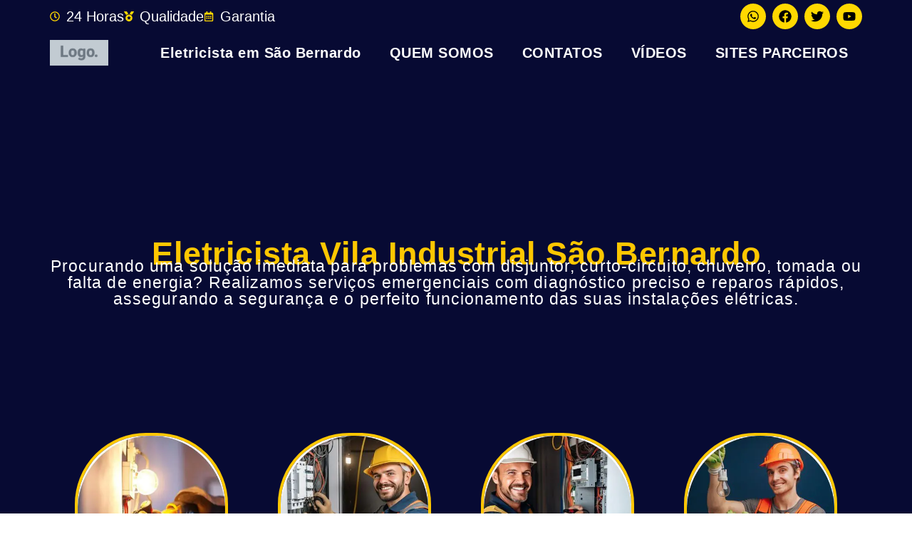

--- FILE ---
content_type: text/html; charset=UTF-8
request_url: https://eletricistasaobernardo.com.br/eletricista-vila-industrial-sao-bernardo/
body_size: 28621
content:
<!doctype html>
<html lang="pt-BR" prefix="og: https://ogp.me/ns#">
<head>
	<meta charset="UTF-8">
	<meta name="viewport" content="width=device-width, initial-scale=1">
	<link rel="profile" href="https://gmpg.org/xfn/11">
	<style>
#wpadminbar #wp-admin-bar-wccp_free_top_button .ab-icon:before {
	content: "\f160";
	color: #02CA02;
	top: 3px;
}
#wpadminbar #wp-admin-bar-wccp_free_top_button .ab-icon {
	transform: rotate(45deg);
}
</style>
	<style>img:is([sizes="auto" i], [sizes^="auto," i]) { contain-intrinsic-size: 3000px 1500px }</style>
	
<!-- Otimização dos mecanismos de pesquisa pelo Rank Math PRO - https://rankmath.com/ -->
<title>Eletricista Vila Industrial São Bernardo</title>
<meta name="description" content="Eletricista Vila Industrial São Bernardo: Serviços elétricos profissionais para residências e empresas, com qualidade e segurança. Agende agora!"/>
<meta name="robots" content="follow, index, max-snippet:-1, max-video-preview:-1, max-image-preview:large"/>
<link rel="canonical" href="https://eletricistasaobernardo.com.br/eletricista-vila-industrial-sao-bernardo/" />
<meta property="og:locale" content="pt_BR" />
<meta property="og:type" content="article" />
<meta property="og:title" content="Eletricista Vila Industrial São Bernardo" />
<meta property="og:description" content="Eletricista Vila Industrial São Bernardo: Serviços elétricos profissionais para residências e empresas, com qualidade e segurança. Agende agora!" />
<meta property="og:url" content="https://eletricistasaobernardo.com.br/eletricista-vila-industrial-sao-bernardo/" />
<meta property="og:site_name" content="ELETRICISTA EM SÃO BERNARDO" />
<meta property="article:section" content="Eletricista em São Bernardo" />
<meta property="og:image" content="https://eletricistasaobernardo.com.br/wp-content/uploads/2023/12/eletricista-vila-industrial-sao-bernardo.webp" />
<meta property="og:image:secure_url" content="https://eletricistasaobernardo.com.br/wp-content/uploads/2023/12/eletricista-vila-industrial-sao-bernardo.webp" />
<meta property="og:image:width" content="945" />
<meta property="og:image:height" content="630" />
<meta property="og:image:alt" content="Eletricista Vila Industrial São Bernardo" />
<meta property="og:image:type" content="image/webp" />
<meta property="article:published_time" content="2023-12-30T01:36:49-03:00" />
<meta name="twitter:card" content="summary_large_image" />
<meta name="twitter:title" content="Eletricista Vila Industrial São Bernardo" />
<meta name="twitter:description" content="Eletricista Vila Industrial São Bernardo: Serviços elétricos profissionais para residências e empresas, com qualidade e segurança. Agende agora!" />
<meta name="twitter:image" content="https://eletricistasaobernardo.com.br/wp-content/uploads/2023/12/eletricista-vila-industrial-sao-bernardo.webp" />
<meta name="twitter:label1" content="Escrito por" />
<meta name="twitter:data1" content="admin" />
<meta name="twitter:label2" content="Tempo para leitura" />
<meta name="twitter:data2" content="7 minutos" />
<script type="application/ld+json" class="rank-math-schema-pro">{"@context":"https://schema.org","@graph":[{"@type":["Organization","Person"],"@id":"https://eletricistasaobernardo.com.br/#person","name":"admin","url":"https://eletricistasaobernardo.com.br"},{"@type":"WebSite","@id":"https://eletricistasaobernardo.com.br/#website","url":"https://eletricistasaobernardo.com.br","name":"ELETRICISTA EM S\u00c3O BERNARDO","publisher":{"@id":"https://eletricistasaobernardo.com.br/#person"},"inLanguage":"pt-BR"},{"@type":"ImageObject","@id":"https://eletricistasaobernardo.com.br/wp-content/uploads/2023/12/eletricista-vila-industrial-sao-bernardo.webp","url":"https://eletricistasaobernardo.com.br/wp-content/uploads/2023/12/eletricista-vila-industrial-sao-bernardo.webp","width":"945","height":"630","caption":"Eletricista Vila Industrial S\u00e3o Bernardo","inLanguage":"pt-BR"},{"@type":"BreadcrumbList","@id":"https://eletricistasaobernardo.com.br/eletricista-vila-industrial-sao-bernardo/#breadcrumb","itemListElement":[{"@type":"ListItem","position":"1","item":{"@id":"https://eletricistasaobernardo.com.br","name":"In\u00edcio"}},{"@type":"ListItem","position":"2","item":{"@id":"https://eletricistasaobernardo.com.br/category/eletricista-em-sao-bernardo/","name":"Eletricista em S\u00e3o Bernardo"}},{"@type":"ListItem","position":"3","item":{"@id":"https://eletricistasaobernardo.com.br/eletricista-vila-industrial-sao-bernardo/","name":"Eletricista Vila Industrial S\u00e3o Bernardo"}}]},{"@type":"WebPage","@id":"https://eletricistasaobernardo.com.br/eletricista-vila-industrial-sao-bernardo/#webpage","url":"https://eletricistasaobernardo.com.br/eletricista-vila-industrial-sao-bernardo/","name":"Eletricista Vila Industrial S\u00e3o Bernardo","datePublished":"2023-12-30T01:36:49-03:00","dateModified":"2023-12-30T01:36:49-03:00","isPartOf":{"@id":"https://eletricistasaobernardo.com.br/#website"},"primaryImageOfPage":{"@id":"https://eletricistasaobernardo.com.br/wp-content/uploads/2023/12/eletricista-vila-industrial-sao-bernardo.webp"},"inLanguage":"pt-BR","breadcrumb":{"@id":"https://eletricistasaobernardo.com.br/eletricista-vila-industrial-sao-bernardo/#breadcrumb"}},{"@type":"Person","@id":"https://eletricistasaobernardo.com.br/eletricista-vila-industrial-sao-bernardo/#author","name":"admin","image":{"@type":"ImageObject","@id":"https://secure.gravatar.com/avatar/8a893995a37762464129941da5828f66e63fc229831f4f213548a252cbb1d446?s=96&amp;d=mm&amp;r=g","url":"https://secure.gravatar.com/avatar/8a893995a37762464129941da5828f66e63fc229831f4f213548a252cbb1d446?s=96&amp;d=mm&amp;r=g","caption":"admin","inLanguage":"pt-BR"}},{"@type":"BlogPosting","headline":"Eletricista Vila Industrial S\u00e3o Bernardo","keywords":"Eletricista Vila Industrial S\u00e3o Bernardo","datePublished":"2023-12-30T01:36:49-03:00","dateModified":"2023-12-30T01:36:49-03:00","articleSection":"Eletricista em S\u00e3o Bernardo","author":{"@id":"https://eletricistasaobernardo.com.br/eletricista-vila-industrial-sao-bernardo/#author","name":"admin"},"publisher":{"@id":"https://eletricistasaobernardo.com.br/#person"},"description":"Eletricista Vila Industrial S\u00e3o Bernardo: Servi\u00e7os el\u00e9tricos profissionais para resid\u00eancias e empresas, com qualidade e seguran\u00e7a. Agende agora!","name":"Eletricista Vila Industrial S\u00e3o Bernardo","@id":"https://eletricistasaobernardo.com.br/eletricista-vila-industrial-sao-bernardo/#richSnippet","isPartOf":{"@id":"https://eletricistasaobernardo.com.br/eletricista-vila-industrial-sao-bernardo/#webpage"},"image":{"@id":"https://eletricistasaobernardo.com.br/wp-content/uploads/2023/12/eletricista-vila-industrial-sao-bernardo.webp"},"inLanguage":"pt-BR","mainEntityOfPage":{"@id":"https://eletricistasaobernardo.com.br/eletricista-vila-industrial-sao-bernardo/#webpage"}}]}</script>
<!-- /Plugin de SEO Rank Math para WordPress -->


<link rel="alternate" type="application/rss+xml" title="Feed para ELETRICISTA EM SÃO BERNARDO &raquo;" href="https://eletricistasaobernardo.com.br/feed/" />
<link rel="alternate" type="application/rss+xml" title="Feed de comentários para ELETRICISTA EM SÃO BERNARDO &raquo;" href="https://eletricistasaobernardo.com.br/comments/feed/" />
<link rel="alternate" type="application/rss+xml" title="Feed de comentários para ELETRICISTA EM SÃO BERNARDO &raquo; Eletricista Vila Industrial São Bernardo" href="https://eletricistasaobernardo.com.br/eletricista-vila-industrial-sao-bernardo/feed/" />
<link data-minify="1" rel='stylesheet' id='structured-content-frontend-css' href='https://eletricistasaobernardo.com.br/wp-content/cache/min/1/wp-content/plugins/structured-content/dist/blocks.style.build.css?ver=1764806525' media='all' />
<style id='wp-emoji-styles-inline-css'>

	img.wp-smiley, img.emoji {
		display: inline !important;
		border: none !important;
		box-shadow: none !important;
		height: 1em !important;
		width: 1em !important;
		margin: 0 0.07em !important;
		vertical-align: -0.1em !important;
		background: none !important;
		padding: 0 !important;
	}
</style>
<link rel='stylesheet' id='wp-block-library-css' href='https://eletricistasaobernardo.com.br/wp-includes/css/dist/block-library/style.min.css?ver=6.8.3' media='all' />
<style id='global-styles-inline-css'>
:root{--wp--preset--aspect-ratio--square: 1;--wp--preset--aspect-ratio--4-3: 4/3;--wp--preset--aspect-ratio--3-4: 3/4;--wp--preset--aspect-ratio--3-2: 3/2;--wp--preset--aspect-ratio--2-3: 2/3;--wp--preset--aspect-ratio--16-9: 16/9;--wp--preset--aspect-ratio--9-16: 9/16;--wp--preset--color--black: #000000;--wp--preset--color--cyan-bluish-gray: #abb8c3;--wp--preset--color--white: #ffffff;--wp--preset--color--pale-pink: #f78da7;--wp--preset--color--vivid-red: #cf2e2e;--wp--preset--color--luminous-vivid-orange: #ff6900;--wp--preset--color--luminous-vivid-amber: #fcb900;--wp--preset--color--light-green-cyan: #7bdcb5;--wp--preset--color--vivid-green-cyan: #00d084;--wp--preset--color--pale-cyan-blue: #8ed1fc;--wp--preset--color--vivid-cyan-blue: #0693e3;--wp--preset--color--vivid-purple: #9b51e0;--wp--preset--gradient--vivid-cyan-blue-to-vivid-purple: linear-gradient(135deg,rgba(6,147,227,1) 0%,rgb(155,81,224) 100%);--wp--preset--gradient--light-green-cyan-to-vivid-green-cyan: linear-gradient(135deg,rgb(122,220,180) 0%,rgb(0,208,130) 100%);--wp--preset--gradient--luminous-vivid-amber-to-luminous-vivid-orange: linear-gradient(135deg,rgba(252,185,0,1) 0%,rgba(255,105,0,1) 100%);--wp--preset--gradient--luminous-vivid-orange-to-vivid-red: linear-gradient(135deg,rgba(255,105,0,1) 0%,rgb(207,46,46) 100%);--wp--preset--gradient--very-light-gray-to-cyan-bluish-gray: linear-gradient(135deg,rgb(238,238,238) 0%,rgb(169,184,195) 100%);--wp--preset--gradient--cool-to-warm-spectrum: linear-gradient(135deg,rgb(74,234,220) 0%,rgb(151,120,209) 20%,rgb(207,42,186) 40%,rgb(238,44,130) 60%,rgb(251,105,98) 80%,rgb(254,248,76) 100%);--wp--preset--gradient--blush-light-purple: linear-gradient(135deg,rgb(255,206,236) 0%,rgb(152,150,240) 100%);--wp--preset--gradient--blush-bordeaux: linear-gradient(135deg,rgb(254,205,165) 0%,rgb(254,45,45) 50%,rgb(107,0,62) 100%);--wp--preset--gradient--luminous-dusk: linear-gradient(135deg,rgb(255,203,112) 0%,rgb(199,81,192) 50%,rgb(65,88,208) 100%);--wp--preset--gradient--pale-ocean: linear-gradient(135deg,rgb(255,245,203) 0%,rgb(182,227,212) 50%,rgb(51,167,181) 100%);--wp--preset--gradient--electric-grass: linear-gradient(135deg,rgb(202,248,128) 0%,rgb(113,206,126) 100%);--wp--preset--gradient--midnight: linear-gradient(135deg,rgb(2,3,129) 0%,rgb(40,116,252) 100%);--wp--preset--font-size--small: 13px;--wp--preset--font-size--medium: 20px;--wp--preset--font-size--large: 36px;--wp--preset--font-size--x-large: 42px;--wp--preset--spacing--20: 0.44rem;--wp--preset--spacing--30: 0.67rem;--wp--preset--spacing--40: 1rem;--wp--preset--spacing--50: 1.5rem;--wp--preset--spacing--60: 2.25rem;--wp--preset--spacing--70: 3.38rem;--wp--preset--spacing--80: 5.06rem;--wp--preset--shadow--natural: 6px 6px 9px rgba(0, 0, 0, 0.2);--wp--preset--shadow--deep: 12px 12px 50px rgba(0, 0, 0, 0.4);--wp--preset--shadow--sharp: 6px 6px 0px rgba(0, 0, 0, 0.2);--wp--preset--shadow--outlined: 6px 6px 0px -3px rgba(255, 255, 255, 1), 6px 6px rgba(0, 0, 0, 1);--wp--preset--shadow--crisp: 6px 6px 0px rgba(0, 0, 0, 1);}:root { --wp--style--global--content-size: 800px;--wp--style--global--wide-size: 1200px; }:where(body) { margin: 0; }.wp-site-blocks > .alignleft { float: left; margin-right: 2em; }.wp-site-blocks > .alignright { float: right; margin-left: 2em; }.wp-site-blocks > .aligncenter { justify-content: center; margin-left: auto; margin-right: auto; }:where(.wp-site-blocks) > * { margin-block-start: 24px; margin-block-end: 0; }:where(.wp-site-blocks) > :first-child { margin-block-start: 0; }:where(.wp-site-blocks) > :last-child { margin-block-end: 0; }:root { --wp--style--block-gap: 24px; }:root :where(.is-layout-flow) > :first-child{margin-block-start: 0;}:root :where(.is-layout-flow) > :last-child{margin-block-end: 0;}:root :where(.is-layout-flow) > *{margin-block-start: 24px;margin-block-end: 0;}:root :where(.is-layout-constrained) > :first-child{margin-block-start: 0;}:root :where(.is-layout-constrained) > :last-child{margin-block-end: 0;}:root :where(.is-layout-constrained) > *{margin-block-start: 24px;margin-block-end: 0;}:root :where(.is-layout-flex){gap: 24px;}:root :where(.is-layout-grid){gap: 24px;}.is-layout-flow > .alignleft{float: left;margin-inline-start: 0;margin-inline-end: 2em;}.is-layout-flow > .alignright{float: right;margin-inline-start: 2em;margin-inline-end: 0;}.is-layout-flow > .aligncenter{margin-left: auto !important;margin-right: auto !important;}.is-layout-constrained > .alignleft{float: left;margin-inline-start: 0;margin-inline-end: 2em;}.is-layout-constrained > .alignright{float: right;margin-inline-start: 2em;margin-inline-end: 0;}.is-layout-constrained > .aligncenter{margin-left: auto !important;margin-right: auto !important;}.is-layout-constrained > :where(:not(.alignleft):not(.alignright):not(.alignfull)){max-width: var(--wp--style--global--content-size);margin-left: auto !important;margin-right: auto !important;}.is-layout-constrained > .alignwide{max-width: var(--wp--style--global--wide-size);}body .is-layout-flex{display: flex;}.is-layout-flex{flex-wrap: wrap;align-items: center;}.is-layout-flex > :is(*, div){margin: 0;}body .is-layout-grid{display: grid;}.is-layout-grid > :is(*, div){margin: 0;}body{padding-top: 0px;padding-right: 0px;padding-bottom: 0px;padding-left: 0px;}a:where(:not(.wp-element-button)){text-decoration: underline;}:root :where(.wp-element-button, .wp-block-button__link){background-color: #32373c;border-width: 0;color: #fff;font-family: inherit;font-size: inherit;line-height: inherit;padding: calc(0.667em + 2px) calc(1.333em + 2px);text-decoration: none;}.has-black-color{color: var(--wp--preset--color--black) !important;}.has-cyan-bluish-gray-color{color: var(--wp--preset--color--cyan-bluish-gray) !important;}.has-white-color{color: var(--wp--preset--color--white) !important;}.has-pale-pink-color{color: var(--wp--preset--color--pale-pink) !important;}.has-vivid-red-color{color: var(--wp--preset--color--vivid-red) !important;}.has-luminous-vivid-orange-color{color: var(--wp--preset--color--luminous-vivid-orange) !important;}.has-luminous-vivid-amber-color{color: var(--wp--preset--color--luminous-vivid-amber) !important;}.has-light-green-cyan-color{color: var(--wp--preset--color--light-green-cyan) !important;}.has-vivid-green-cyan-color{color: var(--wp--preset--color--vivid-green-cyan) !important;}.has-pale-cyan-blue-color{color: var(--wp--preset--color--pale-cyan-blue) !important;}.has-vivid-cyan-blue-color{color: var(--wp--preset--color--vivid-cyan-blue) !important;}.has-vivid-purple-color{color: var(--wp--preset--color--vivid-purple) !important;}.has-black-background-color{background-color: var(--wp--preset--color--black) !important;}.has-cyan-bluish-gray-background-color{background-color: var(--wp--preset--color--cyan-bluish-gray) !important;}.has-white-background-color{background-color: var(--wp--preset--color--white) !important;}.has-pale-pink-background-color{background-color: var(--wp--preset--color--pale-pink) !important;}.has-vivid-red-background-color{background-color: var(--wp--preset--color--vivid-red) !important;}.has-luminous-vivid-orange-background-color{background-color: var(--wp--preset--color--luminous-vivid-orange) !important;}.has-luminous-vivid-amber-background-color{background-color: var(--wp--preset--color--luminous-vivid-amber) !important;}.has-light-green-cyan-background-color{background-color: var(--wp--preset--color--light-green-cyan) !important;}.has-vivid-green-cyan-background-color{background-color: var(--wp--preset--color--vivid-green-cyan) !important;}.has-pale-cyan-blue-background-color{background-color: var(--wp--preset--color--pale-cyan-blue) !important;}.has-vivid-cyan-blue-background-color{background-color: var(--wp--preset--color--vivid-cyan-blue) !important;}.has-vivid-purple-background-color{background-color: var(--wp--preset--color--vivid-purple) !important;}.has-black-border-color{border-color: var(--wp--preset--color--black) !important;}.has-cyan-bluish-gray-border-color{border-color: var(--wp--preset--color--cyan-bluish-gray) !important;}.has-white-border-color{border-color: var(--wp--preset--color--white) !important;}.has-pale-pink-border-color{border-color: var(--wp--preset--color--pale-pink) !important;}.has-vivid-red-border-color{border-color: var(--wp--preset--color--vivid-red) !important;}.has-luminous-vivid-orange-border-color{border-color: var(--wp--preset--color--luminous-vivid-orange) !important;}.has-luminous-vivid-amber-border-color{border-color: var(--wp--preset--color--luminous-vivid-amber) !important;}.has-light-green-cyan-border-color{border-color: var(--wp--preset--color--light-green-cyan) !important;}.has-vivid-green-cyan-border-color{border-color: var(--wp--preset--color--vivid-green-cyan) !important;}.has-pale-cyan-blue-border-color{border-color: var(--wp--preset--color--pale-cyan-blue) !important;}.has-vivid-cyan-blue-border-color{border-color: var(--wp--preset--color--vivid-cyan-blue) !important;}.has-vivid-purple-border-color{border-color: var(--wp--preset--color--vivid-purple) !important;}.has-vivid-cyan-blue-to-vivid-purple-gradient-background{background: var(--wp--preset--gradient--vivid-cyan-blue-to-vivid-purple) !important;}.has-light-green-cyan-to-vivid-green-cyan-gradient-background{background: var(--wp--preset--gradient--light-green-cyan-to-vivid-green-cyan) !important;}.has-luminous-vivid-amber-to-luminous-vivid-orange-gradient-background{background: var(--wp--preset--gradient--luminous-vivid-amber-to-luminous-vivid-orange) !important;}.has-luminous-vivid-orange-to-vivid-red-gradient-background{background: var(--wp--preset--gradient--luminous-vivid-orange-to-vivid-red) !important;}.has-very-light-gray-to-cyan-bluish-gray-gradient-background{background: var(--wp--preset--gradient--very-light-gray-to-cyan-bluish-gray) !important;}.has-cool-to-warm-spectrum-gradient-background{background: var(--wp--preset--gradient--cool-to-warm-spectrum) !important;}.has-blush-light-purple-gradient-background{background: var(--wp--preset--gradient--blush-light-purple) !important;}.has-blush-bordeaux-gradient-background{background: var(--wp--preset--gradient--blush-bordeaux) !important;}.has-luminous-dusk-gradient-background{background: var(--wp--preset--gradient--luminous-dusk) !important;}.has-pale-ocean-gradient-background{background: var(--wp--preset--gradient--pale-ocean) !important;}.has-electric-grass-gradient-background{background: var(--wp--preset--gradient--electric-grass) !important;}.has-midnight-gradient-background{background: var(--wp--preset--gradient--midnight) !important;}.has-small-font-size{font-size: var(--wp--preset--font-size--small) !important;}.has-medium-font-size{font-size: var(--wp--preset--font-size--medium) !important;}.has-large-font-size{font-size: var(--wp--preset--font-size--large) !important;}.has-x-large-font-size{font-size: var(--wp--preset--font-size--x-large) !important;}
:root :where(.wp-block-pullquote){font-size: 1.5em;line-height: 1.6;}
</style>
<link data-minify="1" rel='stylesheet' id='plugin-custom-style-css' href='https://eletricistasaobernardo.com.br/wp-content/cache/min/1/wp-content/plugins/glossario-ninja/assets/css/css.css?ver=1764806525' media='all' />
<link data-minify="1" rel='stylesheet' id='hello-elementor-css' href='https://eletricistasaobernardo.com.br/wp-content/cache/min/1/wp-content/themes/hello-elementor/assets/css/reset.css?ver=1764806525' media='all' />
<link data-minify="1" rel='stylesheet' id='hello-elementor-theme-style-css' href='https://eletricistasaobernardo.com.br/wp-content/cache/min/1/wp-content/themes/hello-elementor/assets/css/theme.css?ver=1764806525' media='all' />
<link data-minify="1" rel='stylesheet' id='hello-elementor-header-footer-css' href='https://eletricistasaobernardo.com.br/wp-content/cache/min/1/wp-content/themes/hello-elementor/assets/css/header-footer.css?ver=1764806525' media='all' />
<link rel='stylesheet' id='elementor-frontend-css' href='https://eletricistasaobernardo.com.br/wp-content/plugins/elementor/assets/css/frontend.min.css?ver=3.33.0' media='all' />
<link rel='stylesheet' id='widget-icon-list-css' href='https://eletricistasaobernardo.com.br/wp-content/plugins/elementor/assets/css/widget-icon-list.min.css?ver=3.33.0' media='all' />
<link rel='stylesheet' id='widget-social-icons-css' href='https://eletricistasaobernardo.com.br/wp-content/plugins/elementor/assets/css/widget-social-icons.min.css?ver=3.33.0' media='all' />
<link rel='stylesheet' id='e-apple-webkit-css' href='https://eletricistasaobernardo.com.br/wp-content/plugins/elementor/assets/css/conditionals/apple-webkit.min.css?ver=3.33.0' media='all' />
<link rel='stylesheet' id='widget-image-css' href='https://eletricistasaobernardo.com.br/wp-content/plugins/elementor/assets/css/widget-image.min.css?ver=3.33.0' media='all' />
<link rel='stylesheet' id='widget-nav-menu-css' href='https://eletricistasaobernardo.com.br/wp-content/plugins/elementor-pro/assets/css/widget-nav-menu.min.css?ver=3.33.1' media='all' />
<link rel='stylesheet' id='widget-heading-css' href='https://eletricistasaobernardo.com.br/wp-content/plugins/elementor/assets/css/widget-heading.min.css?ver=3.33.0' media='all' />
<link rel='stylesheet' id='e-animation-grow-css' href='https://eletricistasaobernardo.com.br/wp-content/plugins/elementor/assets/lib/animations/styles/e-animation-grow.min.css?ver=3.33.0' media='all' />
<link rel='stylesheet' id='widget-image-box-css' href='https://eletricistasaobernardo.com.br/wp-content/plugins/elementor/assets/css/widget-image-box.min.css?ver=3.33.0' media='all' />
<link rel='stylesheet' id='widget-posts-css' href='https://eletricistasaobernardo.com.br/wp-content/plugins/elementor-pro/assets/css/widget-posts.min.css?ver=3.33.1' media='all' />
<link rel='stylesheet' id='e-animation-fadeIn-css' href='https://eletricistasaobernardo.com.br/wp-content/plugins/elementor/assets/lib/animations/styles/fadeIn.min.css?ver=3.33.0' media='all' />
<link rel='stylesheet' id='e-sticky-css' href='https://eletricistasaobernardo.com.br/wp-content/plugins/elementor-pro/assets/css/modules/sticky.min.css?ver=3.33.1' media='all' />
<link rel='stylesheet' id='widget-icon-box-css' href='https://eletricistasaobernardo.com.br/wp-content/plugins/elementor/assets/css/widget-icon-box.min.css?ver=3.33.0' media='all' />
<link rel='stylesheet' id='e-popup-css' href='https://eletricistasaobernardo.com.br/wp-content/plugins/elementor-pro/assets/css/conditionals/popup.min.css?ver=3.33.1' media='all' />
<link rel='stylesheet' id='elementor-post-6518-css' href='https://eletricistasaobernardo.com.br/wp-content/uploads/elementor/css/post-6518.css?ver=1764806523' media='all' />
<link data-minify="1" rel='stylesheet' id='font-awesome-5-all-css' href='https://eletricistasaobernardo.com.br/wp-content/cache/min/1/wp-content/plugins/elementor/assets/lib/font-awesome/css/all.min.css?ver=1764806525' media='all' />
<link rel='stylesheet' id='font-awesome-4-shim-css' href='https://eletricistasaobernardo.com.br/wp-content/plugins/elementor/assets/lib/font-awesome/css/v4-shims.min.css?ver=3.33.0' media='all' />
<link rel='stylesheet' id='elementor-post-13226-css' href='https://eletricistasaobernardo.com.br/wp-content/uploads/elementor/css/post-13226.css?ver=1764806524' media='all' />
<link rel='stylesheet' id='elementor-post-13232-css' href='https://eletricistasaobernardo.com.br/wp-content/uploads/elementor/css/post-13232.css?ver=1764806524' media='all' />
<link rel='stylesheet' id='elementor-post-13240-css' href='https://eletricistasaobernardo.com.br/wp-content/cache/background-css/1/eletricistasaobernardo.com.br/wp-content/uploads/elementor/css/post-13240.css?ver=1764806524&wpr_t=1768808142' media='all' />
<link rel='stylesheet' id='elementor-post-6591-css' href='https://eletricistasaobernardo.com.br/wp-content/uploads/elementor/css/post-6591.css?ver=1764806533' media='all' />
<link data-minify="1" rel='stylesheet' id='elementor-gf-local-roboto-css' href='https://eletricistasaobernardo.com.br/wp-content/cache/min/1/wp-content/uploads/elementor/google-fonts/css/roboto.css?ver=1764806525' media='all' />
<link data-minify="1" rel='stylesheet' id='elementor-gf-local-robotoslab-css' href='https://eletricistasaobernardo.com.br/wp-content/cache/min/1/wp-content/uploads/elementor/google-fonts/css/robotoslab.css?ver=1764806525' media='all' />
<link data-minify="1" rel='stylesheet' id='elementor-gf-local-questrial-css' href='https://eletricistasaobernardo.com.br/wp-content/cache/min/1/wp-content/uploads/elementor/google-fonts/css/questrial.css?ver=1764806525' media='all' />
<script src="https://eletricistasaobernardo.com.br/wp-includes/js/jquery/jquery.min.js?ver=3.7.1" id="jquery-core-js"></script>
<script src="https://eletricistasaobernardo.com.br/wp-includes/js/jquery/jquery-migrate.min.js?ver=3.4.1" id="jquery-migrate-js"></script>
<script src="https://eletricistasaobernardo.com.br/wp-content/plugins/elementor/assets/lib/font-awesome/js/v4-shims.min.js?ver=3.33.0" id="font-awesome-4-shim-js"></script>
<link rel="https://api.w.org/" href="https://eletricistasaobernardo.com.br/wp-json/" /><link rel="alternate" title="JSON" type="application/json" href="https://eletricistasaobernardo.com.br/wp-json/wp/v2/posts/7062" /><link rel="EditURI" type="application/rsd+xml" title="RSD" href="https://eletricistasaobernardo.com.br/xmlrpc.php?rsd" />
<meta name="generator" content="WordPress 6.8.3" />
<link rel='shortlink' href='https://eletricistasaobernardo.com.br/?p=7062' />
<link rel="alternate" title="oEmbed (JSON)" type="application/json+oembed" href="https://eletricistasaobernardo.com.br/wp-json/oembed/1.0/embed?url=https%3A%2F%2Feletricistasaobernardo.com.br%2Feletricista-vila-industrial-sao-bernardo%2F" />
<link rel="alternate" title="oEmbed (XML)" type="text/xml+oembed" href="https://eletricistasaobernardo.com.br/wp-json/oembed/1.0/embed?url=https%3A%2F%2Feletricistasaobernardo.com.br%2Feletricista-vila-industrial-sao-bernardo%2F&#038;format=xml" />
<script id="wpcp_disable_selection" type="text/javascript">
var image_save_msg='You are not allowed to save images!';
	var no_menu_msg='Context Menu disabled!';
	var smessage = "Content is protected !!";

function disableEnterKey(e)
{
	var elemtype = e.target.tagName;
	
	elemtype = elemtype.toUpperCase();
	
	if (elemtype == "TEXT" || elemtype == "TEXTAREA" || elemtype == "INPUT" || elemtype == "PASSWORD" || elemtype == "SELECT" || elemtype == "OPTION" || elemtype == "EMBED")
	{
		elemtype = 'TEXT';
	}
	
	if (e.ctrlKey){
     var key;
     if(window.event)
          key = window.event.keyCode;     //IE
     else
          key = e.which;     //firefox (97)
    //if (key != 17) alert(key);
     if (elemtype!= 'TEXT' && (key == 97 || key == 65 || key == 67 || key == 99 || key == 88 || key == 120 || key == 26 || key == 85  || key == 86 || key == 83 || key == 43 || key == 73))
     {
		if(wccp_free_iscontenteditable(e)) return true;
		show_wpcp_message('You are not allowed to copy content or view source');
		return false;
     }else
     	return true;
     }
}


/*For contenteditable tags*/
function wccp_free_iscontenteditable(e)
{
	var e = e || window.event; // also there is no e.target property in IE. instead IE uses window.event.srcElement
  	
	var target = e.target || e.srcElement;

	var elemtype = e.target.nodeName;
	
	elemtype = elemtype.toUpperCase();
	
	var iscontenteditable = "false";
		
	if(typeof target.getAttribute!="undefined" ) iscontenteditable = target.getAttribute("contenteditable"); // Return true or false as string
	
	var iscontenteditable2 = false;
	
	if(typeof target.isContentEditable!="undefined" ) iscontenteditable2 = target.isContentEditable; // Return true or false as boolean

	if(target.parentElement.isContentEditable) iscontenteditable2 = true;
	
	if (iscontenteditable == "true" || iscontenteditable2 == true)
	{
		if(typeof target.style!="undefined" ) target.style.cursor = "text";
		
		return true;
	}
}

////////////////////////////////////
function disable_copy(e)
{	
	var e = e || window.event; // also there is no e.target property in IE. instead IE uses window.event.srcElement
	
	var elemtype = e.target.tagName;
	
	elemtype = elemtype.toUpperCase();
	
	if (elemtype == "TEXT" || elemtype == "TEXTAREA" || elemtype == "INPUT" || elemtype == "PASSWORD" || elemtype == "SELECT" || elemtype == "OPTION" || elemtype == "EMBED")
	{
		elemtype = 'TEXT';
	}
	
	if(wccp_free_iscontenteditable(e)) return true;
	
	var isSafari = /Safari/.test(navigator.userAgent) && /Apple Computer/.test(navigator.vendor);
	
	var checker_IMG = '';
	if (elemtype == "IMG" && checker_IMG == 'checked' && e.detail >= 2) {show_wpcp_message(alertMsg_IMG);return false;}
	if (elemtype != "TEXT")
	{
		if (smessage !== "" && e.detail == 2)
			show_wpcp_message(smessage);
		
		if (isSafari)
			return true;
		else
			return false;
	}	
}

//////////////////////////////////////////
function disable_copy_ie()
{
	var e = e || window.event;
	var elemtype = window.event.srcElement.nodeName;
	elemtype = elemtype.toUpperCase();
	if(wccp_free_iscontenteditable(e)) return true;
	if (elemtype == "IMG") {show_wpcp_message(alertMsg_IMG);return false;}
	if (elemtype != "TEXT" && elemtype != "TEXTAREA" && elemtype != "INPUT" && elemtype != "PASSWORD" && elemtype != "SELECT" && elemtype != "OPTION" && elemtype != "EMBED")
	{
		return false;
	}
}	
function reEnable()
{
	return true;
}
document.onkeydown = disableEnterKey;
document.onselectstart = disable_copy_ie;
if(navigator.userAgent.indexOf('MSIE')==-1)
{
	document.onmousedown = disable_copy;
	document.onclick = reEnable;
}
function disableSelection(target)
{
    //For IE This code will work
    if (typeof target.onselectstart!="undefined")
    target.onselectstart = disable_copy_ie;
    
    //For Firefox This code will work
    else if (typeof target.style.MozUserSelect!="undefined")
    {target.style.MozUserSelect="none";}
    
    //All other  (ie: Opera) This code will work
    else
    target.onmousedown=function(){return false}
    target.style.cursor = "default";
}
//Calling the JS function directly just after body load
window.onload = function(){disableSelection(document.body);};

//////////////////special for safari Start////////////////
var onlongtouch;
var timer;
var touchduration = 1000; //length of time we want the user to touch before we do something

var elemtype = "";
function touchstart(e) {
	var e = e || window.event;
  // also there is no e.target property in IE.
  // instead IE uses window.event.srcElement
  	var target = e.target || e.srcElement;
	
	elemtype = window.event.srcElement.nodeName;
	
	elemtype = elemtype.toUpperCase();
	
	if(!wccp_pro_is_passive()) e.preventDefault();
	if (!timer) {
		timer = setTimeout(onlongtouch, touchduration);
	}
}

function touchend() {
    //stops short touches from firing the event
    if (timer) {
        clearTimeout(timer);
        timer = null;
    }
	onlongtouch();
}

onlongtouch = function(e) { //this will clear the current selection if anything selected
	
	if (elemtype != "TEXT" && elemtype != "TEXTAREA" && elemtype != "INPUT" && elemtype != "PASSWORD" && elemtype != "SELECT" && elemtype != "EMBED" && elemtype != "OPTION")	
	{
		if (window.getSelection) {
			if (window.getSelection().empty) {  // Chrome
			window.getSelection().empty();
			} else if (window.getSelection().removeAllRanges) {  // Firefox
			window.getSelection().removeAllRanges();
			}
		} else if (document.selection) {  // IE?
			document.selection.empty();
		}
		return false;
	}
};

document.addEventListener("DOMContentLoaded", function(event) { 
    window.addEventListener("touchstart", touchstart, false);
    window.addEventListener("touchend", touchend, false);
});

function wccp_pro_is_passive() {

  var cold = false,
  hike = function() {};

  try {
	  const object1 = {};
  var aid = Object.defineProperty(object1, 'passive', {
  get() {cold = true}
  });
  window.addEventListener('test', hike, aid);
  window.removeEventListener('test', hike, aid);
  } catch (e) {}

  return cold;
}
/*special for safari End*/
</script>
<script id="wpcp_disable_Right_Click" type="text/javascript">
document.ondragstart = function() { return false;}
	function nocontext(e) {
	   return false;
	}
	document.oncontextmenu = nocontext;
</script>
<style>
.unselectable
{
-moz-user-select:none;
-webkit-user-select:none;
cursor: default;
}
html
{
-webkit-touch-callout: none;
-webkit-user-select: none;
-khtml-user-select: none;
-moz-user-select: none;
-ms-user-select: none;
user-select: none;
-webkit-tap-highlight-color: rgba(0,0,0,0);
}
</style>
<script id="wpcp_css_disable_selection" type="text/javascript">
var e = document.getElementsByTagName('body')[0];
if(e)
{
	e.setAttribute('unselectable',"on");
}
</script>
<meta name="description" content="Eletricista Vila Industrial São Bernardo: Serviços elétricos profissionais para residências e empresas, com qualidade e segurança. Agende agora!">
<meta name="generator" content="Elementor 3.33.0; features: e_font_icon_svg, additional_custom_breakpoints; settings: css_print_method-external, google_font-enabled, font_display-swap">
<!-- Google Tag Manager -->
<script>(function(w,d,s,l,i){w[l]=w[l]||[];w[l].push({'gtm.start':
new Date().getTime(),event:'gtm.js'});var f=d.getElementsByTagName(s)[0],
j=d.createElement(s),dl=l!='dataLayer'?'&l='+l:'';j.async=true;j.src=
'https://www.googletagmanager.com/gtm.js?id='+i+dl;f.parentNode.insertBefore(j,f);
})(window,document,'script','dataLayer','GTM-MKL3QBC');</script>
<!-- End Google Tag Manager -->
			<style>
				.e-con.e-parent:nth-of-type(n+4):not(.e-lazyloaded):not(.e-no-lazyload),
				.e-con.e-parent:nth-of-type(n+4):not(.e-lazyloaded):not(.e-no-lazyload) * {
					background-image: none !important;
				}
				@media screen and (max-height: 1024px) {
					.e-con.e-parent:nth-of-type(n+3):not(.e-lazyloaded):not(.e-no-lazyload),
					.e-con.e-parent:nth-of-type(n+3):not(.e-lazyloaded):not(.e-no-lazyload) * {
						background-image: none !important;
					}
				}
				@media screen and (max-height: 640px) {
					.e-con.e-parent:nth-of-type(n+2):not(.e-lazyloaded):not(.e-no-lazyload),
					.e-con.e-parent:nth-of-type(n+2):not(.e-lazyloaded):not(.e-no-lazyload) * {
						background-image: none !important;
					}
				}
			</style>
			<link rel="icon" href="https://eletricistasaobernardo.com.br/wp-content/uploads/2020/05/cropped-logo-eletricista-em-santo-andre-instalacao-e-manutencao-eletrica-100x100.png" sizes="32x32" />
<link rel="icon" href="https://eletricistasaobernardo.com.br/wp-content/uploads/2020/05/cropped-logo-eletricista-em-santo-andre-instalacao-e-manutencao-eletrica-300x300.png" sizes="192x192" />
<link rel="apple-touch-icon" href="https://eletricistasaobernardo.com.br/wp-content/uploads/2020/05/cropped-logo-eletricista-em-santo-andre-instalacao-e-manutencao-eletrica-300x300.png" />
<meta name="msapplication-TileImage" content="https://eletricistasaobernardo.com.br/wp-content/uploads/2020/05/cropped-logo-eletricista-em-santo-andre-instalacao-e-manutencao-eletrica-300x300.png" />
<noscript><style id="rocket-lazyload-nojs-css">.rll-youtube-player, [data-lazy-src]{display:none !important;}</style></noscript><style id="wpr-lazyload-bg-container"></style><style id="wpr-lazyload-bg-exclusion"></style>
<noscript>
<style id="wpr-lazyload-bg-nostyle">.elementor-13240 .elementor-element.elementor-element-2efdd906::before, .elementor-13240 .elementor-element.elementor-element-2efdd906 > .elementor-background-video-container::before, .elementor-13240 .elementor-element.elementor-element-2efdd906 > .e-con-inner > .elementor-background-video-container::before, .elementor-13240 .elementor-element.elementor-element-2efdd906 > .elementor-background-slideshow::before, .elementor-13240 .elementor-element.elementor-element-2efdd906 > .e-con-inner > .elementor-background-slideshow::before, .elementor-13240 .elementor-element.elementor-element-2efdd906 > .elementor-motion-effects-container > .elementor-motion-effects-layer::before{--wpr-bg-e4fd0b54-8a28-44d0-9107-6d1a0be85f12: url('https://eletricistasaobernardo.com.br/wp-content/uploads/2024/09/eletricista-em-sao-bernardo-do-campo.jpg');}.warning-wpcp{--wpr-bg-37508e42-52eb-4934-9306-99c4ff97db2e: url('https://eletricistasaobernardo.com.br/wp-content/plugins/wp-content-copy-protector/images/warning.png');}</style>
</noscript>
<script type="application/javascript">const rocket_pairs = [{"selector":".elementor-13240 .elementor-element.elementor-element-2efdd906, .elementor-13240 .elementor-element.elementor-element-2efdd906 > .elementor-background-video-container, .elementor-13240 .elementor-element.elementor-element-2efdd906 > .e-con-inner > .elementor-background-video-container, .elementor-13240 .elementor-element.elementor-element-2efdd906 > .elementor-background-slideshow, .elementor-13240 .elementor-element.elementor-element-2efdd906 > .e-con-inner > .elementor-background-slideshow, .elementor-13240 .elementor-element.elementor-element-2efdd906 > .elementor-motion-effects-container > .elementor-motion-effects-layer","style":".elementor-13240 .elementor-element.elementor-element-2efdd906::before, .elementor-13240 .elementor-element.elementor-element-2efdd906 > .elementor-background-video-container::before, .elementor-13240 .elementor-element.elementor-element-2efdd906 > .e-con-inner > .elementor-background-video-container::before, .elementor-13240 .elementor-element.elementor-element-2efdd906 > .elementor-background-slideshow::before, .elementor-13240 .elementor-element.elementor-element-2efdd906 > .e-con-inner > .elementor-background-slideshow::before, .elementor-13240 .elementor-element.elementor-element-2efdd906 > .elementor-motion-effects-container > .elementor-motion-effects-layer::before{--wpr-bg-e4fd0b54-8a28-44d0-9107-6d1a0be85f12: url('https:\/\/eletricistasaobernardo.com.br\/wp-content\/uploads\/2024\/09\/eletricista-em-sao-bernardo-do-campo.jpg');}","hash":"e4fd0b54-8a28-44d0-9107-6d1a0be85f12","url":"https:\/\/eletricistasaobernardo.com.br\/wp-content\/uploads\/2024\/09\/eletricista-em-sao-bernardo-do-campo.jpg"},{"selector":".warning-wpcp","style":".warning-wpcp{--wpr-bg-37508e42-52eb-4934-9306-99c4ff97db2e: url('https:\/\/eletricistasaobernardo.com.br\/wp-content\/plugins\/wp-content-copy-protector\/images\/warning.png');}","hash":"37508e42-52eb-4934-9306-99c4ff97db2e","url":"https:\/\/eletricistasaobernardo.com.br\/wp-content\/plugins\/wp-content-copy-protector\/images\/warning.png"}]; const rocket_excluded_pairs = [];</script><meta name="generator" content="WP Rocket 3.20.1.2" data-wpr-features="wpr_lazyload_css_bg_img wpr_lazyload_images wpr_image_dimensions wpr_minify_css wpr_preload_links wpr_desktop" /></head>
<body class="wp-singular post-template-default single single-post postid-7062 single-format-standard wp-embed-responsive wp-theme-hello-elementor hello-elementor-theme unselectable hello-elementor-default elementor-default elementor-kit-6518 elementor-page-13240">

<!-- Google Tag Manager (noscript) -->
<noscript><iframe src="https://www.googletagmanager.com/ns.html?id=GTM-MKL3QBC"
height="0" width="0" style="display:none;visibility:hidden"></iframe></noscript>
<!-- End Google Tag Manager (noscript) -->

<a class="skip-link screen-reader-text" href="#content">Ir para o conteúdo</a>

		<header data-rocket-location-hash="49572439072aa74242a5aec61195d1ed" data-elementor-type="header" data-elementor-id="13226" class="elementor elementor-13226 elementor-location-header" data-elementor-post-type="elementor_library">
			<div class="elementor-element elementor-element-6041e929 e-flex e-con-boxed e-con e-parent" data-id="6041e929" data-element_type="container" data-settings="{&quot;background_background&quot;:&quot;classic&quot;}">
					<div data-rocket-location-hash="da3b654b339ed49f0234db69a353a170" class="e-con-inner">
				<div class="elementor-element elementor-element-7743529e elementor-icon-list--layout-inline elementor-mobile-align-center elementor-list-item-link-full_width elementor-widget elementor-widget-icon-list" data-id="7743529e" data-element_type="widget" data-widget_type="icon-list.default">
				<div class="elementor-widget-container">
							<ul class="elementor-icon-list-items elementor-inline-items">
							<li class="elementor-icon-list-item elementor-inline-item">
											<span class="elementor-icon-list-icon">
							<svg aria-hidden="true" class="e-font-icon-svg e-far-clock" viewBox="0 0 512 512" xmlns="http://www.w3.org/2000/svg"><path d="M256 8C119 8 8 119 8 256s111 248 248 248 248-111 248-248S393 8 256 8zm0 448c-110.5 0-200-89.5-200-200S145.5 56 256 56s200 89.5 200 200-89.5 200-200 200zm61.8-104.4l-84.9-61.7c-3.1-2.3-4.9-5.9-4.9-9.7V116c0-6.6 5.4-12 12-12h32c6.6 0 12 5.4 12 12v141.7l66.8 48.6c5.4 3.9 6.5 11.4 2.6 16.8L334.6 349c-3.9 5.3-11.4 6.5-16.8 2.6z"></path></svg>						</span>
										<span class="elementor-icon-list-text">24 Horas</span>
									</li>
								<li class="elementor-icon-list-item elementor-inline-item">
											<span class="elementor-icon-list-icon">
							<svg aria-hidden="true" class="e-font-icon-svg e-fas-medal" viewBox="0 0 512 512" xmlns="http://www.w3.org/2000/svg"><path d="M223.75 130.75L154.62 15.54A31.997 31.997 0 0 0 127.18 0H16.03C3.08 0-4.5 14.57 2.92 25.18l111.27 158.96c29.72-27.77 67.52-46.83 109.56-53.39zM495.97 0H384.82c-11.24 0-21.66 5.9-27.44 15.54l-69.13 115.21c42.04 6.56 79.84 25.62 109.56 53.38L509.08 25.18C516.5 14.57 508.92 0 495.97 0zM256 160c-97.2 0-176 78.8-176 176s78.8 176 176 176 176-78.8 176-176-78.8-176-176-176zm92.52 157.26l-37.93 36.96 8.97 52.22c1.6 9.36-8.26 16.51-16.65 12.09L256 393.88l-46.9 24.65c-8.4 4.45-18.25-2.74-16.65-12.09l8.97-52.22-37.93-36.96c-6.82-6.64-3.05-18.23 6.35-19.59l52.43-7.64 23.43-47.52c2.11-4.28 6.19-6.39 10.28-6.39 4.11 0 8.22 2.14 10.33 6.39l23.43 47.52 52.43 7.64c9.4 1.36 13.17 12.95 6.35 19.59z"></path></svg>						</span>
										<span class="elementor-icon-list-text">Qualidade</span>
									</li>
								<li class="elementor-icon-list-item elementor-inline-item">
											<span class="elementor-icon-list-icon">
							<svg aria-hidden="true" class="e-font-icon-svg e-far-calendar-alt" viewBox="0 0 448 512" xmlns="http://www.w3.org/2000/svg"><path d="M148 288h-40c-6.6 0-12-5.4-12-12v-40c0-6.6 5.4-12 12-12h40c6.6 0 12 5.4 12 12v40c0 6.6-5.4 12-12 12zm108-12v-40c0-6.6-5.4-12-12-12h-40c-6.6 0-12 5.4-12 12v40c0 6.6 5.4 12 12 12h40c6.6 0 12-5.4 12-12zm96 0v-40c0-6.6-5.4-12-12-12h-40c-6.6 0-12 5.4-12 12v40c0 6.6 5.4 12 12 12h40c6.6 0 12-5.4 12-12zm-96 96v-40c0-6.6-5.4-12-12-12h-40c-6.6 0-12 5.4-12 12v40c0 6.6 5.4 12 12 12h40c6.6 0 12-5.4 12-12zm-96 0v-40c0-6.6-5.4-12-12-12h-40c-6.6 0-12 5.4-12 12v40c0 6.6 5.4 12 12 12h40c6.6 0 12-5.4 12-12zm192 0v-40c0-6.6-5.4-12-12-12h-40c-6.6 0-12 5.4-12 12v40c0 6.6 5.4 12 12 12h40c6.6 0 12-5.4 12-12zm96-260v352c0 26.5-21.5 48-48 48H48c-26.5 0-48-21.5-48-48V112c0-26.5 21.5-48 48-48h48V12c0-6.6 5.4-12 12-12h40c6.6 0 12 5.4 12 12v52h128V12c0-6.6 5.4-12 12-12h40c6.6 0 12 5.4 12 12v52h48c26.5 0 48 21.5 48 48zm-48 346V160H48v298c0 3.3 2.7 6 6 6h340c3.3 0 6-2.7 6-6z"></path></svg>						</span>
										<span class="elementor-icon-list-text">Garantia</span>
									</li>
						</ul>
						</div>
				</div>
				<div class="elementor-element elementor-element-5859a4d1 elementor-shape-circle e-grid-align-mobile-center elementor-widget-mobile__width-inherit elementor-grid-0 e-grid-align-center elementor-widget elementor-widget-social-icons" data-id="5859a4d1" data-element_type="widget" data-widget_type="social-icons.default">
				<div class="elementor-widget-container">
							<div class="elementor-social-icons-wrapper elementor-grid" role="list">
							<span class="elementor-grid-item" role="listitem">
					<a class="elementor-icon elementor-social-icon elementor-social-icon-whatsapp elementor-repeater-item-9525b6f" target="_blank" rel="nofollow">
						<span class="elementor-screen-only">Whatsapp</span>
						<svg aria-hidden="true" class="e-font-icon-svg e-fab-whatsapp" viewBox="0 0 448 512" xmlns="http://www.w3.org/2000/svg"><path d="M380.9 97.1C339 55.1 283.2 32 223.9 32c-122.4 0-222 99.6-222 222 0 39.1 10.2 77.3 29.6 111L0 480l117.7-30.9c32.4 17.7 68.9 27 106.1 27h.1c122.3 0 224.1-99.6 224.1-222 0-59.3-25.2-115-67.1-157zm-157 341.6c-33.2 0-65.7-8.9-94-25.7l-6.7-4-69.8 18.3L72 359.2l-4.4-7c-18.5-29.4-28.2-63.3-28.2-98.2 0-101.7 82.8-184.5 184.6-184.5 49.3 0 95.6 19.2 130.4 54.1 34.8 34.9 56.2 81.2 56.1 130.5 0 101.8-84.9 184.6-186.6 184.6zm101.2-138.2c-5.5-2.8-32.8-16.2-37.9-18-5.1-1.9-8.8-2.8-12.5 2.8-3.7 5.6-14.3 18-17.6 21.8-3.2 3.7-6.5 4.2-12 1.4-32.6-16.3-54-29.1-75.5-66-5.7-9.8 5.7-9.1 16.3-30.3 1.8-3.7.9-6.9-.5-9.7-1.4-2.8-12.5-30.1-17.1-41.2-4.5-10.8-9.1-9.3-12.5-9.5-3.2-.2-6.9-.2-10.6-.2-3.7 0-9.7 1.4-14.8 6.9-5.1 5.6-19.4 19-19.4 46.3 0 27.3 19.9 53.7 22.6 57.4 2.8 3.7 39.1 59.7 94.8 83.8 35.2 15.2 49 16.5 66.6 13.9 10.7-1.6 32.8-13.4 37.4-26.4 4.6-13 4.6-24.1 3.2-26.4-1.3-2.5-5-3.9-10.5-6.6z"></path></svg>					</a>
				</span>
							<span class="elementor-grid-item" role="listitem">
					<a class="elementor-icon elementor-social-icon elementor-social-icon-facebook elementor-repeater-item-7b7e4fd" target="_blank" rel="nofollow">
						<span class="elementor-screen-only">Facebook</span>
						<svg aria-hidden="true" class="e-font-icon-svg e-fab-facebook" viewBox="0 0 512 512" xmlns="http://www.w3.org/2000/svg"><path d="M504 256C504 119 393 8 256 8S8 119 8 256c0 123.78 90.69 226.38 209.25 245V327.69h-63V256h63v-54.64c0-62.15 37-96.48 93.67-96.48 27.14 0 55.52 4.84 55.52 4.84v61h-31.28c-30.8 0-40.41 19.12-40.41 38.73V256h68.78l-11 71.69h-57.78V501C413.31 482.38 504 379.78 504 256z"></path></svg>					</a>
				</span>
							<span class="elementor-grid-item" role="listitem">
					<a class="elementor-icon elementor-social-icon elementor-social-icon-twitter elementor-repeater-item-de5e724" target="_blank" rel="nofollow">
						<span class="elementor-screen-only">Twitter</span>
						<svg aria-hidden="true" class="e-font-icon-svg e-fab-twitter" viewBox="0 0 512 512" xmlns="http://www.w3.org/2000/svg"><path d="M459.37 151.716c.325 4.548.325 9.097.325 13.645 0 138.72-105.583 298.558-298.558 298.558-59.452 0-114.68-17.219-161.137-47.106 8.447.974 16.568 1.299 25.34 1.299 49.055 0 94.213-16.568 130.274-44.832-46.132-.975-84.792-31.188-98.112-72.772 6.498.974 12.995 1.624 19.818 1.624 9.421 0 18.843-1.3 27.614-3.573-48.081-9.747-84.143-51.98-84.143-102.985v-1.299c13.969 7.797 30.214 12.67 47.431 13.319-28.264-18.843-46.781-51.005-46.781-87.391 0-19.492 5.197-37.36 14.294-52.954 51.655 63.675 129.3 105.258 216.365 109.807-1.624-7.797-2.599-15.918-2.599-24.04 0-57.828 46.782-104.934 104.934-104.934 30.213 0 57.502 12.67 76.67 33.137 23.715-4.548 46.456-13.32 66.599-25.34-7.798 24.366-24.366 44.833-46.132 57.827 21.117-2.273 41.584-8.122 60.426-16.243-14.292 20.791-32.161 39.308-52.628 54.253z"></path></svg>					</a>
				</span>
							<span class="elementor-grid-item" role="listitem">
					<a class="elementor-icon elementor-social-icon elementor-social-icon-youtube elementor-repeater-item-0c52195" target="_blank" rel="nofollow">
						<span class="elementor-screen-only">Youtube</span>
						<svg aria-hidden="true" class="e-font-icon-svg e-fab-youtube" viewBox="0 0 576 512" xmlns="http://www.w3.org/2000/svg"><path d="M549.655 124.083c-6.281-23.65-24.787-42.276-48.284-48.597C458.781 64 288 64 288 64S117.22 64 74.629 75.486c-23.497 6.322-42.003 24.947-48.284 48.597-11.412 42.867-11.412 132.305-11.412 132.305s0 89.438 11.412 132.305c6.281 23.65 24.787 41.5 48.284 47.821C117.22 448 288 448 288 448s170.78 0 213.371-11.486c23.497-6.321 42.003-24.171 48.284-47.821 11.412-42.867 11.412-132.305 11.412-132.305s0-89.438-11.412-132.305zm-317.51 213.508V175.185l142.739 81.205-142.739 81.201z"></path></svg>					</a>
				</span>
					</div>
						</div>
				</div>
					</div>
				</div>
		<div class="elementor-element elementor-element-51754da0 e-flex e-con-boxed e-con e-parent" data-id="51754da0" data-element_type="container" data-settings="{&quot;background_background&quot;:&quot;classic&quot;}">
					<div data-rocket-location-hash="db09287dc3941bcac9abe956715ef14a" class="e-con-inner">
				<div class="elementor-element elementor-element-575ce1e7 elementor-widget__width-initial elementor-widget-mobile__width-initial elementor-widget elementor-widget-theme-site-logo elementor-widget-image" data-id="575ce1e7" data-element_type="widget" data-widget_type="theme-site-logo.default">
				<div class="elementor-widget-container">
											<a href="https://eletricistasaobernardo.com.br">
			<img width="800" height="348" src="data:image/svg+xml,%3Csvg%20xmlns='http://www.w3.org/2000/svg'%20viewBox='0%200%20800%20348'%3E%3C/svg%3E" title="" alt="" data-lazy-src="https://eletricistasaobernardo.com.br/wp-content/plugins/elementor-pro/assets/images/logo-placeholder.png" /><noscript><img width="800" height="348" src="https://eletricistasaobernardo.com.br/wp-content/plugins/elementor-pro/assets/images/logo-placeholder.png" title="" alt="" loading="lazy" /></noscript>				</a>
											</div>
				</div>
				<div class="elementor-element elementor-element-38c126f1 elementor-nav-menu--stretch elementor-nav-menu__text-align-center elementor-nav-menu--dropdown-tablet elementor-nav-menu--toggle elementor-nav-menu--burger elementor-widget elementor-widget-nav-menu" data-id="38c126f1" data-element_type="widget" data-settings="{&quot;full_width&quot;:&quot;stretch&quot;,  &quot;layout&quot;:&quot;horizontal&quot;,  &quot;submenu_icon&quot;:{&quot;value&quot;:&quot;&lt;svg aria-hidden=\&quot;true\&quot; class=\&quot;e-font-icon-svg e-fas-caret-down\&quot; viewBox=\&quot;0 0 320 512\&quot; xmlns=\&quot;http:\/\/www.w3.org\/2000\/svg\&quot;&gt;&lt;path d=\&quot;M31.3 192h257.3c17.8 0 26.7 21.5 14.1 34.1L174.1 354.8c-7.8 7.8-20.5 7.8-28.3 0L17.2 226.1C4.6 213.5 13.5 192 31.3 192z\&quot;&gt;&lt;\/path&gt;&lt;\/svg&gt;&quot;,  &quot;library&quot;:&quot;fa-solid&quot;},  &quot;toggle&quot;:&quot;burger&quot;}" data-widget_type="nav-menu.default">
				<div class="elementor-widget-container">
								<nav aria-label="Menu" class="elementor-nav-menu--main elementor-nav-menu__container elementor-nav-menu--layout-horizontal e--pointer-none">
				<ul id="menu-1-38c126f1" class="elementor-nav-menu"><li class="menu-item menu-item-type-custom menu-item-object-custom menu-item-home menu-item-1349"><a href="https://eletricistasaobernardo.com.br" class="elementor-item">Eletricista em São Bernardo</a></li>
<li class="menu-item menu-item-type-post_type menu-item-object-page menu-item-850"><a href="https://eletricistasaobernardo.com.br/quem-somos/" class="elementor-item">QUEM SOMOS</a></li>
<li class="menu-item menu-item-type-post_type menu-item-object-page menu-item-860"><a href="https://eletricistasaobernardo.com.br/contatos/" class="elementor-item">CONTATOS</a></li>
<li class="menu-item menu-item-type-post_type menu-item-object-page menu-item-875"><a href="https://eletricistasaobernardo.com.br/video-e-foto/" class="elementor-item">VÍDEOS</a></li>
<li class="menu-item menu-item-type-post_type menu-item-object-page menu-item-1476"><a href="https://eletricistasaobernardo.com.br/sites-parceiros/" class="elementor-item">SITES PARCEIROS</a></li>
</ul>			</nav>
					<div class="elementor-menu-toggle" role="button" tabindex="0" aria-label="Alternar menu" aria-expanded="false">
			<svg aria-hidden="true" role="presentation" class="elementor-menu-toggle__icon--open e-font-icon-svg e-eicon-menu-bar" viewBox="0 0 1000 1000" xmlns="http://www.w3.org/2000/svg"><path d="M104 333H896C929 333 958 304 958 271S929 208 896 208H104C71 208 42 237 42 271S71 333 104 333ZM104 583H896C929 583 958 554 958 521S929 458 896 458H104C71 458 42 487 42 521S71 583 104 583ZM104 833H896C929 833 958 804 958 771S929 708 896 708H104C71 708 42 737 42 771S71 833 104 833Z"></path></svg><svg aria-hidden="true" role="presentation" class="elementor-menu-toggle__icon--close e-font-icon-svg e-eicon-close" viewBox="0 0 1000 1000" xmlns="http://www.w3.org/2000/svg"><path d="M742 167L500 408 258 167C246 154 233 150 217 150 196 150 179 158 167 167 154 179 150 196 150 212 150 229 154 242 171 254L408 500 167 742C138 771 138 800 167 829 196 858 225 858 254 829L496 587 738 829C750 842 767 846 783 846 800 846 817 842 829 829 842 817 846 804 846 783 846 767 842 750 829 737L588 500 833 258C863 229 863 200 833 171 804 137 775 137 742 167Z"></path></svg>		</div>
					<nav class="elementor-nav-menu--dropdown elementor-nav-menu__container" aria-hidden="true">
				<ul id="menu-2-38c126f1" class="elementor-nav-menu"><li class="menu-item menu-item-type-custom menu-item-object-custom menu-item-home menu-item-1349"><a href="https://eletricistasaobernardo.com.br" class="elementor-item" tabindex="-1">Eletricista em São Bernardo</a></li>
<li class="menu-item menu-item-type-post_type menu-item-object-page menu-item-850"><a href="https://eletricistasaobernardo.com.br/quem-somos/" class="elementor-item" tabindex="-1">QUEM SOMOS</a></li>
<li class="menu-item menu-item-type-post_type menu-item-object-page menu-item-860"><a href="https://eletricistasaobernardo.com.br/contatos/" class="elementor-item" tabindex="-1">CONTATOS</a></li>
<li class="menu-item menu-item-type-post_type menu-item-object-page menu-item-875"><a href="https://eletricistasaobernardo.com.br/video-e-foto/" class="elementor-item" tabindex="-1">VÍDEOS</a></li>
<li class="menu-item menu-item-type-post_type menu-item-object-page menu-item-1476"><a href="https://eletricistasaobernardo.com.br/sites-parceiros/" class="elementor-item" tabindex="-1">SITES PARCEIROS</a></li>
</ul>			</nav>
						</div>
				</div>
					</div>
				</div>
				</header>
				<div data-rocket-location-hash="46f1210e94978aded8b614cfea6bd6c3" data-elementor-type="single-post" data-elementor-id="13240" class="elementor elementor-13240 elementor-location-single post-7062 post type-post status-publish format-standard has-post-thumbnail hentry category-eletricista-em-sao-bernardo" data-elementor-post-type="elementor_library">
			<div class="elementor-element elementor-element-2efdd906 e-flex e-con-boxed e-con e-parent" data-id="2efdd906" data-element_type="container" data-settings="{&quot;background_background&quot;:&quot;gradient&quot;}">
					<div data-rocket-location-hash="3f2ebbf863d4612ef775d00659a69d20" class="e-con-inner">
				<div class="elementor-element elementor-element-4ea2cd2d elementor-widget elementor-widget-heading" data-id="4ea2cd2d" data-element_type="widget" data-widget_type="heading.default">
				<div class="elementor-widget-container">
					<h1 class="elementor-heading-title elementor-size-default">Eletricista Vila Industrial São Bernardo</h1>				</div>
				</div>
				<div class="elementor-element elementor-element-6b27a132 elementor-widget elementor-widget-heading" data-id="6b27a132" data-element_type="widget" data-widget_type="heading.default">
				<div class="elementor-widget-container">
					<h2 class="elementor-heading-title elementor-size-default">Procurando uma solução imediata para problemas com disjuntor, curto-circuito, chuveiro, tomada ou falta de energia? Realizamos serviços emergenciais com diagnóstico preciso e reparos rápidos, assegurando a segurança e o perfeito funcionamento das suas instalações elétricas.</h2>				</div>
				</div>
					</div>
				</div>
		<div class="elementor-element elementor-element-6a892aae e-flex e-con-boxed e-con e-parent" data-id="6a892aae" data-element_type="container" data-settings="{&quot;background_background&quot;:&quot;gradient&quot;}">
					<div data-rocket-location-hash="547ec2470d2bda10abb0f19dcabad963" class="e-con-inner">
				<div class="elementor-element elementor-element-5355c6cd elementor-widget__width-inherit elementor-position-top elementor-widget elementor-widget-image-box" data-id="5355c6cd" data-element_type="widget" data-widget_type="image-box.default">
				<div class="elementor-widget-container">
					<div class="elementor-image-box-wrapper"><figure class="elementor-image-box-img"><img fetchpriority="high" width="350" height="350" src="data:image/svg+xml,%3Csvg%20xmlns='http://www.w3.org/2000/svg'%20viewBox='0%200%20350%20350'%3E%3C/svg%3E" class="elementor-animation-grow attachment-full size-full wp-image-13243" alt="" data-lazy-src="https://eletricistasaobernardo.com.br/wp-content/webp-express/webp-images/uploads/2024/09/Solucao-Para-curto-circuito-Eletrico-1.jpg.webp" /><noscript><img fetchpriority="high" width="350" height="350" src="https://eletricistasaobernardo.com.br/wp-content/webp-express/webp-images/uploads/2024/09/Solucao-Para-curto-circuito-Eletrico-1.jpg.webp" class="elementor-animation-grow attachment-full size-full wp-image-13243" alt="" /></noscript></figure><div class="elementor-image-box-content"><h3 class="elementor-image-box-title">Eletricista Residencial</h3><p class="elementor-image-box-description">Eletricista Residencial: Atendimento 24h para instalação, reparos e manutenção de sistemas elétricos em residências. Oferecemos serviços de alta qualidade, garantindo a segurança e eficiência da sua rede elétrica. Profissionais qualificados prontos para resolver qualquer problema elétrico. Ligue agora!</p></div></div>				</div>
				</div>
				<div class="elementor-element elementor-element-4354f3d7 elementor-widget__width-inherit elementor-position-top elementor-widget elementor-widget-image-box" data-id="4354f3d7" data-element_type="widget" data-widget_type="image-box.default">
				<div class="elementor-widget-container">
					<div class="elementor-image-box-wrapper"><figure class="elementor-image-box-img"><img width="350" height="350" src="data:image/svg+xml,%3Csvg%20xmlns='http://www.w3.org/2000/svg'%20viewBox='0%200%20350%20350'%3E%3C/svg%3E" class="elementor-animation-grow attachment-full size-full wp-image-13244" alt="" data-lazy-src="https://eletricistasaobernardo.com.br/wp-content/webp-express/webp-images/uploads/2024/09/Solucao-Para-Oscilacao-de-Energia-1.jpg.webp" /><noscript><img width="350" height="350" src="https://eletricistasaobernardo.com.br/wp-content/webp-express/webp-images/uploads/2024/09/Solucao-Para-Oscilacao-de-Energia-1.jpg.webp" class="elementor-animation-grow attachment-full size-full wp-image-13244" alt="" /></noscript></figure><div class="elementor-image-box-content"><h3 class="elementor-image-box-title">Eletricista Comercial</h3><p class="elementor-image-box-description">Eletricista Comercial: Atendimento especializado 24h para instalações, reparos e manutenção elétrica em empresas, lojas e escritórios. Garantimos serviços seguros e eficientes, adaptados às necessidades do seu negócio. Profissionais qualificados prontos para atender. Ligue agora!</p></div></div>				</div>
				</div>
				<div class="elementor-element elementor-element-65fd777a elementor-widget__width-inherit elementor-position-top elementor-widget elementor-widget-image-box" data-id="65fd777a" data-element_type="widget" data-widget_type="image-box.default">
				<div class="elementor-widget-container">
					<div class="elementor-image-box-wrapper"><figure class="elementor-image-box-img"><img width="350" height="350" src="data:image/svg+xml,%3Csvg%20xmlns='http://www.w3.org/2000/svg'%20viewBox='0%200%20350%20350'%3E%3C/svg%3E" class="elementor-animation-grow attachment-full size-full wp-image-13245" alt="" data-lazy-src="https://eletricistasaobernardo.com.br/wp-content/webp-express/webp-images/uploads/2024/09/Solucao-Para-Instalacoes-Eletricas-1.jpg.webp" /><noscript><img width="350" height="350" src="https://eletricistasaobernardo.com.br/wp-content/webp-express/webp-images/uploads/2024/09/Solucao-Para-Instalacoes-Eletricas-1.jpg.webp" class="elementor-animation-grow attachment-full size-full wp-image-13245" alt="" /></noscript></figure><div class="elementor-image-box-content"><h3 class="elementor-image-box-title">Eletricista Predial</h3><p class="elementor-image-box-description">Eletricista Predial: Atendimento especializado 24h para manutenção, instalação e reparos elétricos em edifícios e condomínios. Oferecemos serviços seguros e eficientes para garantir o perfeito funcionamento da infraestrutura elétrica predial. Profissionais experientes prontos para ajudar. Ligue agora!</p></div></div>				</div>
				</div>
				<div class="elementor-element elementor-element-7d16dcc2 elementor-widget__width-inherit elementor-position-top elementor-widget elementor-widget-image-box" data-id="7d16dcc2" data-element_type="widget" data-widget_type="image-box.default">
				<div class="elementor-widget-container">
					<div class="elementor-image-box-wrapper"><figure class="elementor-image-box-img"><img width="350" height="350" src="data:image/svg+xml,%3Csvg%20xmlns='http://www.w3.org/2000/svg'%20viewBox='0%200%20350%20350'%3E%3C/svg%3E" class="elementor-animation-grow attachment-full size-full wp-image-13246" alt="" data-lazy-src="https://eletricistasaobernardo.com.br/wp-content/webp-express/webp-images/uploads/2024/09/Solucao-para-Problemas-em-Geral-1.jpg.webp" /><noscript><img loading="lazy" width="350" height="350" src="https://eletricistasaobernardo.com.br/wp-content/webp-express/webp-images/uploads/2024/09/Solucao-para-Problemas-em-Geral-1.jpg.webp" class="elementor-animation-grow attachment-full size-full wp-image-13246" alt="" /></noscript></figure><div class="elementor-image-box-content"><h3 class="elementor-image-box-title">Eletricista Industrial</h3><p class="elementor-image-box-description">Eletricista Industrial: Atendimento especializado 24h para instalação, manutenção e reparos de sistemas elétricos industriais. Oferecemos serviços seguros e eficientes para garantir o funcionamento contínuo de máquinas e equipamentos, minimizando interrupções. Profissionais qualificados prontos para atender. Ligue agora!







</p></div></div>				</div>
				</div>
					</div>
				</div>
		<div class="elementor-element elementor-element-565f09a5 e-flex e-con-boxed e-con e-parent" data-id="565f09a5" data-element_type="container" data-settings="{&quot;background_background&quot;:&quot;classic&quot;}">
					<div data-rocket-location-hash="29743844a7df5f50a85b29dbbb22a255" class="e-con-inner">
		<div class="elementor-element elementor-element-501f8039 e-con-full e-flex e-con e-child" data-id="501f8039" data-element_type="container" data-settings="{&quot;background_background&quot;:&quot;classic&quot;}">
				<div class="elementor-element elementor-element-23235ca5 elementor-widget elementor-widget-image" data-id="23235ca5" data-element_type="widget" data-widget_type="image.default">
				<div class="elementor-widget-container">
															<img width="512" height="512" src="data:image/svg+xml,%3Csvg%20xmlns='http://www.w3.org/2000/svg'%20viewBox='0%200%20512%20512'%3E%3C/svg%3E" title="eletricista-24-horas-perto-de-mim.jpg" alt="eletricista-24-horas-perto-de-mim.jpg" data-lazy-src="https://eletricistasaobernardo.com.br/wp-content/webp-express/webp-images/uploads/2024/09/eletricista-24-horas-perto-de-mim-1.jpg.webp" /><noscript><img width="512" height="512" src="https://eletricistasaobernardo.com.br/wp-content/webp-express/webp-images/uploads/2024/09/eletricista-24-horas-perto-de-mim-1.jpg.webp" title="eletricista-24-horas-perto-de-mim.jpg" alt="eletricista-24-horas-perto-de-mim.jpg" loading="lazy" /></noscript>															</div>
				</div>
				</div>
		<div class="elementor-element elementor-element-2b5e7f04 e-con-full e-flex e-con e-child" data-id="2b5e7f04" data-element_type="container">
				<div class="elementor-element elementor-element-55592b01 elementor-widget elementor-widget-heading" data-id="55592b01" data-element_type="widget" data-widget_type="heading.default">
				<div class="elementor-widget-container">
					<h2 class="elementor-heading-title elementor-size-default">Eletricista Rápido em São Bernardo</h2>				</div>
				</div>
				<div class="elementor-element elementor-element-1a818291 elementor-widget elementor-widget-heading" data-id="1a818291" data-element_type="widget" data-widget_type="heading.default">
				<div class="elementor-widget-container">
					<h3 class="elementor-heading-title elementor-size-default">Qualidade e agilidade é com Eletricista Rápido</h3>				</div>
				</div>
				<div class="elementor-element elementor-element-5f6c292f elementor-widget elementor-widget-text-editor" data-id="5f6c292f" data-element_type="widget" data-widget_type="text-editor.default">
				<div class="elementor-widget-container">
									<p>O Eletricista Rápido é uma empresa experiente em eletricidade, especializada em resolver problemas elétricos simples e complexos.</p><p>Oferecemos serviços de qualidade, com atendimento rápido e preços acessíveis que cabem no seu bolso, sempre focando em suas necessidades.</p>								</div>
				</div>
				</div>
					</div>
				</div>
		<div class="elementor-element elementor-element-53f80c8 e-flex e-con-boxed e-con e-parent" data-id="53f80c8" data-element_type="container" data-settings="{&quot;background_background&quot;:&quot;classic&quot;}">
					<div data-rocket-location-hash="4bcced5dacfc99884bf5fb20cef12e85" class="e-con-inner">
				<div class="elementor-element elementor-element-20c4bd70 elementor-widget__width-inherit elementor-widget elementor-widget-image-box" data-id="20c4bd70" data-element_type="widget" data-widget_type="image-box.default">
				<div class="elementor-widget-container">
					<div class="elementor-image-box-wrapper"><div class="elementor-image-box-content"><h3 class="elementor-image-box-title">Serviços Disjuntores</h3><p class="elementor-image-box-description">Serviços Disjuntores: Atendimento especializado 24h para instalação, troca e manutenção de disjuntores. Garantimos a segurança do sistema elétrico, prevenindo sobrecargas e curtos-circuitos, com profissionais qualificados e experientes. Ligue agora para um atendimento rápido e eficiente!</p></div></div>				</div>
				</div>
				<div class="elementor-element elementor-element-71e49615 elementor-widget__width-inherit elementor-widget elementor-widget-image-box" data-id="71e49615" data-element_type="widget" data-widget_type="image-box.default">
				<div class="elementor-widget-container">
					<div class="elementor-image-box-wrapper"><div class="elementor-image-box-content"><h3 class="elementor-image-box-title">Serviços Curtos-circuitos</h3><p class="elementor-image-box-description">Serviços Curtos-circuitos: Atendimento emergencial 24h para identificar, reparar e prevenir curtos-circuitos. Garantimos segurança e eficiência na proteção do sistema elétrico contra danos e riscos. Profissionais qualificados prontos para solucionar o problema. Ligue agora!







</p></div></div>				</div>
				</div>
				<div class="elementor-element elementor-element-543316a elementor-widget__width-inherit elementor-widget elementor-widget-image-box" data-id="543316a" data-element_type="widget" data-widget_type="image-box.default">
				<div class="elementor-widget-container">
					<div class="elementor-image-box-wrapper"><div class="elementor-image-box-content"><h3 class="elementor-image-box-title">Serviços Falta de Energia</h3><p class="elementor-image-box-description">Serviços Falta de Energia: Atendimento emergencial 24h para diagnóstico e solução de falta de energia. Identificamos e resolvemos rapidamente problemas na rede elétrica para garantir a restauração segura do fornecimento. Profissionais qualificados à disposição. Ligue agora!







</p></div></div>				</div>
				</div>
					</div>
				</div>
		<div class="elementor-element elementor-element-14da8854 e-flex e-con-boxed e-con e-parent" data-id="14da8854" data-element_type="container" data-settings="{&quot;background_background&quot;:&quot;classic&quot;}">
					<div data-rocket-location-hash="c2f261e139443c84ca60cc6cb3d5634c" class="e-con-inner">
				<div class="elementor-element elementor-element-6f155c03 elementor-widget__width-inherit elementor-widget elementor-widget-image-box" data-id="6f155c03" data-element_type="widget" data-widget_type="image-box.default">
				<div class="elementor-widget-container">
					<div class="elementor-image-box-wrapper"><div class="elementor-image-box-content"><h3 class="elementor-image-box-title">Serviços Chuveiros</h3><p class="elementor-image-box-description">Serviços Chuveiros: Atendimento emergencial 24h para instalação, manutenção e reparo de chuveiros elétricos. Solucionamos problemas de aquecimento, fiação e troca de resistências com rapidez e segurança. Profissionais qualificados prontos para atender. Ligue agora!</p></div></div>				</div>
				</div>
				<div class="elementor-element elementor-element-6bbe940e elementor-widget__width-inherit elementor-widget elementor-widget-image-box" data-id="6bbe940e" data-element_type="widget" data-widget_type="image-box.default">
				<div class="elementor-widget-container">
					<div class="elementor-image-box-wrapper"><div class="elementor-image-box-content"><h3 class="elementor-image-box-title">Serviços Torneiras</h3><p class="elementor-image-box-description">Serviços Torneiras Elétricas: Atendimento emergencial 24h para instalação, reparo e manutenção de torneiras elétricas. Solucionamos problemas de aquecimento, fiação e funcionamento com segurança e eficiência. Profissionais qualificados à disposição. Ligue agora!







</p></div></div>				</div>
				</div>
				<div class="elementor-element elementor-element-6ee48ec1 elementor-widget__width-inherit elementor-widget elementor-widget-image-box" data-id="6ee48ec1" data-element_type="widget" data-widget_type="image-box.default">
				<div class="elementor-widget-container">
					<div class="elementor-image-box-wrapper"><div class="elementor-image-box-content"><h3 class="elementor-image-box-title">Serviços Tomada</h3><p class="elementor-image-box-description">Serviços Tomadas: Atendimento emergencial 24h para instalação, reparo e troca de tomadas 10A e 20A, 127V e 220V. Garantimos um serviço seguro e eficiente para adequar seu sistema elétrico às suas necessidades. Profissionais qualificados prontos para atender. Ligue agora!</p></div></div>				</div>
				</div>
					</div>
				</div>
		<div class="elementor-element elementor-element-29d46807 e-flex e-con-boxed e-con e-parent" data-id="29d46807" data-element_type="container" data-settings="{&quot;background_background&quot;:&quot;gradient&quot;}">
					<div data-rocket-location-hash="9df018fcc06d2a8d86518aee4205e42f" class="e-con-inner">
				<div class="elementor-element elementor-element-41f0be5e elementor-widget elementor-widget-heading" data-id="41f0be5e" data-element_type="widget" data-widget_type="heading.default">
				<div class="elementor-widget-container">
					<h2 class="elementor-heading-title elementor-size-default">Eletricista 24 Horas em São Bernardo</h2>				</div>
				</div>
				<div class="elementor-element elementor-element-5b1d83b3 elementor-widget elementor-widget-heading" data-id="5b1d83b3" data-element_type="widget" data-widget_type="heading.default">
				<div class="elementor-widget-container">
					<h3 class="elementor-heading-title elementor-size-default">Eletricista com atendimento 24 horas em São Bernardo do Campo</h3>				</div>
				</div>
					</div>
				</div>
		<div class="elementor-element elementor-element-5b0d2895 e-flex e-con-boxed e-con e-parent" data-id="5b0d2895" data-element_type="container" data-settings="{&quot;background_background&quot;:&quot;classic&quot;}">
					<div data-rocket-location-hash="32d722be7f4e1876e3ebf9595dd564ba" class="e-con-inner">
				<div class="elementor-element elementor-element-3940257c elementor-widget__width-inherit elementor-widget elementor-widget-image-box" data-id="3940257c" data-element_type="widget" data-widget_type="image-box.default">
				<div class="elementor-widget-container">
					<div class="elementor-image-box-wrapper"><div class="elementor-image-box-content"><h3 class="elementor-image-box-title">Instalações Disjuntores</h3><p class="elementor-image-box-description">Instalações Disjuntores: Atendimento especializado 24h para instalação de disjuntores 10A, 20A e industriais. Garantimos um serviço seguro e eficiente para proteger seu sistema elétrico contra sobrecargas e curtos-circuitos. Profissionais qualificados prontos para atender. Ligue agora!</p></div></div>				</div>
				</div>
				<div class="elementor-element elementor-element-67975aa5 elementor-widget__width-inherit elementor-widget elementor-widget-image-box" data-id="67975aa5" data-element_type="widget" data-widget_type="image-box.default">
				<div class="elementor-widget-container">
					<div class="elementor-image-box-wrapper"><div class="elementor-image-box-content"><h3 class="elementor-image-box-title">Instalações Chuveiros</h3><p class="elementor-image-box-description">Instalações Chuveiros: Atendimento especializado 24h para instalação de chuveiros elétricos. Realizamos a conexão elétrica com segurança, garantindo o perfeito funcionamento e evitando riscos de sobrecarga. Profissionais qualificados prontos para atender. Ligue agora!</p></div></div>				</div>
				</div>
				<div class="elementor-element elementor-element-7e9fbff1 elementor-widget__width-inherit elementor-widget elementor-widget-image-box" data-id="7e9fbff1" data-element_type="widget" data-widget_type="image-box.default">
				<div class="elementor-widget-container">
					<div class="elementor-image-box-wrapper"><div class="elementor-image-box-content"><h3 class="elementor-image-box-title">Instalações Torneiras</h3><p class="elementor-image-box-description">Instalações Torneiras Elétricas: Atendimento especializado 24h para instalação de torneiras elétricas. Garantimos uma instalação segura e eficiente, cuidando da fiação e do sistema elétrico para o perfeito funcionamento. Profissionais qualificados prontos para atender. Ligue agora!</p></div></div>				</div>
				</div>
					</div>
				</div>
		<div class="elementor-element elementor-element-806d5a6 e-flex e-con-boxed e-con e-parent" data-id="806d5a6" data-element_type="container" data-settings="{&quot;background_background&quot;:&quot;classic&quot;}">
					<div data-rocket-location-hash="f7e9ce9538b59e7af6cdbc7238fc7f66" class="e-con-inner">
				<div class="elementor-element elementor-element-1f9e3f00 elementor-widget__width-inherit elementor-widget elementor-widget-image-box" data-id="1f9e3f00" data-element_type="widget" data-widget_type="image-box.default">
				<div class="elementor-widget-container">
					<div class="elementor-image-box-wrapper"><div class="elementor-image-box-content"><h3 class="elementor-image-box-title">Instalações Tomadas</h3><p class="elementor-image-box-description">Instalações Tomadas: Atendimento especializado 24h para instalação de tomadas 10A e 20A, 127V e 220V. Garantimos uma instalação segura, adaptada às suas necessidades elétricas, com profissionais qualificados prontos para realizar o serviço com qualidade. Ligue agora!</p></div></div>				</div>
				</div>
				<div class="elementor-element elementor-element-36fb868a elementor-widget__width-inherit elementor-widget elementor-widget-image-box" data-id="36fb868a" data-element_type="widget" data-widget_type="image-box.default">
				<div class="elementor-widget-container">
					<div class="elementor-image-box-wrapper"><div class="elementor-image-box-content"><h3 class="elementor-image-box-title">Instalações Iluminações</h3><p class="elementor-image-box-description">Instalações Iluminações: Atendimento especializado 24h para instalação de sistemas de iluminação, como luminárias, spots e pendentes. Garantimos uma instalação segura, eficiente e com acabamento impecável para valorizar o ambiente. Profissionais qualificados prontos para atender. Ligue agora!</p></div></div>				</div>
				</div>
				<div class="elementor-element elementor-element-71af7e72 elementor-widget__width-inherit elementor-widget elementor-widget-image-box" data-id="71af7e72" data-element_type="widget" data-widget_type="image-box.default">
				<div class="elementor-widget-container">
					<div class="elementor-image-box-wrapper"><div class="elementor-image-box-content"><h3 class="elementor-image-box-title">Instalações Ventiladores </h3><p class="elementor-image-box-description">Instalações Ventiladores: Atendimento especializado 24h para instalação de ventiladores de teto e parede. Garantimos uma instalação segura, eficiente e com acabamento profissional, cuidando de toda a parte elétrica e fixação. Profissionais qualificados prontos para atender. Ligue agora!







</p></div></div>				</div>
				</div>
					</div>
				</div>
		<div class="elementor-element elementor-element-5d9c9602 e-flex e-con-boxed e-con e-parent" data-id="5d9c9602" data-element_type="container" data-settings="{&quot;background_background&quot;:&quot;classic&quot;}">
					<div data-rocket-location-hash="4bc66d0e0b70327552b16c855986022f" class="e-con-inner">
				<div class="elementor-element elementor-element-5259493f elementor-widget__width-inherit elementor-widget elementor-widget-image-box" data-id="5259493f" data-element_type="widget" data-widget_type="image-box.default">
				<div class="elementor-widget-container">
					<div class="elementor-image-box-wrapper"><div class="elementor-image-box-content"><h3 class="elementor-image-box-title">Instalações Ar Condicionados</h3><p class="elementor-image-box-description">Instalações Ar Condicionados: Atendimento especializado 24h para instalação de ar-condicionado split e outros modelos. Garantimos uma instalação segura e eficiente, cuidando da parte elétrica e do sistema de refrigeração para garantir o perfeito funcionamento do aparelho. Profissionais qualificados prontos para atender. Ligue agora!</p></div></div>				</div>
				</div>
				<div class="elementor-element elementor-element-4afad2aa elementor-widget__width-inherit elementor-widget elementor-widget-image-box" data-id="4afad2aa" data-element_type="widget" data-widget_type="image-box.default">
				<div class="elementor-widget-container">
					<div class="elementor-image-box-wrapper"><div class="elementor-image-box-content"><h3 class="elementor-image-box-title">Instalações Câmeras</h3><p class="elementor-image-box-description">Instalações Câmeras: Atendimento especializado 24h para instalação de câmeras de segurança residenciais e comerciais. Garantimos uma instalação eficiente e segura, conectando todo o sistema de monitoramento para garantir a proteção do seu imóvel. Profissionais qualificados prontos para atender. Ligue agora!</p></div></div>				</div>
				</div>
				<div class="elementor-element elementor-element-28eb6416 elementor-widget__width-inherit elementor-widget elementor-widget-image-box" data-id="28eb6416" data-element_type="widget" data-widget_type="image-box.default">
				<div class="elementor-widget-container">
					<div class="elementor-image-box-wrapper"><div class="elementor-image-box-content"><h3 class="elementor-image-box-title">Instalações Interfones</h3><p class="elementor-image-box-description">Instalações Interfones: Atendimento especializado 24h para instalação de interfones residenciais e comerciais. Garantimos uma instalação segura e eficiente, proporcionando maior controle de acesso e segurança. Profissionais qualificados prontos para realizar o serviço. Ligue agora!







</p></div></div>				</div>
				</div>
					</div>
				</div>
		<div class="elementor-element elementor-element-6c8219cb e-flex e-con-boxed e-con e-parent" data-id="6c8219cb" data-element_type="container" data-settings="{&quot;background_background&quot;:&quot;gradient&quot;}">
					<div data-rocket-location-hash="54ffcd922b9adfd7a12e1103f138de59" class="e-con-inner">
				<div class="elementor-element elementor-element-1585dc75 elementor-widget elementor-widget-heading" data-id="1585dc75" data-element_type="widget" data-widget_type="heading.default">
				<div class="elementor-widget-container">
					<h2 class="elementor-heading-title elementor-size-default">Eletricista em São Bernardo do Campo</h2>				</div>
				</div>
				<div class="elementor-element elementor-element-72df996e elementor-widget elementor-widget-heading" data-id="72df996e" data-element_type="widget" data-widget_type="heading.default">
				<div class="elementor-widget-container">
					<h3 class="elementor-heading-title elementor-size-default">Os melhores eletricistas perto de você em São Bernardo do Campo</h3>				</div>
				</div>
				<div class="elementor-element elementor-element-49c62e5a elementor-widget elementor-widget-theme-post-content" data-id="49c62e5a" data-element_type="widget" data-widget_type="theme-post-content.default">
				<div class="elementor-widget-container">
					<p>Se você está com problemas de eletricidade em sua casa ou escritório na Vila Industrial de São Bernardo, certamente está procurando um eletricista confiável e experiente para resolver a questão. Um eletricista qualificado é essencial para garantir a segurança e o bom funcionamento do sistema elétrico em sua propriedade. Neste artigo, vamos abordar a importância de contratar um Eletricista Vila Industrial São Bernardo e o que você pode esperar desse profissional. Além disso, iremos compartilhar dicas úteis para encontrar um eletricista confiável em sua região.</p>
<h2>Quando contratar um Eletricista Vila Industrial São Bernardo?</h2>
<p></p>
<p>Contratar um eletricista Vila Industrial São Bernardo é necessário em diversas situações. A eletricidade é uma parte essencial de nossas vidas e, quando surgem problemas ou necessidades relacionadas a ela, é importante contar com um profissional qualificado para lidar com essas questões.</p>
<p></p>
<p>Existem várias circunstâncias em que é recomendado contratar um eletricista Vila Industrial São Bernardo. Alguns exemplos incluem:</p>
<p></p>
<ul>  </p>
<li>Instalação de novos sistemas elétricos;</li>
<p>  </p>
<li>Reparos em sistemas elétricos existentes;</li>
<p>  </p>
<li>Manutenção preventiva em sistemas elétricos;</li>
<p>  </p>
<li>Substituição ou reparo de fiação elétrica;</li>
<p>  </p>
<li>Instalação ou reparo de tomadas e interruptores;</li>
<p>  </p>
<li>Instalação de iluminação interna ou externa;</li>
<p>  </p>
<li>Instalação de ventiladores de teto ou ar-condicionado;</li>
<p>  </p>
<li>Instalação de sistemas de segurança elétrica;</li>
<p>  </p>
<li>Atualização ou melhoria do sistema elétrico existente.</li>
<p></ul>
<p></p>
<p>Essas são apenas algumas situações em que é recomendado contratar um eletricista Vila Industrial São Bernardo. É importante lembrar que mexer com eletricidade pode ser perigoso e requer conhecimento técnico adequado. Portanto, sempre que surgirem problemas ou necessidades relacionadas à parte elétrica de sua casa ou empresa, é melhor contar com um profissional especializado.</p>
<p></p>
<p>Se você está procurando um eletricista Vila Industrial São Bernardo confiável e experiente, recomendamos os seguintes serviços:</p>
<p></p>
<ul>  </p>
<li><a href="https://eletricistasaobernardo.com.br/">Eletricista São Bernardo</a></li>
<p>  </p>
<li><a href="https://adrianoeletricista.com.br/eletricista-em-sao-bernardo/" target="_blank" rel="noopener">Adriano Eletricista</a></li>
<p></ul>
<p><img width="1124" height="630" src="data:image/svg+xml,%3Csvg%20xmlns='http://www.w3.org/2000/svg'%20viewBox='0%200%201124%20630'%3E%3C/svg%3E" alt='Por que contratar um Eletricista Vila Industrial São Bernardo é a melhor opção?' title='Por que contratar um Eletricista Vila Industrial São Bernardo é a melhor opção?' data-lazy-src="http://eletricistasaobernardo.com.br/wp-content/uploads/2023/12/por-que-contratar-um-eletricista-vila-industrial-sao-bernardo-e-a-melhor-opcao.webp" /><noscript><img width="1124" height="630" src='http://eletricistasaobernardo.com.br/wp-content/uploads/2023/12/por-que-contratar-um-eletricista-vila-industrial-sao-bernardo-e-a-melhor-opcao.webp' alt='Por que contratar um Eletricista Vila Industrial São Bernardo é a melhor opção?' title='Por que contratar um Eletricista Vila Industrial São Bernardo é a melhor opção?' /></noscript></p>
<h2>Por que contratar um Eletricista Vila Industrial São Bernardo é a melhor opção?</h2>
<p>Contratar um eletricista profissional é fundamental para garantir a segurança e eficiência do sistema elétrico de sua residência ou empresa. E quando se trata de contratar um eletricista na região de Vila Industrial São Bernardo, a melhor opção é contar com um profissional local especializado nessa área.</p>
<p>Aqui estão algumas razões pelas quais contratar um Eletricista Vila Industrial São Bernardo é a melhor escolha:</p>
<h3>1. Conhecimento especializado na região</h3>
<p></p>
<p>Um eletricista local conhece as particularidades e desafios específicos da região de Vila Industrial São Bernardo. Ele está familiarizado com as normas e regulamentações locais, bem como com as características do sistema elétrico da área. Isso significa que ele é capaz de fornecer soluções personalizadas e eficientes para qualquer problema elétrico que você possa enfrentar.</p>
<h3>2. Rapidez no atendimento</h3>
<p></p>
<p>Contratar um eletricista local garante um atendimento rápido e eficiente. Em caso de emergências elétricas, como quedas de energia ou curtos-circuitos, um eletricista Vila Industrial São Bernardo pode chegar ao local rapidamente e resolver o problema de forma ágil. Isso minimiza o tempo de inatividade e evita transtornos desnecessários.</p>
<h3>3. Experiência e habilidades comprovadas</h3>
<p></p>
<p>Um eletricista Vila Industrial São Bernardo possui experiência e habilidades comprovadas na área elétrica. Eles passaram por treinamentos e capacitações específicas, o que os torna aptos a lidar com qualquer tipo de serviço elétrico, desde instalações e reparos básicos até projetos mais complexos. Além disso, eles estão atualizados com as últimas tecnologias e tendências do setor.</p>
<h3>4. Garantia de qualidade</h3>
<p></p>
<p>Ao contratar um eletricista Vila Industrial São Bernardo, você tem a garantia de que o serviço será realizado com qualidade e segurança. Esses profissionais seguem os padrões mais rigorosos de segurança elétrica, garantindo que todas as instalações e reparos sejam feitos de acordo com as normas técnicas. Além disso, eles utilizam materiais e equipamentos de alta qualidade, o que garante a durabilidade e eficiência do sistema elétrico.</p>
<p>Em resumo, contratar um Eletricista Vila Industrial São Bernardo é a melhor opção para garantir a segurança, eficiência e qualidade do sistema elétrico de sua residência ou empresa na região. Conte com um profissional local especializado e tenha a tranquilidade de saber que seu sistema elétrico está em boas mãos.</p>
<p>Para contratar um Eletricista Vila Industrial São Bernardo confiável e experiente, visite os seguintes links:</p>
<ul>  </p>
<li><a href="https://eletricistasaobernardo.com.br/">https://eletricistasaobernardo.com.br/</a></li>
<p>  </p>
<li><a href="https://adrianoeletricista.com.br/eletricista-em-sao-bernardo/" target="_blank" rel="noopener">https://adrianoeletricista.com.br/eletricista-em-sao-bernardo/</a></li>
<p></ul>
<h2>O que esperar do serviço de um Eletricista Vila Industrial São Bernardo?</h2>
<p>Quando você contrata um eletricista na região de Vila Industrial, São Bernardo do Campo, pode esperar um serviço de qualidade, confiável e eficiente. Os eletricistas dessa região são profissionais experientes e qualificados, que conhecem bem as necessidades e demandas específicas da área.</p>
<p>Um eletricista Vila Industrial São Bernardo está preparado para lidar com uma ampla gama de serviços elétricos, desde pequenos reparos e instalações até projetos elétricos mais complexos. Eles possuem conhecimento técnico e habilidades necessárias para lidar com qualquer problema elétrico que você possa enfrentar.</p>
<p>Além disso, os eletricistas da região são atualizados com as últimas tecnologias e tendências do setor elétrico. Eles estão familiarizados com os melhores equipamentos e técnicas disponíveis, garantindo um serviço de alta qualidade e eficiência.</p>
<p>Ao contratar um eletricista Vila Industrial São Bernardo, você pode esperar um profissional que prioriza a segurança. Eles seguem todas as normas e regulamentos de segurança elétrica, garantindo que o trabalho seja realizado de forma segura e sem riscos para você e sua propriedade.</p>
<p>Além disso, os eletricistas da região são conhecidos por sua pontualidade e comprometimento. Eles entendem a importância de cumprir prazos e trabalhar de forma eficiente, minimizando qualquer inconveniente para você.</p>
<p>Em resumo, ao contratar um eletricista Vila Industrial São Bernardo, você pode esperar:</p>
<ul>  </p>
<li>Profissionalismo e experiência;</li>
<p>  </p>
<li>Serviço de qualidade e eficiente;</li>
<p>  </p>
<li>Conhecimento técnico atualizado;</li>
<p>  </p>
<li>Segurança elétrica garantida;</li>
<p>  </p>
<li>Pontualidade e comprometimento.</li>
<p></ul>
<p>Portanto, se você precisa de serviços elétricos na região de Vila Industrial, São Bernardo do Campo, não hesite em contratar um eletricista profissional e confiável. Eles estarão prontos para atender suas necessidades e garantir que seu sistema elétrico esteja em perfeito funcionamento.</p>
<p>Para mais informações sobre eletricistas em São Bernardo do Campo, você pode visitar os seguintes links:</p>
<ul>  </p>
<li><a href="https://eletricistasaobernardo.com.br/" target="_blank" rel="noopener">https://eletricistasaobernardo.com.br/</a></li>
<p>  </p>
<li><a href="https://adrianoeletricista.com.br/eletricista-em-sao-bernardo/" target="_blank" rel="noopener">https://adrianoeletricista.com.br/eletricista-em-sao-bernardo/</a></li>
<p></ul>
<p><img width="945" height="630" src="data:image/svg+xml,%3Csvg%20xmlns='http://www.w3.org/2000/svg'%20viewBox='0%200%20945%20630'%3E%3C/svg%3E" alt='Dicas para encontrar um Eletricista Vila Industrial São Bernardo confiável e experiente.' title='Dicas para encontrar um Eletricista Vila Industrial São Bernardo confiável e experiente.' data-lazy-src="http://eletricistasaobernardo.com.br/wp-content/uploads/2023/12/dicas-para-encontrar-um-eletricista-vila-industrial-sao-bernardo-confiavel-e-experiente.webp" /><noscript><img width="945" height="630" src='http://eletricistasaobernardo.com.br/wp-content/uploads/2023/12/dicas-para-encontrar-um-eletricista-vila-industrial-sao-bernardo-confiavel-e-experiente.webp' alt='Dicas para encontrar um Eletricista Vila Industrial São Bernardo confiável e experiente.' title='Dicas para encontrar um Eletricista Vila Industrial São Bernardo confiável e experiente.' /></noscript></p>
<h2>Dicas para encontrar um Eletricista Vila Industrial São Bernardo confiável e experiente.</h2>
<p>Encontrar um eletricista confiável e experiente pode ser uma tarefa desafiadora. Afinal, é essencial garantir que o profissional contratado tenha conhecimento técnico, habilidades e experiência para realizar o serviço de forma segura e eficiente. Para ajudar nessa busca, reunimos algumas dicas importantes:</p>
<h3>Pesquise e peça recomendações</h3>
<p>A primeira dica é realizar uma pesquisa minuciosa e pedir recomendações a amigos, familiares e vizinhos. Pergunte se eles já utilizaram os serviços de algum eletricista na região de Vila Industrial São Bernardo e se tiveram uma experiência positiva. Essas recomendações podem ser valiosas na hora de encontrar um profissional confiável.</p>
<h3>Verifique a experiência e qualificações</h3>
<p>É fundamental verificar a experiência e qualificações do eletricista antes de contratá-lo. Certifique-se de que ele possui a devida formação e treinamento na área elétrica. Além disso, pergunte sobre sua experiência profissional e se ele já realizou trabalhos semelhantes ao que você precisa.</p>
<h3>Peça referências e verifique a reputação</h3>
<p>Solicite referências de trabalhos anteriores realizados pelo eletricista. Entre em contato com os clientes anteriores e pergunte sobre a qualidade do serviço prestado, a pontualidade e a confiabilidade do profissional. Além disso, verifique a reputação do eletricista em sites de avaliações e nas redes sociais.</p>
<h3>Peça um orçamento detalhado</h3>
<p>Ao entrar em contato com o eletricista, solicite um orçamento detalhado para o serviço que você precisa. Certifique-se de que o orçamento inclua todos os materiais necessários, a mão de obra e quaisquer outros custos adicionais. Compare os orçamentos de diferentes profissionais para ter uma ideia dos preços praticados no mercado.</p>
<h3>Verifique se o eletricista possui seguro</h3>
<p>É importante garantir que o eletricista possua um seguro de responsabilidade civil. Isso oferece proteção tanto para o profissional quanto para você em caso de acidentes ou danos durante a realização do serviço. Peça para ver a documentação que comprove a existência do seguro.</p>
<h3>Avalie a comunicação e o atendimento</h3>
<p>Observe como o eletricista se comunica e como ele trata seus clientes. Um bom profissional deve ser educado, prestativo e estar disposto a responder todas as suas dúvidas e preocupações. Além disso, verifique se ele é pontual e cumpre os prazos acordados.</p>
<p>Siga essas dicas e tenha mais segurança na hora de contratar um eletricista na região de Vila Industrial São Bernardo. Lembre-se de que a escolha de um profissional confiável e experiente é fundamental para garantir a segurança e a qualidade dos serviços elétricos realizados em sua residência ou estabelecimento.</p>
<p>Para encontrar um eletricista confiável e experiente em Vila Industrial São Bernardo, você pode acessar os seguintes links:</p>
<ul>  </p>
<li><a href="https://eletricistasaobernardo.com.br/">https://eletricistasaobernardo.com.br/</a></li>
<p>  </p>
<li><a href="https://adrianoeletricista.com.br/eletricista-em-sao-bernardo/" target="_blank" rel="noopener">https://adrianoeletricista.com.br/eletricista-em-sao-bernardo/</a></li>
<p></ul>
				</div>
				</div>
				<div class="elementor-element elementor-element-aeeb95e elementor-widget elementor-widget-heading" data-id="aeeb95e" data-element_type="widget" data-widget_type="heading.default">
				<div class="elementor-widget-container">
					<h2 class="elementor-heading-title elementor-size-default">Posts Recentes</h2>				</div>
				</div>
				<div class="elementor-element elementor-element-2f5849a0 elementor-grid-3 elementor-grid-tablet-2 elementor-grid-mobile-1 elementor-posts--thumbnail-top elementor-widget elementor-widget-posts" data-id="2f5849a0" data-element_type="widget" data-settings="{&quot;classic_columns&quot;:&quot;3&quot;,&quot;classic_columns_tablet&quot;:&quot;2&quot;,&quot;classic_columns_mobile&quot;:&quot;1&quot;,&quot;classic_row_gap&quot;:{&quot;unit&quot;:&quot;px&quot;,&quot;size&quot;:35,&quot;sizes&quot;:[]},&quot;classic_row_gap_tablet&quot;:{&quot;unit&quot;:&quot;px&quot;,&quot;size&quot;:&quot;&quot;,&quot;sizes&quot;:[]},&quot;classic_row_gap_mobile&quot;:{&quot;unit&quot;:&quot;px&quot;,&quot;size&quot;:&quot;&quot;,&quot;sizes&quot;:[]}}" data-widget_type="posts.classic">
				<div class="elementor-widget-container">
							<div class="elementor-posts-container elementor-posts elementor-posts--skin-classic elementor-grid" role="list">
				<article class="elementor-post elementor-grid-item post-14799 post type-post status-publish format-standard has-post-thumbnail hentry category-eletricista-no-abc" role="listitem">
				<a class="elementor-post__thumbnail__link" href="https://eletricistasaobernardo.com.br/eletricista-residencial-no-abc-especialista-em-instalacoes-reparos-e-manutencao-com-seguranca-e-garantia/" tabindex="-1" >
			<div class="elementor-post__thumbnail"><img width="300" height="200" src="data:image/svg+xml,%3Csvg%20xmlns='http://www.w3.org/2000/svg'%20viewBox='0%200%20300%20200'%3E%3C/svg%3E" class="attachment-medium size-medium wp-image-14812" alt="Eletricista Residencial no ABC" data-lazy-src="https://eletricistasaobernardo.com.br/wp-content/uploads/2025/08/Eletricista-Residencial-no-ABC-1-300x200.webp" /><noscript><img loading="lazy" width="300" height="200" src="https://eletricistasaobernardo.com.br/wp-content/uploads/2025/08/Eletricista-Residencial-no-ABC-1-300x200.webp" class="attachment-medium size-medium wp-image-14812" alt="Eletricista Residencial no ABC" /></noscript></div>
		</a>
				<div class="elementor-post__text">
				<h3 class="elementor-post__title">
			<a href="https://eletricistasaobernardo.com.br/eletricista-residencial-no-abc-especialista-em-instalacoes-reparos-e-manutencao-com-seguranca-e-garantia/" >
				Eletricista Residencial no ABC – Especialista em Instalações, Reparos e Manutenção com Segurança e Garantia			</a>
		</h3>
				</div>
				</article>
				<article class="elementor-post elementor-grid-item post-14783 post type-post status-publish format-standard has-post-thumbnail hentry category-eletricista-no-abc" role="listitem">
				<a class="elementor-post__thumbnail__link" href="https://eletricistasaobernardo.com.br/eletricista-24-horas-no-abc-atendimento-imediato-com-profissional-qualificado-e-de-confianca/" tabindex="-1" >
			<div class="elementor-post__thumbnail"><img width="300" height="200" src="data:image/svg+xml,%3Csvg%20xmlns='http://www.w3.org/2000/svg'%20viewBox='0%200%20300%20200'%3E%3C/svg%3E" class="attachment-medium size-medium wp-image-14784" alt="Eletricista 24 Horas no ABC" data-lazy-src="https://eletricistasaobernardo.com.br/wp-content/uploads/2025/08/Eletricista-24-Horas-no-ABC-300x200.webp" /><noscript><img loading="lazy" width="300" height="200" src="https://eletricistasaobernardo.com.br/wp-content/uploads/2025/08/Eletricista-24-Horas-no-ABC-300x200.webp" class="attachment-medium size-medium wp-image-14784" alt="Eletricista 24 Horas no ABC" /></noscript></div>
		</a>
				<div class="elementor-post__text">
				<h3 class="elementor-post__title">
			<a href="https://eletricistasaobernardo.com.br/eletricista-24-horas-no-abc-atendimento-imediato-com-profissional-qualificado-e-de-confianca/" >
				Eletricista 24 Horas no ABC – Atendimento Imediato com Profissional Qualificado e de Confiança			</a>
		</h3>
				</div>
				</article>
				<article class="elementor-post elementor-grid-item post-13860 post type-post status-publish format-standard hentry category-eletricistas-em-sao-bernardo" role="listitem">
				<div class="elementor-post__text">
				<h3 class="elementor-post__title">
			<a href="https://eletricistasaobernardo.com.br/eletricista-para-empresas-em-sao-bernardo-do-campo-manutencao-preventiva/" >
				Eletricista para Empresas em São Bernardo do Campo – Manutenção Preventiva			</a>
		</h3>
				</div>
				</article>
				<article class="elementor-post elementor-grid-item post-13859 post type-post status-publish format-standard hentry category-eletricistas-em-sao-bernardo" role="listitem">
				<div class="elementor-post__text">
				<h3 class="elementor-post__title">
			<a href="https://eletricistasaobernardo.com.br/servicos-de-emergencia-com-eletricista-em-sao-bernardo-do-campo/" >
				Serviços de Emergência com Eletricista em São Bernardo do Campo			</a>
		</h3>
				</div>
				</article>
				<article class="elementor-post elementor-grid-item post-13858 post type-post status-publish format-standard hentry category-eletricistas-em-sao-bernardo" role="listitem">
				<div class="elementor-post__text">
				<h3 class="elementor-post__title">
			<a href="https://eletricistasaobernardo.com.br/instalacao-de-tomadas-e-luminarias-em-sao-bernardo-do-campo/" >
				Instalação de Tomadas e Luminárias em São Bernardo do Campo			</a>
		</h3>
				</div>
				</article>
				<article class="elementor-post elementor-grid-item post-13857 post type-post status-publish format-standard hentry category-eletricistas-em-sao-bernardo" role="listitem">
				<div class="elementor-post__text">
				<h3 class="elementor-post__title">
			<a href="https://eletricistasaobernardo.com.br/quanto-custa-um-eletricista-em-sao-bernardo-do-campo-guia-de-precos/" >
				Quanto Custa um Eletricista em São Bernardo do Campo? Guia de Preços			</a>
		</h3>
				</div>
				</article>
				<article class="elementor-post elementor-grid-item post-13856 post type-post status-publish format-standard hentry category-eletricistas-em-sao-bernardo" role="listitem">
				<div class="elementor-post__text">
				<h3 class="elementor-post__title">
			<a href="https://eletricistasaobernardo.com.br/instalacao-de-chuveiro-eletrico-em-sao-bernardo-do-campo-passo-a-passo/" >
				Instalação de Chuveiro Elétrico em São Bernardo do Campo – Passo a Passo			</a>
		</h3>
				</div>
				</article>
				<article class="elementor-post elementor-grid-item post-13855 post type-post status-publish format-standard hentry category-eletricistas-em-sao-bernardo" role="listitem">
				<div class="elementor-post__text">
				<h3 class="elementor-post__title">
			<a href="https://eletricistasaobernardo.com.br/troca-de-disjuntor-em-sao-bernardo-do-campo-como-saber-quando-trocar/" >
				Troca de Disjuntor em São Bernardo do Campo – Como Saber Quando Trocar?			</a>
		</h3>
				</div>
				</article>
				<article class="elementor-post elementor-grid-item post-13854 post type-post status-publish format-standard hentry category-eletricistas-em-sao-bernardo" role="listitem">
				<div class="elementor-post__text">
				<h3 class="elementor-post__title">
			<a href="https://eletricistasaobernardo.com.br/instalacao-e-manutencao-eletrica-em-sao-bernardo-do-campo/" >
				Instalação e Manutenção Elétrica em São Bernardo do Campo			</a>
		</h3>
				</div>
				</article>
				</div>
		
						</div>
				</div>
					</div>
				</div>
		<div class="elementor-element elementor-element-5595f63c elementor-hidden-desktop elementor-hidden-tablet elementor-hidden-mobile e-flex e-con-boxed e-con e-parent" data-id="5595f63c" data-element_type="container" data-settings="{&quot;background_background&quot;:&quot;classic&quot;}">
					<div data-rocket-location-hash="cdfb1099f6b3c483990cce3f28d952fc" class="e-con-inner">
		<div class="elementor-element elementor-element-7fe6a030 e-con-full elementor-hidden-desktop elementor-hidden-tablet elementor-hidden-mobile e-flex e-con e-child" data-id="7fe6a030" data-element_type="container" data-settings="{&quot;background_background&quot;:&quot;classic&quot;,&quot;sticky&quot;:&quot;bottom&quot;,&quot;sticky_effects_offset&quot;:70,&quot;sticky_on&quot;:[&quot;desktop&quot;,&quot;tablet&quot;,&quot;mobile&quot;],&quot;sticky_offset&quot;:0,&quot;sticky_anchor_link_offset&quot;:0}">
				<div class="elementor-element elementor-element-6a2d888f elementor-button-warning elementor-align-center elementor-widget-mobile__width-initial elementor-invisible elementor-widget elementor-widget-button" data-id="6a2d888f" data-element_type="widget" data-settings="{&quot;_animation&quot;:&quot;fadeIn&quot;}" data-widget_type="button.default">
				<div class="elementor-widget-container">
									<div class="elementor-button-wrapper">
					<a class="elementor-button elementor-button-link elementor-size-xs elementor-animation-grow" href="https://api.whatsapp.com/send?phone=5511986113565&#038;text=Ol%C3%A1,%20Adriano%20Eletricista!%20Tudo%20bem?%20Vi%20o%20seu%20an%C3%BAncio%20na%20internet%20e%20tenho%20interesse%20em%20contratar%20o%20seu%20servi%C3%A7o.%20Vamos%C2%A0conversar?" target="_blank" rel="nofollow">
						<span class="elementor-button-content-wrapper">
						<span class="elementor-button-icon">
				<svg aria-hidden="true" class="e-font-icon-svg e-fas-phone-volume" viewBox="0 0 384 512" xmlns="http://www.w3.org/2000/svg"><path d="M97.333 506.966c-129.874-129.874-129.681-340.252 0-469.933 5.698-5.698 14.527-6.632 21.263-2.422l64.817 40.513a17.187 17.187 0 0 1 6.849 20.958l-32.408 81.021a17.188 17.188 0 0 1-17.669 10.719l-55.81-5.58c-21.051 58.261-20.612 122.471 0 179.515l55.811-5.581a17.188 17.188 0 0 1 17.669 10.719l32.408 81.022a17.188 17.188 0 0 1-6.849 20.958l-64.817 40.513a17.19 17.19 0 0 1-21.264-2.422zM247.126 95.473c11.832 20.047 11.832 45.008 0 65.055-3.95 6.693-13.108 7.959-18.718 2.581l-5.975-5.726c-3.911-3.748-4.793-9.622-2.261-14.41a32.063 32.063 0 0 0 0-29.945c-2.533-4.788-1.65-10.662 2.261-14.41l5.975-5.726c5.61-5.378 14.768-4.112 18.718 2.581zm91.787-91.187c60.14 71.604 60.092 175.882 0 247.428-4.474 5.327-12.53 5.746-17.552.933l-5.798-5.557c-4.56-4.371-4.977-11.529-.93-16.379 49.687-59.538 49.646-145.933 0-205.422-4.047-4.85-3.631-12.008.93-16.379l5.798-5.557c5.022-4.813 13.078-4.394 17.552.933zm-45.972 44.941c36.05 46.322 36.108 111.149 0 157.546-4.39 5.641-12.697 6.251-17.856 1.304l-5.818-5.579c-4.4-4.219-4.998-11.095-1.285-15.931 26.536-34.564 26.534-82.572 0-117.134-3.713-4.836-3.115-11.711 1.285-15.931l5.818-5.579c5.159-4.947 13.466-4.337 17.856 1.304z"></path></svg>			</span>
									<span class="elementor-button-text">(11) 986113565</span>
					</span>
					</a>
				</div>
								</div>
				</div>
				<div class="elementor-element elementor-element-edc22d3 elementor-button-success elementor-align-center elementor-widget-mobile__width-initial elementor-invisible elementor-widget elementor-widget-button" data-id="edc22d3" data-element_type="widget" data-settings="{&quot;_animation&quot;:&quot;fadeIn&quot;}" data-widget_type="button.default">
				<div class="elementor-widget-container">
									<div class="elementor-button-wrapper">
					<a class="elementor-button elementor-button-link elementor-size-xs elementor-animation-grow" href="https://api.whatsapp.com/send?phone=5511986113565&#038;text=Ol%C3%A1,%20Adriano%20Eletricista!%20Tudo%20bem?%20Vi%20o%20seu%20an%C3%BAncio%20na%20internet%20e%20tenho%20interesse%20em%20contratar%20o%20seu%20servi%C3%A7o.%20Vamos%C2%A0conversar?" target="_blank" rel="nofollow">
						<span class="elementor-button-content-wrapper">
						<span class="elementor-button-icon">
				<svg aria-hidden="true" class="e-font-icon-svg e-fab-whatsapp" viewBox="0 0 448 512" xmlns="http://www.w3.org/2000/svg"><path d="M380.9 97.1C339 55.1 283.2 32 223.9 32c-122.4 0-222 99.6-222 222 0 39.1 10.2 77.3 29.6 111L0 480l117.7-30.9c32.4 17.7 68.9 27 106.1 27h.1c122.3 0 224.1-99.6 224.1-222 0-59.3-25.2-115-67.1-157zm-157 341.6c-33.2 0-65.7-8.9-94-25.7l-6.7-4-69.8 18.3L72 359.2l-4.4-7c-18.5-29.4-28.2-63.3-28.2-98.2 0-101.7 82.8-184.5 184.6-184.5 49.3 0 95.6 19.2 130.4 54.1 34.8 34.9 56.2 81.2 56.1 130.5 0 101.8-84.9 184.6-186.6 184.6zm101.2-138.2c-5.5-2.8-32.8-16.2-37.9-18-5.1-1.9-8.8-2.8-12.5 2.8-3.7 5.6-14.3 18-17.6 21.8-3.2 3.7-6.5 4.2-12 1.4-32.6-16.3-54-29.1-75.5-66-5.7-9.8 5.7-9.1 16.3-30.3 1.8-3.7.9-6.9-.5-9.7-1.4-2.8-12.5-30.1-17.1-41.2-4.5-10.8-9.1-9.3-12.5-9.5-3.2-.2-6.9-.2-10.6-.2-3.7 0-9.7 1.4-14.8 6.9-5.1 5.6-19.4 19-19.4 46.3 0 27.3 19.9 53.7 22.6 57.4 2.8 3.7 39.1 59.7 94.8 83.8 35.2 15.2 49 16.5 66.6 13.9 10.7-1.6 32.8-13.4 37.4-26.4 4.6-13 4.6-24.1 3.2-26.4-1.3-2.5-5-3.9-10.5-6.6z"></path></svg>			</span>
									<span class="elementor-button-text">(11) 98611-3565</span>
					</span>
					</a>
				</div>
								</div>
				</div>
				</div>
					</div>
				</div>
				</div>
				<footer data-elementor-type="footer" data-elementor-id="13232" class="elementor elementor-13232 elementor-location-footer" data-elementor-post-type="elementor_library">
			<div class="elementor-element elementor-element-123db895 e-flex e-con-boxed e-con e-parent" data-id="123db895" data-element_type="container" data-settings="{&quot;background_background&quot;:&quot;classic&quot;}">
					<div class="e-con-inner">
		<div class="elementor-element elementor-element-64a4fd43 e-con-full e-flex e-con e-child" data-id="64a4fd43" data-element_type="container">
				<div class="elementor-element elementor-element-298130df elementor-widget__width-initial elementor-widget elementor-widget-theme-site-logo elementor-widget-image" data-id="298130df" data-element_type="widget" data-widget_type="theme-site-logo.default">
				<div class="elementor-widget-container">
											<a href="https://eletricistasaobernardo.com.br">
			<img width="800" height="348" src="data:image/svg+xml,%3Csvg%20xmlns='http://www.w3.org/2000/svg'%20viewBox='0%200%20800%20348'%3E%3C/svg%3E" title="" alt="" data-lazy-src="https://eletricistasaobernardo.com.br/wp-content/plugins/elementor-pro/assets/images/logo-placeholder.png" /><noscript><img width="800" height="348" src="https://eletricistasaobernardo.com.br/wp-content/plugins/elementor-pro/assets/images/logo-placeholder.png" title="" alt="" loading="lazy" /></noscript>				</a>
											</div>
				</div>
				<div class="elementor-element elementor-element-3bedbbc1 elementor-shape-circle e-grid-align-mobile-center elementor-widget-mobile__width-initial elementor-grid-0 e-grid-align-center elementor-widget elementor-widget-social-icons" data-id="3bedbbc1" data-element_type="widget" data-widget_type="social-icons.default">
				<div class="elementor-widget-container">
							<div class="elementor-social-icons-wrapper elementor-grid" role="list">
							<span class="elementor-grid-item" role="listitem">
					<a class="elementor-icon elementor-social-icon elementor-social-icon-whatsapp elementor-repeater-item-9525b6f" target="_blank" rel="nofollow">
						<span class="elementor-screen-only">Whatsapp</span>
						<svg aria-hidden="true" class="e-font-icon-svg e-fab-whatsapp" viewBox="0 0 448 512" xmlns="http://www.w3.org/2000/svg"><path d="M380.9 97.1C339 55.1 283.2 32 223.9 32c-122.4 0-222 99.6-222 222 0 39.1 10.2 77.3 29.6 111L0 480l117.7-30.9c32.4 17.7 68.9 27 106.1 27h.1c122.3 0 224.1-99.6 224.1-222 0-59.3-25.2-115-67.1-157zm-157 341.6c-33.2 0-65.7-8.9-94-25.7l-6.7-4-69.8 18.3L72 359.2l-4.4-7c-18.5-29.4-28.2-63.3-28.2-98.2 0-101.7 82.8-184.5 184.6-184.5 49.3 0 95.6 19.2 130.4 54.1 34.8 34.9 56.2 81.2 56.1 130.5 0 101.8-84.9 184.6-186.6 184.6zm101.2-138.2c-5.5-2.8-32.8-16.2-37.9-18-5.1-1.9-8.8-2.8-12.5 2.8-3.7 5.6-14.3 18-17.6 21.8-3.2 3.7-6.5 4.2-12 1.4-32.6-16.3-54-29.1-75.5-66-5.7-9.8 5.7-9.1 16.3-30.3 1.8-3.7.9-6.9-.5-9.7-1.4-2.8-12.5-30.1-17.1-41.2-4.5-10.8-9.1-9.3-12.5-9.5-3.2-.2-6.9-.2-10.6-.2-3.7 0-9.7 1.4-14.8 6.9-5.1 5.6-19.4 19-19.4 46.3 0 27.3 19.9 53.7 22.6 57.4 2.8 3.7 39.1 59.7 94.8 83.8 35.2 15.2 49 16.5 66.6 13.9 10.7-1.6 32.8-13.4 37.4-26.4 4.6-13 4.6-24.1 3.2-26.4-1.3-2.5-5-3.9-10.5-6.6z"></path></svg>					</a>
				</span>
							<span class="elementor-grid-item" role="listitem">
					<a class="elementor-icon elementor-social-icon elementor-social-icon-facebook elementor-repeater-item-7b7e4fd" target="_blank" rel="nofollow">
						<span class="elementor-screen-only">Facebook</span>
						<svg aria-hidden="true" class="e-font-icon-svg e-fab-facebook" viewBox="0 0 512 512" xmlns="http://www.w3.org/2000/svg"><path d="M504 256C504 119 393 8 256 8S8 119 8 256c0 123.78 90.69 226.38 209.25 245V327.69h-63V256h63v-54.64c0-62.15 37-96.48 93.67-96.48 27.14 0 55.52 4.84 55.52 4.84v61h-31.28c-30.8 0-40.41 19.12-40.41 38.73V256h68.78l-11 71.69h-57.78V501C413.31 482.38 504 379.78 504 256z"></path></svg>					</a>
				</span>
							<span class="elementor-grid-item" role="listitem">
					<a class="elementor-icon elementor-social-icon elementor-social-icon-twitter elementor-repeater-item-de5e724" target="_blank" rel="nofollow">
						<span class="elementor-screen-only">Twitter</span>
						<svg aria-hidden="true" class="e-font-icon-svg e-fab-twitter" viewBox="0 0 512 512" xmlns="http://www.w3.org/2000/svg"><path d="M459.37 151.716c.325 4.548.325 9.097.325 13.645 0 138.72-105.583 298.558-298.558 298.558-59.452 0-114.68-17.219-161.137-47.106 8.447.974 16.568 1.299 25.34 1.299 49.055 0 94.213-16.568 130.274-44.832-46.132-.975-84.792-31.188-98.112-72.772 6.498.974 12.995 1.624 19.818 1.624 9.421 0 18.843-1.3 27.614-3.573-48.081-9.747-84.143-51.98-84.143-102.985v-1.299c13.969 7.797 30.214 12.67 47.431 13.319-28.264-18.843-46.781-51.005-46.781-87.391 0-19.492 5.197-37.36 14.294-52.954 51.655 63.675 129.3 105.258 216.365 109.807-1.624-7.797-2.599-15.918-2.599-24.04 0-57.828 46.782-104.934 104.934-104.934 30.213 0 57.502 12.67 76.67 33.137 23.715-4.548 46.456-13.32 66.599-25.34-7.798 24.366-24.366 44.833-46.132 57.827 21.117-2.273 41.584-8.122 60.426-16.243-14.292 20.791-32.161 39.308-52.628 54.253z"></path></svg>					</a>
				</span>
							<span class="elementor-grid-item" role="listitem">
					<a class="elementor-icon elementor-social-icon elementor-social-icon-youtube elementor-repeater-item-0c52195" target="_blank" rel="nofollow">
						<span class="elementor-screen-only">Youtube</span>
						<svg aria-hidden="true" class="e-font-icon-svg e-fab-youtube" viewBox="0 0 576 512" xmlns="http://www.w3.org/2000/svg"><path d="M549.655 124.083c-6.281-23.65-24.787-42.276-48.284-48.597C458.781 64 288 64 288 64S117.22 64 74.629 75.486c-23.497 6.322-42.003 24.947-48.284 48.597-11.412 42.867-11.412 132.305-11.412 132.305s0 89.438 11.412 132.305c6.281 23.65 24.787 41.5 48.284 47.821C117.22 448 288 448 288 448s170.78 0 213.371-11.486c23.497-6.321 42.003-24.171 48.284-47.821 11.412-42.867 11.412-132.305 11.412-132.305s0-89.438-11.412-132.305zm-317.51 213.508V175.185l142.739 81.205-142.739 81.201z"></path></svg>					</a>
				</span>
					</div>
						</div>
				</div>
				</div>
		<div class="elementor-element elementor-element-2926303 e-con-full e-flex e-con e-child" data-id="2926303" data-element_type="container">
				<div class="elementor-element elementor-element-9015a79 elementor-nav-menu--stretch elementor-nav-menu__text-align-center elementor-nav-menu--dropdown-tablet elementor-nav-menu--toggle elementor-nav-menu--burger elementor-widget elementor-widget-nav-menu" data-id="9015a79" data-element_type="widget" data-settings="{&quot;full_width&quot;:&quot;stretch&quot;,  &quot;layout&quot;:&quot;horizontal&quot;,  &quot;submenu_icon&quot;:{&quot;value&quot;:&quot;&lt;svg aria-hidden=\&quot;true\&quot; class=\&quot;e-font-icon-svg e-fas-caret-down\&quot; viewBox=\&quot;0 0 320 512\&quot; xmlns=\&quot;http:\/\/www.w3.org\/2000\/svg\&quot;&gt;&lt;path d=\&quot;M31.3 192h257.3c17.8 0 26.7 21.5 14.1 34.1L174.1 354.8c-7.8 7.8-20.5 7.8-28.3 0L17.2 226.1C4.6 213.5 13.5 192 31.3 192z\&quot;&gt;&lt;\/path&gt;&lt;\/svg&gt;&quot;,  &quot;library&quot;:&quot;fa-solid&quot;},  &quot;toggle&quot;:&quot;burger&quot;}" data-widget_type="nav-menu.default">
				<div class="elementor-widget-container">
								<nav aria-label="Menu" class="elementor-nav-menu--main elementor-nav-menu__container elementor-nav-menu--layout-horizontal e--pointer-none">
				<ul id="menu-1-9015a79" class="elementor-nav-menu"><li class="menu-item menu-item-type-custom menu-item-object-custom menu-item-home menu-item-1349"><a href="https://eletricistasaobernardo.com.br" class="elementor-item">Eletricista em São Bernardo</a></li>
<li class="menu-item menu-item-type-post_type menu-item-object-page menu-item-850"><a href="https://eletricistasaobernardo.com.br/quem-somos/" class="elementor-item">QUEM SOMOS</a></li>
<li class="menu-item menu-item-type-post_type menu-item-object-page menu-item-860"><a href="https://eletricistasaobernardo.com.br/contatos/" class="elementor-item">CONTATOS</a></li>
<li class="menu-item menu-item-type-post_type menu-item-object-page menu-item-875"><a href="https://eletricistasaobernardo.com.br/video-e-foto/" class="elementor-item">VÍDEOS</a></li>
<li class="menu-item menu-item-type-post_type menu-item-object-page menu-item-1476"><a href="https://eletricistasaobernardo.com.br/sites-parceiros/" class="elementor-item">SITES PARCEIROS</a></li>
</ul>			</nav>
					<div class="elementor-menu-toggle" role="button" tabindex="0" aria-label="Alternar menu" aria-expanded="false">
			<svg aria-hidden="true" role="presentation" class="elementor-menu-toggle__icon--open e-font-icon-svg e-eicon-menu-bar" viewBox="0 0 1000 1000" xmlns="http://www.w3.org/2000/svg"><path d="M104 333H896C929 333 958 304 958 271S929 208 896 208H104C71 208 42 237 42 271S71 333 104 333ZM104 583H896C929 583 958 554 958 521S929 458 896 458H104C71 458 42 487 42 521S71 583 104 583ZM104 833H896C929 833 958 804 958 771S929 708 896 708H104C71 708 42 737 42 771S71 833 104 833Z"></path></svg><svg aria-hidden="true" role="presentation" class="elementor-menu-toggle__icon--close e-font-icon-svg e-eicon-close" viewBox="0 0 1000 1000" xmlns="http://www.w3.org/2000/svg"><path d="M742 167L500 408 258 167C246 154 233 150 217 150 196 150 179 158 167 167 154 179 150 196 150 212 150 229 154 242 171 254L408 500 167 742C138 771 138 800 167 829 196 858 225 858 254 829L496 587 738 829C750 842 767 846 783 846 800 846 817 842 829 829 842 817 846 804 846 783 846 767 842 750 829 737L588 500 833 258C863 229 863 200 833 171 804 137 775 137 742 167Z"></path></svg>		</div>
					<nav class="elementor-nav-menu--dropdown elementor-nav-menu__container" aria-hidden="true">
				<ul id="menu-2-9015a79" class="elementor-nav-menu"><li class="menu-item menu-item-type-custom menu-item-object-custom menu-item-home menu-item-1349"><a href="https://eletricistasaobernardo.com.br" class="elementor-item" tabindex="-1">Eletricista em São Bernardo</a></li>
<li class="menu-item menu-item-type-post_type menu-item-object-page menu-item-850"><a href="https://eletricistasaobernardo.com.br/quem-somos/" class="elementor-item" tabindex="-1">QUEM SOMOS</a></li>
<li class="menu-item menu-item-type-post_type menu-item-object-page menu-item-860"><a href="https://eletricistasaobernardo.com.br/contatos/" class="elementor-item" tabindex="-1">CONTATOS</a></li>
<li class="menu-item menu-item-type-post_type menu-item-object-page menu-item-875"><a href="https://eletricistasaobernardo.com.br/video-e-foto/" class="elementor-item" tabindex="-1">VÍDEOS</a></li>
<li class="menu-item menu-item-type-post_type menu-item-object-page menu-item-1476"><a href="https://eletricistasaobernardo.com.br/sites-parceiros/" class="elementor-item" tabindex="-1">SITES PARCEIROS</a></li>
</ul>			</nav>
						</div>
				</div>
				</div>
					</div>
				</div>
		<div class="elementor-element elementor-element-4ce03eab e-flex e-con-boxed e-con e-parent" data-id="4ce03eab" data-element_type="container" data-settings="{&quot;background_background&quot;:&quot;classic&quot;}">
					<div class="e-con-inner">
				<div class="elementor-element elementor-element-6b902b26 elementor-widget elementor-widget-text-editor" data-id="6b902b26" data-element_type="widget" data-widget_type="text-editor.default">
				<div class="elementor-widget-container">
									<p><a title="Eletricista São Bernardo" href="https://eletricistasaobernardo.com.br/" target="_blank" rel="noopener"><strong><span style="color: #ffd800;">Eletricista São Bernardo</span></strong></a> | Todos os Direitos Reservados</p>								</div>
				</div>
					</div>
				</div>
				</footer>
		
<script type="speculationrules">
{"prefetch":[{"source":"document","where":{"and":[{"href_matches":"\/*"},{"not":{"href_matches":["\/wp-*.php","\/wp-admin\/*","\/wp-content\/uploads\/*","\/wp-content\/*","\/wp-content\/plugins\/*","\/wp-content\/themes\/hello-elementor\/*","\/*\\?(.+)"]}},{"not":{"selector_matches":"a[rel~=\"nofollow\"]"}},{"not":{"selector_matches":".no-prefetch, .no-prefetch a"}}]},"eagerness":"conservative"}]}
</script>
<script>window.wpsc_print_css_uri = 'https://eletricistasaobernardo.com.br/wp-content/plugins/structured-content/dist/print.css';</script>	<div data-rocket-location-hash="648b22ad08ca6fff7e9a96373aa4e677" id="wpcp-error-message" class="msgmsg-box-wpcp hideme"><span>error: </span>Content is protected !!</div>
	<script>
	var timeout_result;
	function show_wpcp_message(smessage)
	{
		if (smessage !== "")
			{
			var smessage_text = '<span>Alert: </span>'+smessage;
			document.getElementById("wpcp-error-message").innerHTML = smessage_text;
			document.getElementById("wpcp-error-message").className = "msgmsg-box-wpcp warning-wpcp showme";
			clearTimeout(timeout_result);
			timeout_result = setTimeout(hide_message, 3000);
			}
	}
	function hide_message()
	{
		document.getElementById("wpcp-error-message").className = "msgmsg-box-wpcp warning-wpcp hideme";
	}
	</script>
		<style>
	@media print {
	body * {display: none !important;}
		body:after {
		content: "You are not allowed to print preview this page, Thank you"; }
	}
	</style>
		<style type="text/css">
	#wpcp-error-message {
	    direction: ltr;
	    text-align: center;
	    transition: opacity 900ms ease 0s;
	    z-index: 99999999;
	}
	.hideme {
    	opacity:0;
    	visibility: hidden;
	}
	.showme {
    	opacity:1;
    	visibility: visible;
	}
	.msgmsg-box-wpcp {
		border:1px solid #f5aca6;
		border-radius: 10px;
		color: #555;
		font-family: Tahoma;
		font-size: 11px;
		margin: 10px;
		padding: 10px 36px;
		position: fixed;
		width: 255px;
		top: 50%;
  		left: 50%;
  		margin-top: -10px;
  		margin-left: -130px;
  		-webkit-box-shadow: 0px 0px 34px 2px rgba(242,191,191,1);
		-moz-box-shadow: 0px 0px 34px 2px rgba(242,191,191,1);
		box-shadow: 0px 0px 34px 2px rgba(242,191,191,1);
	}
	.msgmsg-box-wpcp span {
		font-weight:bold;
		text-transform:uppercase;
	}
		.warning-wpcp {
		background:#ffecec var(--wpr-bg-37508e42-52eb-4934-9306-99c4ff97db2e) no-repeat 10px 50%;
	}
    </style>
		<div data-elementor-type="popup" data-elementor-id="6591" class="elementor elementor-6591 elementor-location-popup" data-elementor-settings="{&quot;prevent_close_on_background_click&quot;:&quot;yes&quot;,&quot;prevent_close_on_esc_key&quot;:&quot;yes&quot;,&quot;a11y_navigation&quot;:&quot;yes&quot;,&quot;triggers&quot;:{&quot;page_load_delay&quot;:3,&quot;page_load&quot;:&quot;yes&quot;},&quot;timing&quot;:[]}" data-elementor-post-type="elementor_library">
					<section class="elementor-section elementor-top-section elementor-element elementor-element-5a1d43a2 elementor-section-content-middle elementor-section-full_width elementor-section-height-default elementor-section-height-default" data-id="5a1d43a2" data-element_type="section" data-settings="{&quot;background_background&quot;:&quot;classic&quot;}">
							<div data-rocket-location-hash="19313bf481ca1de197f2e93505e29e71" class="elementor-background-overlay"></div>
							<div data-rocket-location-hash="edd9b2df94fae460aee21460d39e9a19" class="elementor-container elementor-column-gap-no">
					<div class="elementor-column elementor-col-33 elementor-top-column elementor-element elementor-element-76aff830" data-id="76aff830" data-element_type="column" data-settings="{&quot;background_background&quot;:&quot;classic&quot;}">
			<div class="elementor-widget-wrap elementor-element-populated">
						<div class="elementor-element elementor-element-137c7633 elementor-widget elementor-widget-heading" data-id="137c7633" data-element_type="widget" data-widget_type="heading.default">
				<div class="elementor-widget-container">
					<h2 class="elementor-heading-title elementor-size-default">Eletricista Rápido</h2>				</div>
				</div>
					</div>
		</div>
				<div class="elementor-column elementor-col-33 elementor-top-column elementor-element elementor-element-10bb5179" data-id="10bb5179" data-element_type="column">
			<div class="elementor-widget-wrap elementor-element-populated">
						<div class="elementor-element elementor-element-74971905 elementor-view-framed elementor-position-left elementor-shape-circle elementor-mobile-position-top elementor-widget elementor-widget-icon-box" data-id="74971905" data-element_type="widget" data-widget_type="icon-box.default">
				<div class="elementor-widget-container">
							<div class="elementor-icon-box-wrapper">

						<div class="elementor-icon-box-icon">
				<a href="https://api.whatsapp.com/send?phone=5511986113565&#038;text=Ol%C3%A1,%20Eletricista%20R%C3%A1pido!%20Tudo%20bem?%20Vi%20o%20seu%20an%C3%BAncio%20na%20internet%20e%20tenho%20interesse%20em%20contratar%20o%20seu%20servi%C3%A7o.%20Vamos%C2%A0conversar?" target="_blank" rel="nofollow" class="elementor-icon" tabindex="-1">
				<svg aria-hidden="true" class="e-font-icon-svg e-fas-phone-volume" viewBox="0 0 384 512" xmlns="http://www.w3.org/2000/svg"><path d="M97.333 506.966c-129.874-129.874-129.681-340.252 0-469.933 5.698-5.698 14.527-6.632 21.263-2.422l64.817 40.513a17.187 17.187 0 0 1 6.849 20.958l-32.408 81.021a17.188 17.188 0 0 1-17.669 10.719l-55.81-5.58c-21.051 58.261-20.612 122.471 0 179.515l55.811-5.581a17.188 17.188 0 0 1 17.669 10.719l32.408 81.022a17.188 17.188 0 0 1-6.849 20.958l-64.817 40.513a17.19 17.19 0 0 1-21.264-2.422zM247.126 95.473c11.832 20.047 11.832 45.008 0 65.055-3.95 6.693-13.108 7.959-18.718 2.581l-5.975-5.726c-3.911-3.748-4.793-9.622-2.261-14.41a32.063 32.063 0 0 0 0-29.945c-2.533-4.788-1.65-10.662 2.261-14.41l5.975-5.726c5.61-5.378 14.768-4.112 18.718 2.581zm91.787-91.187c60.14 71.604 60.092 175.882 0 247.428-4.474 5.327-12.53 5.746-17.552.933l-5.798-5.557c-4.56-4.371-4.977-11.529-.93-16.379 49.687-59.538 49.646-145.933 0-205.422-4.047-4.85-3.631-12.008.93-16.379l5.798-5.557c5.022-4.813 13.078-4.394 17.552.933zm-45.972 44.941c36.05 46.322 36.108 111.149 0 157.546-4.39 5.641-12.697 6.251-17.856 1.304l-5.818-5.579c-4.4-4.219-4.998-11.095-1.285-15.931 26.536-34.564 26.534-82.572 0-117.134-3.713-4.836-3.115-11.711 1.285-15.931l5.818-5.579c5.159-4.947 13.466-4.337 17.856 1.304z"></path></svg>				</a>
			</div>
			
						<div class="elementor-icon-box-content">

				
									<p class="elementor-icon-box-description">
						(11) 98611-3565					</p>
				
			</div>
			
		</div>
						</div>
				</div>
					</div>
		</div>
				<div class="elementor-column elementor-col-33 elementor-top-column elementor-element elementor-element-3caa1f8a" data-id="3caa1f8a" data-element_type="column">
			<div class="elementor-widget-wrap elementor-element-populated">
						<div class="elementor-element elementor-element-62a8649 elementor-view-framed elementor-position-left elementor-shape-circle elementor-mobile-position-top elementor-widget elementor-widget-icon-box" data-id="62a8649" data-element_type="widget" data-widget_type="icon-box.default">
				<div class="elementor-widget-container">
							<div class="elementor-icon-box-wrapper">

						<div class="elementor-icon-box-icon">
				<a href="https://api.whatsapp.com/send?phone=5511986113565&#038;text=Ol%C3%A1,%20Eletricista%20R%C3%A1pido!%20Tudo%20bem?%20Vi%20o%20seu%20an%C3%BAncio%20na%20internet%20e%20tenho%20interesse%20em%20contratar%20o%20seu%20servi%C3%A7o.%20Vamos%C2%A0conversar?" target="_blank" rel="nofollow" class="elementor-icon" tabindex="-1">
				<svg aria-hidden="true" class="e-font-icon-svg e-fab-whatsapp" viewBox="0 0 448 512" xmlns="http://www.w3.org/2000/svg"><path d="M380.9 97.1C339 55.1 283.2 32 223.9 32c-122.4 0-222 99.6-222 222 0 39.1 10.2 77.3 29.6 111L0 480l117.7-30.9c32.4 17.7 68.9 27 106.1 27h.1c122.3 0 224.1-99.6 224.1-222 0-59.3-25.2-115-67.1-157zm-157 341.6c-33.2 0-65.7-8.9-94-25.7l-6.7-4-69.8 18.3L72 359.2l-4.4-7c-18.5-29.4-28.2-63.3-28.2-98.2 0-101.7 82.8-184.5 184.6-184.5 49.3 0 95.6 19.2 130.4 54.1 34.8 34.9 56.2 81.2 56.1 130.5 0 101.8-84.9 184.6-186.6 184.6zm101.2-138.2c-5.5-2.8-32.8-16.2-37.9-18-5.1-1.9-8.8-2.8-12.5 2.8-3.7 5.6-14.3 18-17.6 21.8-3.2 3.7-6.5 4.2-12 1.4-32.6-16.3-54-29.1-75.5-66-5.7-9.8 5.7-9.1 16.3-30.3 1.8-3.7.9-6.9-.5-9.7-1.4-2.8-12.5-30.1-17.1-41.2-4.5-10.8-9.1-9.3-12.5-9.5-3.2-.2-6.9-.2-10.6-.2-3.7 0-9.7 1.4-14.8 6.9-5.1 5.6-19.4 19-19.4 46.3 0 27.3 19.9 53.7 22.6 57.4 2.8 3.7 39.1 59.7 94.8 83.8 35.2 15.2 49 16.5 66.6 13.9 10.7-1.6 32.8-13.4 37.4-26.4 4.6-13 4.6-24.1 3.2-26.4-1.3-2.5-5-3.9-10.5-6.6z"></path></svg>				</a>
			</div>
			
						<div class="elementor-icon-box-content">

				
									<p class="elementor-icon-box-description">
						(11) 98611-3565					</p>
				
			</div>
			
		</div>
						</div>
				</div>
					</div>
		</div>
					</div>
		</section>
				</div>
					<script>
				const lazyloadRunObserver = () => {
					const lazyloadBackgrounds = document.querySelectorAll( `.e-con.e-parent:not(.e-lazyloaded)` );
					const lazyloadBackgroundObserver = new IntersectionObserver( ( entries ) => {
						entries.forEach( ( entry ) => {
							if ( entry.isIntersecting ) {
								let lazyloadBackground = entry.target;
								if( lazyloadBackground ) {
									lazyloadBackground.classList.add( 'e-lazyloaded' );
								}
								lazyloadBackgroundObserver.unobserve( entry.target );
							}
						});
					}, { rootMargin: '200px 0px 200px 0px' } );
					lazyloadBackgrounds.forEach( ( lazyloadBackground ) => {
						lazyloadBackgroundObserver.observe( lazyloadBackground );
					} );
				};
				const events = [
					'DOMContentLoaded',
					'elementor/lazyload/observe',
				];
				events.forEach( ( event ) => {
					document.addEventListener( event, lazyloadRunObserver );
				} );
			</script>
			<script src="https://eletricistasaobernardo.com.br/wp-content/plugins/structured-content/dist/app.build.js?ver=1.7.0" id="structured-content-frontend-js"></script>
<script id="rocket-browser-checker-js-after">
"use strict";var _createClass=function(){function defineProperties(target,props){for(var i=0;i<props.length;i++){var descriptor=props[i];descriptor.enumerable=descriptor.enumerable||!1,descriptor.configurable=!0,"value"in descriptor&&(descriptor.writable=!0),Object.defineProperty(target,descriptor.key,descriptor)}}return function(Constructor,protoProps,staticProps){return protoProps&&defineProperties(Constructor.prototype,protoProps),staticProps&&defineProperties(Constructor,staticProps),Constructor}}();function _classCallCheck(instance,Constructor){if(!(instance instanceof Constructor))throw new TypeError("Cannot call a class as a function")}var RocketBrowserCompatibilityChecker=function(){function RocketBrowserCompatibilityChecker(options){_classCallCheck(this,RocketBrowserCompatibilityChecker),this.passiveSupported=!1,this._checkPassiveOption(this),this.options=!!this.passiveSupported&&options}return _createClass(RocketBrowserCompatibilityChecker,[{key:"_checkPassiveOption",value:function(self){try{var options={get passive(){return!(self.passiveSupported=!0)}};window.addEventListener("test",null,options),window.removeEventListener("test",null,options)}catch(err){self.passiveSupported=!1}}},{key:"initRequestIdleCallback",value:function(){!1 in window&&(window.requestIdleCallback=function(cb){var start=Date.now();return setTimeout(function(){cb({didTimeout:!1,timeRemaining:function(){return Math.max(0,50-(Date.now()-start))}})},1)}),!1 in window&&(window.cancelIdleCallback=function(id){return clearTimeout(id)})}},{key:"isDataSaverModeOn",value:function(){return"connection"in navigator&&!0===navigator.connection.saveData}},{key:"supportsLinkPrefetch",value:function(){var elem=document.createElement("link");return elem.relList&&elem.relList.supports&&elem.relList.supports("prefetch")&&window.IntersectionObserver&&"isIntersecting"in IntersectionObserverEntry.prototype}},{key:"isSlowConnection",value:function(){return"connection"in navigator&&"effectiveType"in navigator.connection&&("2g"===navigator.connection.effectiveType||"slow-2g"===navigator.connection.effectiveType)}}]),RocketBrowserCompatibilityChecker}();
</script>
<script id="rocket-preload-links-js-extra">
var RocketPreloadLinksConfig = {"excludeUris":"\/(?:.+\/)?feed(?:\/(?:.+\/?)?)?$|\/(?:.+\/)?embed\/|\/(index.php\/)?(.*)wp-json(\/.*|$)|\/refer\/|\/go\/|\/recommend\/|\/recommends\/","usesTrailingSlash":"1","imageExt":"jpg|jpeg|gif|png|tiff|bmp|webp|avif|pdf|doc|docx|xls|xlsx|php","fileExt":"jpg|jpeg|gif|png|tiff|bmp|webp|avif|pdf|doc|docx|xls|xlsx|php|html|htm","siteUrl":"https:\/\/eletricistasaobernardo.com.br","onHoverDelay":"100","rateThrottle":"3"};
</script>
<script id="rocket-preload-links-js-after">
(function() {
"use strict";var r="function"==typeof Symbol&&"symbol"==typeof Symbol.iterator?function(e){return typeof e}:function(e){return e&&"function"==typeof Symbol&&e.constructor===Symbol&&e!==Symbol.prototype?"symbol":typeof e},e=function(){function i(e,t){for(var n=0;n<t.length;n++){var i=t[n];i.enumerable=i.enumerable||!1,i.configurable=!0,"value"in i&&(i.writable=!0),Object.defineProperty(e,i.key,i)}}return function(e,t,n){return t&&i(e.prototype,t),n&&i(e,n),e}}();function i(e,t){if(!(e instanceof t))throw new TypeError("Cannot call a class as a function")}var t=function(){function n(e,t){i(this,n),this.browser=e,this.config=t,this.options=this.browser.options,this.prefetched=new Set,this.eventTime=null,this.threshold=1111,this.numOnHover=0}return e(n,[{key:"init",value:function(){!this.browser.supportsLinkPrefetch()||this.browser.isDataSaverModeOn()||this.browser.isSlowConnection()||(this.regex={excludeUris:RegExp(this.config.excludeUris,"i"),images:RegExp(".("+this.config.imageExt+")$","i"),fileExt:RegExp(".("+this.config.fileExt+")$","i")},this._initListeners(this))}},{key:"_initListeners",value:function(e){-1<this.config.onHoverDelay&&document.addEventListener("mouseover",e.listener.bind(e),e.listenerOptions),document.addEventListener("mousedown",e.listener.bind(e),e.listenerOptions),document.addEventListener("touchstart",e.listener.bind(e),e.listenerOptions)}},{key:"listener",value:function(e){var t=e.target.closest("a"),n=this._prepareUrl(t);if(null!==n)switch(e.type){case"mousedown":case"touchstart":this._addPrefetchLink(n);break;case"mouseover":this._earlyPrefetch(t,n,"mouseout")}}},{key:"_earlyPrefetch",value:function(t,e,n){var i=this,r=setTimeout(function(){if(r=null,0===i.numOnHover)setTimeout(function(){return i.numOnHover=0},1e3);else if(i.numOnHover>i.config.rateThrottle)return;i.numOnHover++,i._addPrefetchLink(e)},this.config.onHoverDelay);t.addEventListener(n,function e(){t.removeEventListener(n,e,{passive:!0}),null!==r&&(clearTimeout(r),r=null)},{passive:!0})}},{key:"_addPrefetchLink",value:function(i){return this.prefetched.add(i.href),new Promise(function(e,t){var n=document.createElement("link");n.rel="prefetch",n.href=i.href,n.onload=e,n.onerror=t,document.head.appendChild(n)}).catch(function(){})}},{key:"_prepareUrl",value:function(e){if(null===e||"object"!==(void 0===e?"undefined":r(e))||!1 in e||-1===["http:","https:"].indexOf(e.protocol))return null;var t=e.href.substring(0,this.config.siteUrl.length),n=this._getPathname(e.href,t),i={original:e.href,protocol:e.protocol,origin:t,pathname:n,href:t+n};return this._isLinkOk(i)?i:null}},{key:"_getPathname",value:function(e,t){var n=t?e.substring(this.config.siteUrl.length):e;return n.startsWith("/")||(n="/"+n),this._shouldAddTrailingSlash(n)?n+"/":n}},{key:"_shouldAddTrailingSlash",value:function(e){return this.config.usesTrailingSlash&&!e.endsWith("/")&&!this.regex.fileExt.test(e)}},{key:"_isLinkOk",value:function(e){return null!==e&&"object"===(void 0===e?"undefined":r(e))&&(!this.prefetched.has(e.href)&&e.origin===this.config.siteUrl&&-1===e.href.indexOf("?")&&-1===e.href.indexOf("#")&&!this.regex.excludeUris.test(e.href)&&!this.regex.images.test(e.href))}}],[{key:"run",value:function(){"undefined"!=typeof RocketPreloadLinksConfig&&new n(new RocketBrowserCompatibilityChecker({capture:!0,passive:!0}),RocketPreloadLinksConfig).init()}}]),n}();t.run();
}());
</script>
<script id="rocket_lazyload_css-js-extra">
var rocket_lazyload_css_data = {"threshold":"300"};
</script>
<script id="rocket_lazyload_css-js-after">
!function o(n,c,a){function u(t,e){if(!c[t]){if(!n[t]){var r="function"==typeof require&&require;if(!e&&r)return r(t,!0);if(s)return s(t,!0);throw(e=new Error("Cannot find module '"+t+"'")).code="MODULE_NOT_FOUND",e}r=c[t]={exports:{}},n[t][0].call(r.exports,function(e){return u(n[t][1][e]||e)},r,r.exports,o,n,c,a)}return c[t].exports}for(var s="function"==typeof require&&require,e=0;e<a.length;e++)u(a[e]);return u}({1:[function(e,t,r){"use strict";{const c="undefined"==typeof rocket_pairs?[]:rocket_pairs,a=(("undefined"==typeof rocket_excluded_pairs?[]:rocket_excluded_pairs).map(t=>{var e=t.selector;document.querySelectorAll(e).forEach(e=>{e.setAttribute("data-rocket-lazy-bg-"+t.hash,"excluded")})}),document.querySelector("#wpr-lazyload-bg-container"));var o=rocket_lazyload_css_data.threshold||300;const u=new IntersectionObserver(e=>{e.forEach(t=>{t.isIntersecting&&c.filter(e=>t.target.matches(e.selector)).map(t=>{var e;t&&((e=document.createElement("style")).textContent=t.style,a.insertAdjacentElement("afterend",e),t.elements.forEach(e=>{u.unobserve(e),e.setAttribute("data-rocket-lazy-bg-"+t.hash,"loaded")}))})})},{rootMargin:o+"px"});function n(){0<(0<arguments.length&&void 0!==arguments[0]?arguments[0]:[]).length&&c.forEach(t=>{try{document.querySelectorAll(t.selector).forEach(e=>{"loaded"!==e.getAttribute("data-rocket-lazy-bg-"+t.hash)&&"excluded"!==e.getAttribute("data-rocket-lazy-bg-"+t.hash)&&(u.observe(e),(t.elements||=[]).push(e))})}catch(e){console.error(e)}})}n(),function(){const r=window.MutationObserver;return function(e,t){if(e&&1===e.nodeType)return(t=new r(t)).observe(e,{attributes:!0,childList:!0,subtree:!0}),t}}()(document.querySelector("body"),n)}},{}]},{},[1]);
</script>
<script src="https://eletricistasaobernardo.com.br/wp-content/plugins/elementor/assets/js/webpack.runtime.min.js?ver=3.33.0" id="elementor-webpack-runtime-js"></script>
<script src="https://eletricistasaobernardo.com.br/wp-content/plugins/elementor/assets/js/frontend-modules.min.js?ver=3.33.0" id="elementor-frontend-modules-js"></script>
<script src="https://eletricistasaobernardo.com.br/wp-includes/js/jquery/ui/core.min.js?ver=1.13.3" id="jquery-ui-core-js"></script>
<script id="elementor-frontend-js-before">
var elementorFrontendConfig = {"environmentMode":{"edit":false,"wpPreview":false,"isScriptDebug":false},"i18n":{"shareOnFacebook":"Compartilhar no Facebook","shareOnTwitter":"Compartilhar no Twitter","pinIt":"Fixar","download":"Baixar","downloadImage":"Baixar imagem","fullscreen":"Tela cheia","zoom":"Zoom","share":"Compartilhar","playVideo":"Reproduzir v\u00eddeo","previous":"Anterior","next":"Pr\u00f3ximo","close":"Fechar","a11yCarouselPrevSlideMessage":"Slide anterior","a11yCarouselNextSlideMessage":"Pr\u00f3ximo slide","a11yCarouselFirstSlideMessage":"Este \u00e9 o primeiro slide","a11yCarouselLastSlideMessage":"Este \u00e9 o \u00faltimo slide","a11yCarouselPaginationBulletMessage":"Ir para o slide"},"is_rtl":false,"breakpoints":{"xs":0,"sm":480,"md":768,"lg":1025,"xl":1440,"xxl":1600},"responsive":{"breakpoints":{"mobile":{"label":"Dispositivos m\u00f3veis no modo retrato","value":767,"default_value":767,"direction":"max","is_enabled":true},"mobile_extra":{"label":"Dispositivos m\u00f3veis no modo paisagem","value":880,"default_value":880,"direction":"max","is_enabled":false},"tablet":{"label":"Tablet no modo retrato","value":1024,"default_value":1024,"direction":"max","is_enabled":true},"tablet_extra":{"label":"Tablet no modo paisagem","value":1200,"default_value":1200,"direction":"max","is_enabled":false},"laptop":{"label":"Notebook","value":1366,"default_value":1366,"direction":"max","is_enabled":false},"widescreen":{"label":"Tela ampla (widescreen)","value":2400,"default_value":2400,"direction":"min","is_enabled":false}},"hasCustomBreakpoints":false},"version":"3.33.0","is_static":false,"experimentalFeatures":{"e_font_icon_svg":true,"additional_custom_breakpoints":true,"container":true,"theme_builder_v2":true,"nested-elements":true,"home_screen":true,"global_classes_should_enforce_capabilities":true,"e_variables":true,"cloud-library":true,"e_opt_in_v4_page":true,"import-export-customization":true,"e_pro_variables":true},"urls":{"assets":"https:\/\/eletricistasaobernardo.com.br\/wp-content\/plugins\/elementor\/assets\/","ajaxurl":"https:\/\/eletricistasaobernardo.com.br\/wp-admin\/admin-ajax.php","uploadUrl":"http:\/\/eletricistasaobernardo.com.br\/wp-content\/uploads"},"nonces":{"floatingButtonsClickTracking":"e207c15a0e"},"swiperClass":"swiper","settings":{"page":[],"editorPreferences":[]},"kit":{"active_breakpoints":["viewport_mobile","viewport_tablet"],"global_image_lightbox":"yes","lightbox_enable_counter":"yes","lightbox_enable_fullscreen":"yes","lightbox_enable_zoom":"yes","lightbox_enable_share":"yes","lightbox_title_src":"title","lightbox_description_src":"description"},"post":{"id":7062,"title":"Eletricista%20Vila%20Industrial%20S%C3%A3o%20Bernardo","excerpt":"Eletricista Vila Industrial S\u00e3o Bernardo: Servi\u00e7os el\u00e9tricos profissionais para resid\u00eancias e empresas, com qualidade e seguran\u00e7a. Agende agora!","featuredImage":"https:\/\/eletricistasaobernardo.com.br\/wp-content\/uploads\/2023\/12\/eletricista-vila-industrial-sao-bernardo.webp"}};
</script>
<script src="https://eletricistasaobernardo.com.br/wp-content/plugins/elementor/assets/js/frontend.min.js?ver=3.33.0" id="elementor-frontend-js"></script>
<script src="https://eletricistasaobernardo.com.br/wp-content/plugins/elementor-pro/assets/lib/smartmenus/jquery.smartmenus.min.js?ver=1.2.1" id="smartmenus-js"></script>
<script src="https://eletricistasaobernardo.com.br/wp-includes/js/imagesloaded.min.js?ver=5.0.0" id="imagesloaded-js"></script>
<script src="https://eletricistasaobernardo.com.br/wp-content/plugins/elementor-pro/assets/lib/sticky/jquery.sticky.min.js?ver=3.33.1" id="e-sticky-js"></script>
<script src="https://eletricistasaobernardo.com.br/wp-content/plugins/elementor-pro/assets/js/webpack-pro.runtime.min.js?ver=3.33.1" id="elementor-pro-webpack-runtime-js"></script>
<script src="https://eletricistasaobernardo.com.br/wp-includes/js/dist/hooks.min.js?ver=4d63a3d491d11ffd8ac6" id="wp-hooks-js"></script>
<script src="https://eletricistasaobernardo.com.br/wp-includes/js/dist/i18n.min.js?ver=5e580eb46a90c2b997e6" id="wp-i18n-js"></script>
<script id="wp-i18n-js-after">
wp.i18n.setLocaleData( { 'text direction\u0004ltr': [ 'ltr' ] } );
</script>
<script id="elementor-pro-frontend-js-before">
var ElementorProFrontendConfig = {"ajaxurl":"https:\/\/eletricistasaobernardo.com.br\/wp-admin\/admin-ajax.php","nonce":"b8169744de","urls":{"assets":"https:\/\/eletricistasaobernardo.com.br\/wp-content\/plugins\/elementor-pro\/assets\/","rest":"https:\/\/eletricistasaobernardo.com.br\/wp-json\/"},"settings":{"lazy_load_background_images":true},"popup":{"hasPopUps":true},"shareButtonsNetworks":{"facebook":{"title":"Facebook","has_counter":true},"twitter":{"title":"Twitter"},"linkedin":{"title":"LinkedIn","has_counter":true},"pinterest":{"title":"Pinterest","has_counter":true},"reddit":{"title":"Reddit","has_counter":true},"vk":{"title":"VK","has_counter":true},"odnoklassniki":{"title":"OK","has_counter":true},"tumblr":{"title":"Tumblr"},"digg":{"title":"Digg"},"skype":{"title":"Skype"},"stumbleupon":{"title":"StumbleUpon","has_counter":true},"mix":{"title":"Mix"},"telegram":{"title":"Telegram"},"pocket":{"title":"Pocket","has_counter":true},"xing":{"title":"XING","has_counter":true},"whatsapp":{"title":"WhatsApp"},"email":{"title":"Email"},"print":{"title":"Print"},"x-twitter":{"title":"X"},"threads":{"title":"Threads"}},"facebook_sdk":{"lang":"pt_BR","app_id":""},"lottie":{"defaultAnimationUrl":"https:\/\/eletricistasaobernardo.com.br\/wp-content\/plugins\/elementor-pro\/modules\/lottie\/assets\/animations\/default.json"}};
</script>
<script src="https://eletricistasaobernardo.com.br/wp-content/plugins/elementor-pro/assets/js/frontend.min.js?ver=3.33.1" id="elementor-pro-frontend-js"></script>
<script src="https://eletricistasaobernardo.com.br/wp-content/plugins/elementor-pro/assets/js/elements-handlers.min.js?ver=3.33.1" id="pro-elements-handlers-js"></script>
<script>window.lazyLoadOptions=[{elements_selector:"img[data-lazy-src],.rocket-lazyload",data_src:"lazy-src",data_srcset:"lazy-srcset",data_sizes:"lazy-sizes",class_loading:"lazyloading",class_loaded:"lazyloaded",threshold:300,callback_loaded:function(element){if(element.tagName==="IFRAME"&&element.dataset.rocketLazyload=="fitvidscompatible"){if(element.classList.contains("lazyloaded")){if(typeof window.jQuery!="undefined"){if(jQuery.fn.fitVids){jQuery(element).parent().fitVids()}}}}}},{elements_selector:".rocket-lazyload",data_src:"lazy-src",data_srcset:"lazy-srcset",data_sizes:"lazy-sizes",class_loading:"lazyloading",class_loaded:"lazyloaded",threshold:300,}];window.addEventListener('LazyLoad::Initialized',function(e){var lazyLoadInstance=e.detail.instance;if(window.MutationObserver){var observer=new MutationObserver(function(mutations){var image_count=0;var iframe_count=0;var rocketlazy_count=0;mutations.forEach(function(mutation){for(var i=0;i<mutation.addedNodes.length;i++){if(typeof mutation.addedNodes[i].getElementsByTagName!=='function'){continue}
if(typeof mutation.addedNodes[i].getElementsByClassName!=='function'){continue}
images=mutation.addedNodes[i].getElementsByTagName('img');is_image=mutation.addedNodes[i].tagName=="IMG";iframes=mutation.addedNodes[i].getElementsByTagName('iframe');is_iframe=mutation.addedNodes[i].tagName=="IFRAME";rocket_lazy=mutation.addedNodes[i].getElementsByClassName('rocket-lazyload');image_count+=images.length;iframe_count+=iframes.length;rocketlazy_count+=rocket_lazy.length;if(is_image){image_count+=1}
if(is_iframe){iframe_count+=1}}});if(image_count>0||iframe_count>0||rocketlazy_count>0){lazyLoadInstance.update()}});var b=document.getElementsByTagName("body")[0];var config={childList:!0,subtree:!0};observer.observe(b,config)}},!1)</script><script data-no-minify="1" async src="https://eletricistasaobernardo.com.br/wp-content/plugins/wp-rocket/assets/js/lazyload/17.8.3/lazyload.min.js"></script>
<script>var rocket_beacon_data = {"ajax_url":"https:\/\/eletricistasaobernardo.com.br\/wp-admin\/admin-ajax.php","nonce":"c69781430d","url":"https:\/\/eletricistasaobernardo.com.br\/eletricista-vila-industrial-sao-bernardo","is_mobile":false,"width_threshold":1600,"height_threshold":700,"delay":500,"debug":null,"status":{"atf":true,"lrc":true,"preconnect_external_domain":true},"elements":"img, video, picture, p, main, div, li, svg, section, header, span","lrc_threshold":1800,"preconnect_external_domain_elements":["link","script","iframe"],"preconnect_external_domain_exclusions":["static.cloudflareinsights.com","rel=\"profile\"","rel=\"preconnect\"","rel=\"dns-prefetch\"","rel=\"icon\""]}</script><script data-name="wpr-wpr-beacon" src='https://eletricistasaobernardo.com.br/wp-content/plugins/wp-rocket/assets/js/wpr-beacon.min.js' async></script><script defer src="https://static.cloudflareinsights.com/beacon.min.js/vcd15cbe7772f49c399c6a5babf22c1241717689176015" integrity="sha512-ZpsOmlRQV6y907TI0dKBHq9Md29nnaEIPlkf84rnaERnq6zvWvPUqr2ft8M1aS28oN72PdrCzSjY4U6VaAw1EQ==" data-cf-beacon='{"version":"2024.11.0","token":"b164c333febf4faa80feba884e1ef6bd","r":1,"server_timing":{"name":{"cfCacheStatus":true,"cfEdge":true,"cfExtPri":true,"cfL4":true,"cfOrigin":true,"cfSpeedBrain":true},"location_startswith":null}}' crossorigin="anonymous"></script>
</body>
</html>
<!-- This website is like a Rocket, isn't it? Performance optimized by WP Rocket. Learn more: https://wp-rocket.me -->

--- FILE ---
content_type: text/css
request_url: https://eletricistasaobernardo.com.br/wp-content/cache/min/1/wp-content/plugins/structured-content/dist/blocks.style.build.css?ver=1764806525
body_size: 2384
content:
.sc_card{box-shadow:0 2px 2px 0 rgba(0,0,0,.16),0 0 0 1px rgba(0,0,0,.08);border-radius:4px;background:#fff;margin:2em auto;width:100%;overflow:hidden;padding:1em;box-sizing:border-box}.sc_card h1,.sc_card h2,.sc_card h3,.sc_card h4,.sc_card h5,.sc_card h6{font-size:1em;line-height:1.2em;margin:0 0 1em;font-weight:700}.sc_card p{font-size:1em}.sc_card p:last-child{margin-bottom:0}.sc_card p:empty{display:none;margin-bottom:0}.sc_card img{margin-bottom:1em}.sc_card .sc_row{display:grid;grid-template-columns:repeat(2,1fr);grid-column-gap:15px;margin-top:15px}.sc_card .sc_row--nogrid{grid-template-columns:1fr}.sc_card .sc_row--three-columns{grid-template-columns:repeat(3,1fr)}.sc_card .sc_margin-top-15{margin-top:15px}.sc_card .sc_company{display:grid;grid-template-columns:2fr 1fr;grid-column-gap:15px}.sc_card .sc_inner_grid{display:grid;grid-template-columns:2fr 1fr;grid-column-gap:15px}.sc_card .sc_company-logo-wrapper,.sc_card .sc_person-image-wrapper{height:auto;margin-top:15px;background:#fff;box-shadow:0 2px 2px rgba(0,0,0,.16),0 0 1px rgba(0,0,0,.08);border-radius:4px;max-width:100%;width:auto;overflow:hidden;margin-bottom:12px}.sc_card .sc_company-logo-wrapper img,.sc_card .sc_person-image-wrapper img{width:auto;height:auto;max-width:100%;margin:0}.sc_card .sc_grey-box{background:#f2f2f2;border-radius:4px;padding:16px}.sc_card .sc_grey-box .sc_box-label{font-style:normal;font-weight:600;font-size:14px;line-height:150%;text-transform:uppercase;color:#000;margin-bottom:12px}.sc_card .sc_input-group .sc_input-label{font-style:normal;font-weight:700;font-size:12px;line-height:150%;color:#000}.sc_card .wp-block-structured-content-person__colleague_url{font-size:.875em;word-break:break-word}@media (max-width:468px){.sc_card p{padding:0 1em 1em}}@media (min-width:469px){.sc_fs_faq__figure,.sc_profile-page__figure{float:right;margin-left:1em;margin-bottom:1em}.sc_fs_faq__figure a,.sc_profile-page__figure a{display:block}.sc_fs_faq__figure a img,.sc_profile-page__figure a img{margin-bottom:0}}@media (max-width:640px){.sc_card .sc_row{grid-template-columns:1fr;margin-top:0}.sc_card .sc_company{grid-template-columns:1fr}.sc_card .sc_grey-box{margin-top:15px}}.w-100{width:100%}i.mce-ico.mce-i-structured-content{background-image:url([data-uri])!important;background-size:85%;background-repeat:no-repeat;background-position:center;margin-right:4px}.mce-window.mce-container.mce-sc_panel .mce-container-body.mce-abs-layout{overflow:hidden}.entry-content .sc_fs_faq summary:focus,.sc_fs_faq summary:focus{outline:none}.entry-content .sc_fs_faq summary *,.sc_fs_faq summary *{margin:0;display:inline;padding:0}.entry-content .sc_fs_faq summary+div,.sc_fs_faq summary+div{overflow:hidden}.entry-content .sc_fs_faq summary+div img,.sc_fs_faq summary+div img{margin-top:0}.sc_fs_card__animate{padding:0}.sc_fs_card__animate .sc_fs_faq__content{padding:0 1em 1em}.sc_fs_card__animate .sc_fs_faq__content>*:first-child{margin-top:0}.sc_fs_card__animate summary{display:block;cursor:pointer;position:relative;padding:1em 1em 1em 2em}.sc_fs_card__animate summary:before{content:"";position:absolute;top:1.5em;left:1em;transform:rotate(0);transform-origin:.2rem 50%;transition:0.25s transform ease;border:.4rem solid transparent;border-left-color:inherit}.sc_fs_card__animate[open]>summary:before{transform:rotate(90deg)}.sc_business-logo-wrapper,.sc_business-image-wrapper{margin:0}.sc_recipe .sc_recipe__head{display:grid;grid-template-columns:1.5fr 1fr;gap:1em}@media (max-width:767px){.sc_recipe .sc_recipe__head{grid-template-columns:1fr}}.sc_recipe h1,.sc_recipe h2,.sc_recipe h3,.sc_recipe h4,.sc_recipe h5,.sc_recipe h6{font-size:2em;margin-bottom:.5em}.sc_recipe .sc_recipe__head--figure{margin:0}.sc_recipe .sc_recipe__head--figure img{width:100%;max-width:100%;height:auto;margin:0}.sc_recipe .sc_recipe__print{margin:1em 0}.sc_recipe .sc_recipe__print .sc_recipe__printButton{background-color:#000;color:#fff;border-radius:4px;padding:12px;font-size:16px;border:none;position:relative;cursor:pointer;width:100%;display:block;text-align:center}.sc_recipe .sc_recipe__divider{margin:1.5em 0;border:none;border-bottom:1px solid #ddd}.sc_recipe .sc_recipe__times,.sc_recipe .sc_recipe__meta{display:grid;grid-template-columns:repeat(3,1fr);gap:1em;text-align:center}@media (max-width:767px){.sc_recipe .sc_recipe__times,.sc_recipe .sc_recipe__meta{grid-template-columns:1fr}}.sc_recipe .sc_recipe__times--label,.sc_recipe .sc_recipe__meta--label{display:block;font-weight:700;margin-bottom:.75em}.sc_recipe .sc_recipe__instructions--figure{margin:.5em 0 1em 0;line-height:0}.sc_recipe .sc_recipe__instructions--figure img{width:auto;height:auto;max-width:100%;margin:0}.sc_recipe .sc_recipe__ingredients--checklist{list-style:none!important;padding:0!important;margin:0 0 1em 0!important}.sc_recipe .sc_recipe__ingredients--checklist li{margin-bottom:.5em;position:relative;padding-left:0}.sc_recipe .sc_recipe__ingredients--checklist li input[type=checkbox]{display:none}.sc_recipe .sc_recipe__ingredients--checklist li input[type=checkbox]:checked+label:before{border-color:#000;background-image:url([data-uri]);background-size:70%;background-repeat:no-repeat;background-position:center}.sc_recipe .sc_recipe__ingredients--checklist li label{cursor:pointer;display:inline-block;margin:0;padding-left:1.5em;position:relative}.sc_recipe .sc_recipe__ingredients--checklist li label:before{content:"";display:block;width:1em;height:1em;border:1px solid #ddd;border-radius:50%;position:absolute;left:0;top:50%;transform:translateY(-50%)}.sc_recipe .sc_recipe__video--oembed{aspect-ratio:16/9;width:auto;max-width:100%;height:auto;max-height:100%;padding-top:56.25%}.sc_recipe .sc_recipe__video--oembed>iframe{display:block;width:100%;height:100%;position:absolute;left:0;top:0}@supports (aspect-ratio:16/9){.sc_recipe .sc_recipe__video--oembed{padding-top:0!important}.sc_recipe .sc_recipe__video--oembed>iframe{position:static}}.sc_recipe .sc_recipe__video video{width:100%;height:auto}.sc_recipe .sc_recipe__nutrition--heading,.sc_recipe .sc_recipe__video--heading,.sc_recipe .sc_recipe__instructions--heading,.sc_recipe .sc_recipe__ingredients--heading{font-size:1.125em;margin-bottom:.5em;font-weight:bolder}.sc_card .has-wpsc-lightbox{cursor:zoom-in}body.hidden-scroll{overflow:hidden}.sl-overlay{position:fixed;left:0;right:0;top:0;bottom:0;background:#fff;display:none;z-index:1035}.sl-wrapper{z-index:1040;width:100%;height:100%;left:0;top:0;position:fixed}.sl-wrapper *{box-sizing:border-box}.sl-wrapper button{border:0 none;background:transparent;font-size:28px;padding:0;cursor:pointer}.sl-wrapper button:hover{opacity:.7}.sl-wrapper .sl-close{display:none;position:fixed;right:30px;top:30px;z-index:10060;margin-top:-14px;margin-right:-14px;height:44px;width:44px;line-height:44px;font-family:Arial,Baskerville,monospace;color:#000;font-size:3rem}.sl-wrapper .sl-counter{display:none;position:fixed;top:30px;left:30px;z-index:10060;color:#000;font-size:1rem}.sl-wrapper .sl-download{display:none;position:fixed;bottom:5px;width:100%;text-align:center;z-index:10060;color:#fff;font-size:1rem}.sl-wrapper .sl-download a{color:#fff}.sl-wrapper .sl-navigation{width:100%;display:none}.sl-wrapper .sl-navigation button{position:fixed;top:50%;margin-top:-22px;height:44px;width:22px;line-height:44px;text-align:center;display:block;z-index:10060;font-family:Arial,Baskerville,monospace;color:#000}.sl-wrapper .sl-navigation button.sl-next{right:5px;font-size:2rem}.sl-wrapper .sl-navigation button.sl-prev{left:5px;font-size:2rem}@media (min-width:35.5em){.sl-wrapper .sl-navigation button{width:44px}.sl-wrapper .sl-navigation button.sl-next{right:10px;font-size:3rem}.sl-wrapper .sl-navigation button.sl-prev{left:10px;font-size:3rem}}@media (min-width:50em){.sl-wrapper .sl-navigation button{width:44px}.sl-wrapper .sl-navigation button.sl-next{right:20px;font-size:3rem}.sl-wrapper .sl-navigation button.sl-prev{left:20px;font-size:3rem}}.sl-wrapper.sl-dir-rtl .sl-navigation{direction:ltr}.sl-wrapper .sl-image{position:fixed;-ms-touch-action:none;touch-action:none;z-index:10000}.sl-wrapper .sl-image img{margin:0;padding:0;display:block;border:0 none;width:100%;height:auto}@media (min-width:35.5em){.sl-wrapper .sl-image img{border:0 none}}@media (min-width:50em){.sl-wrapper .sl-image img{border:0 none}}.sl-wrapper .sl-image iframe{background:#000;border:0 none}@media (min-width:35.5em){.sl-wrapper .sl-image iframe{border:0 none}}@media (min-width:50em){.sl-wrapper .sl-image iframe{border:0 none}}.sl-wrapper .sl-image .sl-caption{display:none;padding:10px;color:#fff;background:rgba(0,0,0,.8);font-size:1rem;position:absolute;bottom:0;left:0;right:0}.sl-wrapper .sl-image .sl-caption.pos-top{bottom:auto;top:0}.sl-wrapper .sl-image .sl-caption.pos-outside{bottom:auto}.sl-spinner{display:none;border:5px solid #333;border-radius:40px;height:40px;left:50%;margin:-20px 0 0 -20px;opacity:0;position:fixed;top:50%;width:40px;z-index:1007;-webkit-animation:pulsate 1s ease-out infinite;-moz-animation:pulsate 1s ease-out infinite;-ms-animation:pulsate 1s ease-out infinite;-o-animation:pulsate 1s ease-out infinite;animation:pulsate 1s ease-out infinite}.sl-scrollbar-measure{position:absolute;top:-9999px;width:50px;height:50px;overflow:scroll}.sl-transition{transition:-moz-transform ease 200ms;transition:-ms-transform ease 200ms;transition:-o-transform ease 200ms;transition:-webkit-transform ease 200ms;transition:transform ease 200ms}@-webkit-keyframes pulsate{0%{transform:scale(.1);opacity:0}50%{opacity:1}100%{transform:scale(1.2);opacity:0}}@keyframes pulsate{0%{transform:scale(.1);opacity:0}50%{opacity:1}100%{transform:scale(1.2);opacity:0}}@-moz-keyframes pulsate{0%{transform:scale(.1);opacity:0}50%{opacity:1}100%{transform:scale(1.2);opacity:0}}@-o-keyframes pulsate{0%{transform:scale(.1);opacity:0}50%{opacity:1}100%{transform:scale(1.2);opacity:0}}@-ms-keyframes pulsate{0%{transform:scale(.1);opacity:0}50%{opacity:1}100%{transform:scale(1.2);opacity:0}}

--- FILE ---
content_type: text/css
request_url: https://eletricistasaobernardo.com.br/wp-content/uploads/elementor/css/post-13226.css?ver=1764806524
body_size: 651
content:
.elementor-13226 .elementor-element.elementor-element-6041e929{--display:flex;--flex-direction:row;--container-widget-width:calc( ( 1 - var( --container-widget-flex-grow ) ) * 100% );--container-widget-height:100%;--container-widget-flex-grow:1;--container-widget-align-self:stretch;--flex-wrap-mobile:wrap;--justify-content:space-between;--align-items:center;--padding-top:5px;--padding-bottom:5px;--padding-left:5px;--padding-right:5px;}.elementor-13226 .elementor-element.elementor-element-6041e929:not(.elementor-motion-effects-element-type-background), .elementor-13226 .elementor-element.elementor-element-6041e929 > .elementor-motion-effects-container > .elementor-motion-effects-layer{background-color:#070A33;}.elementor-widget-icon-list .elementor-icon-list-item:not(:last-child):after{border-color:var( --e-global-color-text );}.elementor-widget-icon-list .elementor-icon-list-icon i{color:var( --e-global-color-primary );}.elementor-widget-icon-list .elementor-icon-list-icon svg{fill:var( --e-global-color-primary );}.elementor-widget-icon-list .elementor-icon-list-item > .elementor-icon-list-text, .elementor-widget-icon-list .elementor-icon-list-item > a{font-family:var( --e-global-typography-text-font-family ), Sans-serif;font-weight:var( --e-global-typography-text-font-weight );}.elementor-widget-icon-list .elementor-icon-list-text{color:var( --e-global-color-secondary );}.elementor-13226 .elementor-element.elementor-element-7743529e .elementor-icon-list-icon i{color:#FFD800;transition:color 0.3s;}.elementor-13226 .elementor-element.elementor-element-7743529e .elementor-icon-list-icon svg{fill:#FFD800;transition:fill 0.3s;}.elementor-13226 .elementor-element.elementor-element-7743529e{--e-icon-list-icon-size:14px;--icon-vertical-offset:0px;}.elementor-13226 .elementor-element.elementor-element-7743529e .elementor-icon-list-item > .elementor-icon-list-text, .elementor-13226 .elementor-element.elementor-element-7743529e .elementor-icon-list-item > a{font-family:"Helvetica", Sans-serif;font-size:20px;}.elementor-13226 .elementor-element.elementor-element-7743529e .elementor-icon-list-text{color:#FFFFFF;transition:color 0.3s;}.elementor-13226 .elementor-element.elementor-element-5859a4d1{--grid-template-columns:repeat(0, auto);--icon-size:18px;--grid-column-gap:5px;--grid-row-gap:0px;}.elementor-13226 .elementor-element.elementor-element-5859a4d1 .elementor-widget-container{text-align:center;}.elementor-13226 .elementor-element.elementor-element-5859a4d1 .elementor-social-icon{background-color:#FFD800;}.elementor-13226 .elementor-element.elementor-element-5859a4d1 .elementor-social-icon i{color:#000000;}.elementor-13226 .elementor-element.elementor-element-5859a4d1 .elementor-social-icon svg{fill:#000000;}.elementor-13226 .elementor-element.elementor-element-51754da0{--display:flex;--flex-direction:row;--container-widget-width:calc( ( 1 - var( --container-widget-flex-grow ) ) * 100% );--container-widget-height:100%;--container-widget-flex-grow:1;--container-widget-align-self:stretch;--flex-wrap-mobile:wrap;--justify-content:space-between;--align-items:center;--padding-top:5px;--padding-bottom:5px;--padding-left:5px;--padding-right:5px;}.elementor-13226 .elementor-element.elementor-element-51754da0:not(.elementor-motion-effects-element-type-background), .elementor-13226 .elementor-element.elementor-element-51754da0 > .elementor-motion-effects-container > .elementor-motion-effects-layer{background-color:#070A33;}.elementor-13226 .elementor-element.elementor-element-51754da0.e-con{--flex-grow:0;--flex-shrink:0;}.elementor-widget-theme-site-logo .widget-image-caption{color:var( --e-global-color-text );font-family:var( --e-global-typography-text-font-family ), Sans-serif;font-weight:var( --e-global-typography-text-font-weight );}.elementor-13226 .elementor-element.elementor-element-575ce1e7{width:var( --container-widget-width, 7.202% );max-width:7.202%;--container-widget-width:7.202%;--container-widget-flex-grow:0;}.elementor-13226 .elementor-element.elementor-element-575ce1e7.elementor-element{--flex-grow:0;--flex-shrink:0;}.elementor-widget-nav-menu .elementor-nav-menu .elementor-item{font-family:var( --e-global-typography-primary-font-family ), Sans-serif;font-weight:var( --e-global-typography-primary-font-weight );}.elementor-widget-nav-menu .elementor-nav-menu--main .elementor-item{color:var( --e-global-color-text );fill:var( --e-global-color-text );}.elementor-widget-nav-menu .elementor-nav-menu--main .elementor-item:hover,
					.elementor-widget-nav-menu .elementor-nav-menu--main .elementor-item.elementor-item-active,
					.elementor-widget-nav-menu .elementor-nav-menu--main .elementor-item.highlighted,
					.elementor-widget-nav-menu .elementor-nav-menu--main .elementor-item:focus{color:var( --e-global-color-accent );fill:var( --e-global-color-accent );}.elementor-widget-nav-menu .elementor-nav-menu--main:not(.e--pointer-framed) .elementor-item:before,
					.elementor-widget-nav-menu .elementor-nav-menu--main:not(.e--pointer-framed) .elementor-item:after{background-color:var( --e-global-color-accent );}.elementor-widget-nav-menu .e--pointer-framed .elementor-item:before,
					.elementor-widget-nav-menu .e--pointer-framed .elementor-item:after{border-color:var( --e-global-color-accent );}.elementor-widget-nav-menu{--e-nav-menu-divider-color:var( --e-global-color-text );}.elementor-widget-nav-menu .elementor-nav-menu--dropdown .elementor-item, .elementor-widget-nav-menu .elementor-nav-menu--dropdown  .elementor-sub-item{font-family:var( --e-global-typography-accent-font-family ), Sans-serif;font-weight:var( --e-global-typography-accent-font-weight );}.elementor-13226 .elementor-element.elementor-element-38c126f1.elementor-element{--flex-grow:0;--flex-shrink:0;}.elementor-13226 .elementor-element.elementor-element-38c126f1 .elementor-menu-toggle{margin:0 auto;background-color:#FFD800;}.elementor-13226 .elementor-element.elementor-element-38c126f1 .elementor-nav-menu .elementor-item{font-family:"Helvetica", Sans-serif;font-size:20px;font-weight:600;letter-spacing:0.5px;}.elementor-13226 .elementor-element.elementor-element-38c126f1 .elementor-nav-menu--main .elementor-item{color:#FFFFFF;fill:#FFFFFF;}.elementor-13226 .elementor-element.elementor-element-38c126f1 .elementor-nav-menu--dropdown a, .elementor-13226 .elementor-element.elementor-element-38c126f1 .elementor-menu-toggle{color:#FFFFFF;fill:#FFFFFF;}.elementor-13226 .elementor-element.elementor-element-38c126f1 .elementor-nav-menu--dropdown{background-color:#000000;}.elementor-13226 .elementor-element.elementor-element-38c126f1 div.elementor-menu-toggle{color:#000000;}.elementor-13226 .elementor-element.elementor-element-38c126f1 div.elementor-menu-toggle svg{fill:#000000;}.elementor-theme-builder-content-area{height:400px;}.elementor-location-header:before, .elementor-location-footer:before{content:"";display:table;clear:both;}@media(max-width:767px){.elementor-13226 .elementor-element.elementor-element-5859a4d1 .elementor-widget-container{text-align:center;}.elementor-13226 .elementor-element.elementor-element-5859a4d1{width:100%;max-width:100%;--icon-size:21px;}.elementor-13226 .elementor-element.elementor-element-51754da0{--align-items:center;--container-widget-width:calc( ( 1 - var( --container-widget-flex-grow ) ) * 100% );}.elementor-13226 .elementor-element.elementor-element-51754da0.e-con{--align-self:center;}.elementor-13226 .elementor-element.elementor-element-575ce1e7{width:var( --container-widget-width, 71px );max-width:71px;--container-widget-width:71px;--container-widget-flex-grow:0;}.elementor-13226 .elementor-element.elementor-element-38c126f1 > .elementor-widget-container{padding:5px 0px 0px 0px;}.elementor-13226 .elementor-element.elementor-element-38c126f1{--nav-menu-icon-size:34px;}.elementor-13226 .elementor-element.elementor-element-38c126f1 .elementor-menu-toggle{border-radius:6px;}}

--- FILE ---
content_type: text/css
request_url: https://eletricistasaobernardo.com.br/wp-content/uploads/elementor/css/post-13232.css?ver=1764806524
body_size: 747
content:
.elementor-13232 .elementor-element.elementor-element-123db895{--display:flex;--flex-direction:row;--container-widget-width:calc( ( 1 - var( --container-widget-flex-grow ) ) * 100% );--container-widget-height:100%;--container-widget-flex-grow:1;--container-widget-align-self:stretch;--flex-wrap-mobile:wrap;--justify-content:center;--align-items:center;--gap:0px 0px;--row-gap:0px;--column-gap:0px;--overlay-opacity:1;}.elementor-13232 .elementor-element.elementor-element-123db895::before, .elementor-13232 .elementor-element.elementor-element-123db895 > .elementor-background-video-container::before, .elementor-13232 .elementor-element.elementor-element-123db895 > .e-con-inner > .elementor-background-video-container::before, .elementor-13232 .elementor-element.elementor-element-123db895 > .elementor-background-slideshow::before, .elementor-13232 .elementor-element.elementor-element-123db895 > .e-con-inner > .elementor-background-slideshow::before, .elementor-13232 .elementor-element.elementor-element-123db895 > .elementor-motion-effects-container > .elementor-motion-effects-layer::before{background-color:#070A33;--background-overlay:'';}.elementor-13232 .elementor-element.elementor-element-64a4fd43{--display:flex;--flex-direction:row;--container-widget-width:initial;--container-widget-height:100%;--container-widget-flex-grow:1;--container-widget-align-self:stretch;--flex-wrap-mobile:wrap;}.elementor-13232 .elementor-element.elementor-element-64a4fd43.e-con{--flex-grow:0;--flex-shrink:0;}.elementor-widget-theme-site-logo .widget-image-caption{color:var( --e-global-color-text );font-family:var( --e-global-typography-text-font-family ), Sans-serif;font-weight:var( --e-global-typography-text-font-weight );}.elementor-13232 .elementor-element.elementor-element-298130df{width:var( --container-widget-width, 19.603% );max-width:19.603%;--container-widget-width:19.603%;--container-widget-flex-grow:0;}.elementor-13232 .elementor-element.elementor-element-298130df.elementor-element{--flex-grow:0;--flex-shrink:0;}.elementor-13232 .elementor-element.elementor-element-3bedbbc1{--grid-template-columns:repeat(0, auto);--icon-size:18px;--grid-column-gap:5px;--grid-row-gap:0px;}.elementor-13232 .elementor-element.elementor-element-3bedbbc1 .elementor-widget-container{text-align:center;}.elementor-13232 .elementor-element.elementor-element-3bedbbc1.elementor-element{--align-self:center;--flex-grow:0;--flex-shrink:0;}.elementor-13232 .elementor-element.elementor-element-3bedbbc1 .elementor-social-icon{background-color:#FFD800;}.elementor-13232 .elementor-element.elementor-element-3bedbbc1 .elementor-social-icon i{color:#000000;}.elementor-13232 .elementor-element.elementor-element-3bedbbc1 .elementor-social-icon svg{fill:#000000;}.elementor-13232 .elementor-element.elementor-element-2926303{--display:flex;--flex-direction:row;--container-widget-width:initial;--container-widget-height:100%;--container-widget-flex-grow:1;--container-widget-align-self:stretch;--flex-wrap-mobile:wrap;}.elementor-widget-nav-menu .elementor-nav-menu .elementor-item{font-family:var( --e-global-typography-primary-font-family ), Sans-serif;font-weight:var( --e-global-typography-primary-font-weight );}.elementor-widget-nav-menu .elementor-nav-menu--main .elementor-item{color:var( --e-global-color-text );fill:var( --e-global-color-text );}.elementor-widget-nav-menu .elementor-nav-menu--main .elementor-item:hover,
					.elementor-widget-nav-menu .elementor-nav-menu--main .elementor-item.elementor-item-active,
					.elementor-widget-nav-menu .elementor-nav-menu--main .elementor-item.highlighted,
					.elementor-widget-nav-menu .elementor-nav-menu--main .elementor-item:focus{color:var( --e-global-color-accent );fill:var( --e-global-color-accent );}.elementor-widget-nav-menu .elementor-nav-menu--main:not(.e--pointer-framed) .elementor-item:before,
					.elementor-widget-nav-menu .elementor-nav-menu--main:not(.e--pointer-framed) .elementor-item:after{background-color:var( --e-global-color-accent );}.elementor-widget-nav-menu .e--pointer-framed .elementor-item:before,
					.elementor-widget-nav-menu .e--pointer-framed .elementor-item:after{border-color:var( --e-global-color-accent );}.elementor-widget-nav-menu{--e-nav-menu-divider-color:var( --e-global-color-text );}.elementor-widget-nav-menu .elementor-nav-menu--dropdown .elementor-item, .elementor-widget-nav-menu .elementor-nav-menu--dropdown  .elementor-sub-item{font-family:var( --e-global-typography-accent-font-family ), Sans-serif;font-weight:var( --e-global-typography-accent-font-weight );}.elementor-13232 .elementor-element.elementor-element-9015a79.elementor-element{--flex-grow:0;--flex-shrink:0;}.elementor-13232 .elementor-element.elementor-element-9015a79 .elementor-menu-toggle{margin:0 auto;background-color:#000000;}.elementor-13232 .elementor-element.elementor-element-9015a79 .elementor-nav-menu .elementor-item{font-family:"Helvetica", Sans-serif;font-size:20px;font-weight:600;letter-spacing:0.5px;}.elementor-13232 .elementor-element.elementor-element-9015a79 .elementor-nav-menu--main .elementor-item{color:#FFFFFF;fill:#FFFFFF;}.elementor-13232 .elementor-element.elementor-element-9015a79 .elementor-nav-menu--dropdown a, .elementor-13232 .elementor-element.elementor-element-9015a79 .elementor-menu-toggle{color:#FFFFFF;fill:#FFFFFF;}.elementor-13232 .elementor-element.elementor-element-9015a79 .elementor-nav-menu--dropdown{background-color:#000000;}.elementor-13232 .elementor-element.elementor-element-9015a79 div.elementor-menu-toggle{color:#FFD800;}.elementor-13232 .elementor-element.elementor-element-9015a79 div.elementor-menu-toggle svg{fill:#FFD800;}.elementor-13232 .elementor-element.elementor-element-4ce03eab{--display:flex;--flex-direction:row;--container-widget-width:calc( ( 1 - var( --container-widget-flex-grow ) ) * 100% );--container-widget-height:100%;--container-widget-flex-grow:1;--container-widget-align-self:stretch;--flex-wrap-mobile:wrap;--justify-content:center;--align-items:center;--padding-top:5px;--padding-bottom:5px;--padding-left:5px;--padding-right:5px;}.elementor-13232 .elementor-element.elementor-element-4ce03eab:not(.elementor-motion-effects-element-type-background), .elementor-13232 .elementor-element.elementor-element-4ce03eab > .elementor-motion-effects-container > .elementor-motion-effects-layer{background-color:#070A33;}.elementor-13232 .elementor-element.elementor-element-4ce03eab.e-con{--align-self:center;--flex-grow:0;--flex-shrink:1;}.elementor-widget-text-editor{font-family:var( --e-global-typography-text-font-family ), Sans-serif;font-weight:var( --e-global-typography-text-font-weight );color:var( --e-global-color-text );}.elementor-widget-text-editor.elementor-drop-cap-view-stacked .elementor-drop-cap{background-color:var( --e-global-color-primary );}.elementor-widget-text-editor.elementor-drop-cap-view-framed .elementor-drop-cap, .elementor-widget-text-editor.elementor-drop-cap-view-default .elementor-drop-cap{color:var( --e-global-color-primary );border-color:var( --e-global-color-primary );}.elementor-13232 .elementor-element.elementor-element-6b902b26 > .elementor-widget-container{padding:5px 0px 0px 0px;}.elementor-13232 .elementor-element.elementor-element-6b902b26{text-align:center;color:#FFFFFF;}.elementor-theme-builder-content-area{height:400px;}.elementor-location-header:before, .elementor-location-footer:before{content:"";display:table;clear:both;}@media(min-width:768px){.elementor-13232 .elementor-element.elementor-element-64a4fd43{--width:38%;}.elementor-13232 .elementor-element.elementor-element-2926303{--width:50%;}}@media(max-width:767px){.elementor-13232 .elementor-element.elementor-element-123db895{--padding-top:70px;--padding-bottom:70px;--padding-left:0px;--padding-right:0px;}.elementor-13232 .elementor-element.elementor-element-64a4fd43{--justify-content:center;--align-items:center;--container-widget-width:calc( ( 1 - var( --container-widget-flex-grow ) ) * 100% );}.elementor-13232 .elementor-element.elementor-element-3bedbbc1 .elementor-widget-container{text-align:center;}.elementor-13232 .elementor-element.elementor-element-3bedbbc1{width:var( --container-widget-width, 187.2px );max-width:187.2px;--container-widget-width:187.2px;--container-widget-flex-grow:0;--icon-size:21px;}.elementor-13232 .elementor-element.elementor-element-2926303{--flex-direction:row;--container-widget-width:calc( ( 1 - var( --container-widget-flex-grow ) ) * 100% );--container-widget-height:100%;--container-widget-flex-grow:1;--container-widget-align-self:stretch;--flex-wrap-mobile:wrap;--justify-content:center;--align-items:center;}.elementor-13232 .elementor-element.elementor-element-9015a79 > .elementor-widget-container{padding:5px 0px 0px 0px;}.elementor-13232 .elementor-element.elementor-element-9015a79 .elementor-menu-toggle{border-radius:6px;}}

--- FILE ---
content_type: text/css
request_url: https://eletricistasaobernardo.com.br/wp-content/cache/background-css/1/eletricistasaobernardo.com.br/wp-content/uploads/elementor/css/post-13240.css?ver=1764806524&wpr_t=1768808142
body_size: 2425
content:
.elementor-13240 .elementor-element.elementor-element-2efdd906{--display:flex;--min-height:600px;--flex-direction:column;--container-widget-width:100%;--container-widget-height:initial;--container-widget-flex-grow:0;--container-widget-align-self:initial;--flex-wrap-mobile:wrap;--justify-content:center;--overlay-opacity:0.17;--padding-top:50px;--padding-bottom:50px;--padding-left:50px;--padding-right:50px;}.elementor-13240 .elementor-element.elementor-element-2efdd906:not(.elementor-motion-effects-element-type-background), .elementor-13240 .elementor-element.elementor-element-2efdd906 > .elementor-motion-effects-container > .elementor-motion-effects-layer{background-color:#070A33;}.elementor-13240 .elementor-element.elementor-element-2efdd906::before, .elementor-13240 .elementor-element.elementor-element-2efdd906 > .elementor-background-video-container::before, .elementor-13240 .elementor-element.elementor-element-2efdd906 > .e-con-inner > .elementor-background-video-container::before, .elementor-13240 .elementor-element.elementor-element-2efdd906 > .elementor-background-slideshow::before, .elementor-13240 .elementor-element.elementor-element-2efdd906 > .e-con-inner > .elementor-background-slideshow::before, .elementor-13240 .elementor-element.elementor-element-2efdd906 > .elementor-motion-effects-container > .elementor-motion-effects-layer::before{background-color:#070A33;background-image:var(--wpr-bg-e4fd0b54-8a28-44d0-9107-6d1a0be85f12);--background-overlay:'';background-position:center center;background-repeat:no-repeat;background-size:cover;}.elementor-widget-heading .elementor-heading-title{font-family:var( --e-global-typography-primary-font-family ), Sans-serif;font-weight:var( --e-global-typography-primary-font-weight );color:var( --e-global-color-primary );}.elementor-13240 .elementor-element.elementor-element-4ea2cd2d > .elementor-widget-container{margin:-40px 0px 0px 0px;}.elementor-13240 .elementor-element.elementor-element-4ea2cd2d.elementor-element{--align-self:center;}.elementor-13240 .elementor-element.elementor-element-4ea2cd2d{text-align:center;}.elementor-13240 .elementor-element.elementor-element-4ea2cd2d .elementor-heading-title{font-family:"Arial", Sans-serif;font-size:45px;font-weight:700;letter-spacing:0.5px;color:#FEC700;}.elementor-13240 .elementor-element.elementor-element-6b27a132 > .elementor-widget-container{margin:-16px 0px 0px 0px;}.elementor-13240 .elementor-element.elementor-element-6b27a132.elementor-element{--align-self:center;}.elementor-13240 .elementor-element.elementor-element-6b27a132{text-align:center;}.elementor-13240 .elementor-element.elementor-element-6b27a132 .elementor-heading-title{font-family:"Arial", Sans-serif;font-size:23px;font-weight:400;letter-spacing:1.1px;color:#FFFFFF;}.elementor-13240 .elementor-element.elementor-element-6a892aae{--display:flex;--flex-direction:row;--container-widget-width:initial;--container-widget-height:100%;--container-widget-flex-grow:1;--container-widget-align-self:stretch;--flex-wrap-mobile:wrap;--overlay-opacity:0.18;--padding-top:50px;--padding-bottom:50px;--padding-left:50px;--padding-right:50px;}.elementor-13240 .elementor-element.elementor-element-6a892aae:not(.elementor-motion-effects-element-type-background), .elementor-13240 .elementor-element.elementor-element-6a892aae > .elementor-motion-effects-container > .elementor-motion-effects-layer{background-color:#070A33;}.elementor-13240 .elementor-element.elementor-element-6a892aae::before, .elementor-13240 .elementor-element.elementor-element-6a892aae > .elementor-background-video-container::before, .elementor-13240 .elementor-element.elementor-element-6a892aae > .e-con-inner > .elementor-background-video-container::before, .elementor-13240 .elementor-element.elementor-element-6a892aae > .elementor-background-slideshow::before, .elementor-13240 .elementor-element.elementor-element-6a892aae > .e-con-inner > .elementor-background-slideshow::before, .elementor-13240 .elementor-element.elementor-element-6a892aae > .elementor-motion-effects-container > .elementor-motion-effects-layer::before{--background-overlay:'';}.elementor-widget-image-box .elementor-image-box-title{font-family:var( --e-global-typography-primary-font-family ), Sans-serif;font-weight:var( --e-global-typography-primary-font-weight );color:var( --e-global-color-primary );}.elementor-widget-image-box:has(:hover) .elementor-image-box-title,
					 .elementor-widget-image-box:has(:focus) .elementor-image-box-title{color:var( --e-global-color-primary );}.elementor-widget-image-box .elementor-image-box-description{font-family:var( --e-global-typography-text-font-family ), Sans-serif;font-weight:var( --e-global-typography-text-font-weight );color:var( --e-global-color-text );}.elementor-13240 .elementor-element.elementor-element-5355c6cd{width:100%;max-width:100%;}.elementor-13240 .elementor-element.elementor-element-5355c6cd > .elementor-widget-container{background-color:#1C2A5F00;margin:-150px 0px 0px 0px;padding:5px 5px 5px 5px;}.elementor-13240 .elementor-element.elementor-element-5355c6cd.elementor-position-right .elementor-image-box-img{margin-left:15px;}.elementor-13240 .elementor-element.elementor-element-5355c6cd.elementor-position-left .elementor-image-box-img{margin-right:15px;}.elementor-13240 .elementor-element.elementor-element-5355c6cd.elementor-position-top .elementor-image-box-img{margin-bottom:15px;}.elementor-13240 .elementor-element.elementor-element-5355c6cd .elementor-image-box-title{margin-bottom:0px;font-family:var( --e-global-typography-primary-font-family ), Sans-serif;font-weight:var( --e-global-typography-primary-font-weight );color:#FEC700;}.elementor-13240 .elementor-element.elementor-element-5355c6cd .elementor-image-box-wrapper .elementor-image-box-img{width:78%;}.elementor-13240 .elementor-element.elementor-element-5355c6cd .elementor-image-box-img img{border-style:solid;border-width:4px 4px 4px 4px;border-color:#FEC700;border-radius:100px;transition-duration:0.3s;}.elementor-13240 .elementor-element.elementor-element-5355c6cd .elementor-image-box-description{color:#FFFFFF;}.elementor-13240 .elementor-element.elementor-element-4354f3d7{width:100%;max-width:100%;}.elementor-13240 .elementor-element.elementor-element-4354f3d7 > .elementor-widget-container{background-color:#1C2A5F00;margin:-150px 0px 0px 0px;padding:5px 5px 5px 5px;}.elementor-13240 .elementor-element.elementor-element-4354f3d7.elementor-position-right .elementor-image-box-img{margin-left:15px;}.elementor-13240 .elementor-element.elementor-element-4354f3d7.elementor-position-left .elementor-image-box-img{margin-right:15px;}.elementor-13240 .elementor-element.elementor-element-4354f3d7.elementor-position-top .elementor-image-box-img{margin-bottom:15px;}.elementor-13240 .elementor-element.elementor-element-4354f3d7 .elementor-image-box-title{margin-bottom:0px;font-family:var( --e-global-typography-primary-font-family ), Sans-serif;font-weight:var( --e-global-typography-primary-font-weight );color:#FEC700;}.elementor-13240 .elementor-element.elementor-element-4354f3d7 .elementor-image-box-wrapper .elementor-image-box-img{width:78%;}.elementor-13240 .elementor-element.elementor-element-4354f3d7 .elementor-image-box-img img{border-style:solid;border-width:4px 4px 4px 4px;border-color:#FEC700;border-radius:100px;transition-duration:0.3s;}.elementor-13240 .elementor-element.elementor-element-4354f3d7 .elementor-image-box-description{color:#FFFFFF;}.elementor-13240 .elementor-element.elementor-element-65fd777a{width:100%;max-width:100%;}.elementor-13240 .elementor-element.elementor-element-65fd777a > .elementor-widget-container{background-color:#1C2A5F00;margin:-150px 0px 0px 0px;padding:5px 5px 5px 5px;}.elementor-13240 .elementor-element.elementor-element-65fd777a.elementor-position-right .elementor-image-box-img{margin-left:15px;}.elementor-13240 .elementor-element.elementor-element-65fd777a.elementor-position-left .elementor-image-box-img{margin-right:15px;}.elementor-13240 .elementor-element.elementor-element-65fd777a.elementor-position-top .elementor-image-box-img{margin-bottom:15px;}.elementor-13240 .elementor-element.elementor-element-65fd777a .elementor-image-box-title{margin-bottom:0px;font-family:var( --e-global-typography-primary-font-family ), Sans-serif;font-weight:var( --e-global-typography-primary-font-weight );color:#FEC700;}.elementor-13240 .elementor-element.elementor-element-65fd777a .elementor-image-box-wrapper .elementor-image-box-img{width:78%;}.elementor-13240 .elementor-element.elementor-element-65fd777a .elementor-image-box-img img{border-style:solid;border-width:4px 4px 4px 4px;border-color:#FEC700;border-radius:100px;transition-duration:0.3s;}.elementor-13240 .elementor-element.elementor-element-65fd777a .elementor-image-box-description{color:#FFFFFF;}.elementor-13240 .elementor-element.elementor-element-7d16dcc2{width:100%;max-width:100%;}.elementor-13240 .elementor-element.elementor-element-7d16dcc2 > .elementor-widget-container{background-color:#1C2A5F00;margin:-150px 0px 0px 0px;padding:5px 5px 5px 5px;}.elementor-13240 .elementor-element.elementor-element-7d16dcc2.elementor-position-right .elementor-image-box-img{margin-left:15px;}.elementor-13240 .elementor-element.elementor-element-7d16dcc2.elementor-position-left .elementor-image-box-img{margin-right:15px;}.elementor-13240 .elementor-element.elementor-element-7d16dcc2.elementor-position-top .elementor-image-box-img{margin-bottom:15px;}.elementor-13240 .elementor-element.elementor-element-7d16dcc2 .elementor-image-box-title{margin-bottom:0px;font-family:var( --e-global-typography-primary-font-family ), Sans-serif;font-weight:var( --e-global-typography-primary-font-weight );color:#FEC700;}.elementor-13240 .elementor-element.elementor-element-7d16dcc2 .elementor-image-box-wrapper .elementor-image-box-img{width:78%;}.elementor-13240 .elementor-element.elementor-element-7d16dcc2 .elementor-image-box-img img{border-style:solid;border-width:4px 4px 4px 4px;border-color:#FEC700;border-radius:100px;transition-duration:0.3s;}.elementor-13240 .elementor-element.elementor-element-7d16dcc2 .elementor-image-box-description{color:#FFFFFF;}.elementor-13240 .elementor-element.elementor-element-565f09a5{--display:flex;--flex-direction:row;--container-widget-width:initial;--container-widget-height:100%;--container-widget-flex-grow:1;--container-widget-align-self:stretch;--flex-wrap-mobile:wrap;--gap:0px 0px;--row-gap:0px;--column-gap:0px;--padding-top:150px;--padding-bottom:130px;--padding-left:0px;--padding-right:0px;}.elementor-13240 .elementor-element.elementor-element-565f09a5:not(.elementor-motion-effects-element-type-background), .elementor-13240 .elementor-element.elementor-element-565f09a5 > .elementor-motion-effects-container > .elementor-motion-effects-layer{background-color:#070A33;}.elementor-13240 .elementor-element.elementor-element-501f8039{--display:flex;--flex-direction:column;--container-widget-width:100%;--container-widget-height:initial;--container-widget-flex-grow:0;--container-widget-align-self:initial;--flex-wrap-mobile:wrap;}.elementor-13240 .elementor-element.elementor-element-501f8039:not(.elementor-motion-effects-element-type-background), .elementor-13240 .elementor-element.elementor-element-501f8039 > .elementor-motion-effects-container > .elementor-motion-effects-layer{background-color:#FEC700;}.elementor-13240 .elementor-element.elementor-element-501f8039.e-con{--flex-grow:0;--flex-shrink:0;}.elementor-widget-image .widget-image-caption{color:var( --e-global-color-text );font-family:var( --e-global-typography-text-font-family ), Sans-serif;font-weight:var( --e-global-typography-text-font-weight );}.elementor-13240 .elementor-element.elementor-element-23235ca5 > .elementor-widget-container{margin:-60px 25px 60px -70px;}.elementor-13240 .elementor-element.elementor-element-23235ca5 img{border-style:solid;border-color:#02A0DC;border-radius:10px 10px 10px 10px;}.elementor-13240 .elementor-element.elementor-element-2b5e7f04{--display:flex;--flex-direction:column;--container-widget-width:100%;--container-widget-height:initial;--container-widget-flex-grow:0;--container-widget-align-self:initial;--flex-wrap-mobile:wrap;--padding-top:0px;--padding-bottom:0px;--padding-left:40px;--padding-right:0px;}.elementor-13240 .elementor-element.elementor-element-55592b01.elementor-element{--align-self:center;}.elementor-13240 .elementor-element.elementor-element-55592b01 .elementor-heading-title{font-family:"Questrial", Sans-serif;font-size:45px;font-weight:600;color:#FEC700;}.elementor-13240 .elementor-element.elementor-element-1a818291.elementor-element{--align-self:center;}.elementor-13240 .elementor-element.elementor-element-1a818291 .elementor-heading-title{font-family:"Questrial", Sans-serif;font-size:27px;font-weight:400;color:#FFFFFF;}.elementor-widget-text-editor{font-family:var( --e-global-typography-text-font-family ), Sans-serif;font-weight:var( --e-global-typography-text-font-weight );color:var( --e-global-color-text );}.elementor-widget-text-editor.elementor-drop-cap-view-stacked .elementor-drop-cap{background-color:var( --e-global-color-primary );}.elementor-widget-text-editor.elementor-drop-cap-view-framed .elementor-drop-cap, .elementor-widget-text-editor.elementor-drop-cap-view-default .elementor-drop-cap{color:var( --e-global-color-primary );border-color:var( --e-global-color-primary );}.elementor-13240 .elementor-element.elementor-element-5f6c292f{font-family:"Roboto", Sans-serif;font-weight:500;color:#FFFFFF;}.elementor-13240 .elementor-element.elementor-element-53f80c8{--display:flex;--flex-direction:row;--container-widget-width:initial;--container-widget-height:100%;--container-widget-flex-grow:1;--container-widget-align-self:stretch;--flex-wrap-mobile:wrap;}.elementor-13240 .elementor-element.elementor-element-53f80c8:not(.elementor-motion-effects-element-type-background), .elementor-13240 .elementor-element.elementor-element-53f80c8 > .elementor-motion-effects-container > .elementor-motion-effects-layer{background-color:#070A33;}.elementor-13240 .elementor-element.elementor-element-20c4bd70{width:100%;max-width:100%;}.elementor-13240 .elementor-element.elementor-element-20c4bd70 > .elementor-widget-container{background-color:#FFFFFF;padding:30px 30px 30px 30px;border-style:solid;border-width:0px 0px 2px 0px;border-color:#FF8800;border-radius:10px 10px 10px 10px;box-shadow:0px 0px 2px 0px rgba(200.00000000000003, 195.00000000000003, 195.00000000000003, 0.5);}.elementor-13240 .elementor-element.elementor-element-20c4bd70 .elementor-image-box-title{margin-bottom:0px;font-family:var( --e-global-typography-primary-font-family ), Sans-serif;font-weight:var( --e-global-typography-primary-font-weight );color:#000000;}.elementor-13240 .elementor-element.elementor-element-20c4bd70 .elementor-image-box-description{color:#000000;}.elementor-13240 .elementor-element.elementor-element-71e49615{width:100%;max-width:100%;}.elementor-13240 .elementor-element.elementor-element-71e49615 > .elementor-widget-container{background-color:#FFFFFF;padding:30px 30px 30px 30px;border-style:solid;border-width:0px 0px 2px 0px;border-color:#FF8800;border-radius:10px 10px 10px 10px;box-shadow:0px 0px 2px 0px rgba(200.00000000000003, 195.00000000000003, 195.00000000000003, 0.5);}.elementor-13240 .elementor-element.elementor-element-71e49615 .elementor-image-box-title{margin-bottom:0px;font-family:var( --e-global-typography-primary-font-family ), Sans-serif;font-weight:var( --e-global-typography-primary-font-weight );color:#000000;}.elementor-13240 .elementor-element.elementor-element-71e49615 .elementor-image-box-description{color:#000000;}.elementor-13240 .elementor-element.elementor-element-543316a{width:100%;max-width:100%;}.elementor-13240 .elementor-element.elementor-element-543316a > .elementor-widget-container{background-color:#FFFFFF;padding:30px 30px 30px 30px;border-style:solid;border-width:0px 0px 2px 0px;border-color:#FF8800;border-radius:10px 10px 10px 10px;box-shadow:0px 0px 2px 0px rgba(200.00000000000003, 195.00000000000003, 195.00000000000003, 0.5);}.elementor-13240 .elementor-element.elementor-element-543316a .elementor-image-box-title{margin-bottom:0px;font-family:var( --e-global-typography-primary-font-family ), Sans-serif;font-weight:var( --e-global-typography-primary-font-weight );color:#000000;}.elementor-13240 .elementor-element.elementor-element-543316a .elementor-image-box-description{color:#000000;}.elementor-13240 .elementor-element.elementor-element-14da8854{--display:flex;--flex-direction:row;--container-widget-width:initial;--container-widget-height:100%;--container-widget-flex-grow:1;--container-widget-align-self:stretch;--flex-wrap-mobile:wrap;}.elementor-13240 .elementor-element.elementor-element-14da8854:not(.elementor-motion-effects-element-type-background), .elementor-13240 .elementor-element.elementor-element-14da8854 > .elementor-motion-effects-container > .elementor-motion-effects-layer{background-color:#070A33;}.elementor-13240 .elementor-element.elementor-element-6f155c03{width:100%;max-width:100%;}.elementor-13240 .elementor-element.elementor-element-6f155c03 > .elementor-widget-container{background-color:#FFFFFF;padding:30px 30px 30px 30px;border-style:solid;border-width:0px 0px 2px 0px;border-color:#FF8800;border-radius:10px 10px 10px 10px;box-shadow:0px 0px 2px 0px rgba(200.00000000000003, 195.00000000000003, 195.00000000000003, 0.5);}.elementor-13240 .elementor-element.elementor-element-6f155c03 .elementor-image-box-title{margin-bottom:0px;font-family:var( --e-global-typography-primary-font-family ), Sans-serif;font-weight:var( --e-global-typography-primary-font-weight );color:#000000;}.elementor-13240 .elementor-element.elementor-element-6f155c03 .elementor-image-box-description{color:#000000;}.elementor-13240 .elementor-element.elementor-element-6bbe940e{width:100%;max-width:100%;}.elementor-13240 .elementor-element.elementor-element-6bbe940e > .elementor-widget-container{background-color:#FFFFFF;padding:30px 30px 30px 30px;border-style:solid;border-width:0px 0px 2px 0px;border-color:#FF8800;border-radius:10px 10px 10px 10px;box-shadow:0px 0px 2px 0px rgba(200.00000000000003, 195.00000000000003, 195.00000000000003, 0.5);}.elementor-13240 .elementor-element.elementor-element-6bbe940e .elementor-image-box-title{margin-bottom:0px;font-family:var( --e-global-typography-primary-font-family ), Sans-serif;font-weight:var( --e-global-typography-primary-font-weight );color:#000000;}.elementor-13240 .elementor-element.elementor-element-6bbe940e .elementor-image-box-description{color:#000000;}.elementor-13240 .elementor-element.elementor-element-6ee48ec1{width:100%;max-width:100%;}.elementor-13240 .elementor-element.elementor-element-6ee48ec1 > .elementor-widget-container{background-color:#FFFFFF;padding:30px 30px 30px 30px;border-style:solid;border-width:0px 0px 2px 0px;border-color:#FF8800;border-radius:10px 10px 10px 10px;box-shadow:0px 0px 2px 0px rgba(200.00000000000003, 195.00000000000003, 195.00000000000003, 0.5);}.elementor-13240 .elementor-element.elementor-element-6ee48ec1 .elementor-image-box-title{margin-bottom:0px;font-family:var( --e-global-typography-primary-font-family ), Sans-serif;font-weight:var( --e-global-typography-primary-font-weight );color:#000000;}.elementor-13240 .elementor-element.elementor-element-6ee48ec1 .elementor-image-box-description{color:#000000;}.elementor-13240 .elementor-element.elementor-element-29d46807{--display:flex;--flex-direction:column;--container-widget-width:100%;--container-widget-height:initial;--container-widget-flex-grow:0;--container-widget-align-self:initial;--flex-wrap-mobile:wrap;--justify-content:center;--overlay-opacity:0.18;--padding-top:50px;--padding-bottom:100px;--padding-left:50px;--padding-right:50px;}.elementor-13240 .elementor-element.elementor-element-29d46807:not(.elementor-motion-effects-element-type-background), .elementor-13240 .elementor-element.elementor-element-29d46807 > .elementor-motion-effects-container > .elementor-motion-effects-layer{background-color:#070A33;}.elementor-13240 .elementor-element.elementor-element-29d46807::before, .elementor-13240 .elementor-element.elementor-element-29d46807 > .elementor-background-video-container::before, .elementor-13240 .elementor-element.elementor-element-29d46807 > .e-con-inner > .elementor-background-video-container::before, .elementor-13240 .elementor-element.elementor-element-29d46807 > .elementor-background-slideshow::before, .elementor-13240 .elementor-element.elementor-element-29d46807 > .e-con-inner > .elementor-background-slideshow::before, .elementor-13240 .elementor-element.elementor-element-29d46807 > .elementor-motion-effects-container > .elementor-motion-effects-layer::before{--background-overlay:'';}.elementor-13240 .elementor-element.elementor-element-41f0be5e{text-align:center;}.elementor-13240 .elementor-element.elementor-element-41f0be5e .elementor-heading-title{font-family:"Questrial", Sans-serif;font-size:36px;font-weight:600;color:#FEC700;}.elementor-13240 .elementor-element.elementor-element-5b1d83b3{text-align:center;}.elementor-13240 .elementor-element.elementor-element-5b1d83b3 .elementor-heading-title{font-family:"Questrial", Sans-serif;font-size:22px;font-weight:400;color:#FFFFFF;}.elementor-13240 .elementor-element.elementor-element-5b0d2895{--display:flex;--flex-direction:row;--container-widget-width:initial;--container-widget-height:100%;--container-widget-flex-grow:1;--container-widget-align-self:stretch;--flex-wrap-mobile:wrap;}.elementor-13240 .elementor-element.elementor-element-5b0d2895:not(.elementor-motion-effects-element-type-background), .elementor-13240 .elementor-element.elementor-element-5b0d2895 > .elementor-motion-effects-container > .elementor-motion-effects-layer{background-color:#070A33;}.elementor-13240 .elementor-element.elementor-element-3940257c{width:100%;max-width:100%;}.elementor-13240 .elementor-element.elementor-element-3940257c > .elementor-widget-container{background-color:#FFFFFF;padding:30px 30px 30px 30px;border-style:solid;border-width:0px 0px 2px 0px;border-color:#FF8800;border-radius:10px 10px 10px 10px;box-shadow:0px 0px 2px 0px rgba(200.00000000000003, 195.00000000000003, 195.00000000000003, 0.5);}.elementor-13240 .elementor-element.elementor-element-3940257c .elementor-image-box-title{margin-bottom:0px;font-family:var( --e-global-typography-primary-font-family ), Sans-serif;font-weight:var( --e-global-typography-primary-font-weight );color:#000000;}.elementor-13240 .elementor-element.elementor-element-3940257c .elementor-image-box-description{color:#000000;}.elementor-13240 .elementor-element.elementor-element-67975aa5{width:100%;max-width:100%;}.elementor-13240 .elementor-element.elementor-element-67975aa5 > .elementor-widget-container{background-color:#FFFFFF;padding:30px 30px 30px 30px;border-style:solid;border-width:0px 0px 2px 0px;border-color:#FF8800;border-radius:10px 10px 10px 10px;box-shadow:0px 0px 2px 0px rgba(200.00000000000003, 195.00000000000003, 195.00000000000003, 0.5);}.elementor-13240 .elementor-element.elementor-element-67975aa5 .elementor-image-box-title{margin-bottom:0px;font-family:var( --e-global-typography-primary-font-family ), Sans-serif;font-weight:var( --e-global-typography-primary-font-weight );color:#000000;}.elementor-13240 .elementor-element.elementor-element-67975aa5 .elementor-image-box-description{color:#000000;}.elementor-13240 .elementor-element.elementor-element-7e9fbff1{width:100%;max-width:100%;}.elementor-13240 .elementor-element.elementor-element-7e9fbff1 > .elementor-widget-container{background-color:#FFFFFF;padding:30px 30px 30px 30px;border-style:solid;border-width:0px 0px 2px 0px;border-color:#FF8800;border-radius:10px 10px 10px 10px;box-shadow:0px 0px 2px 0px rgba(200.00000000000003, 195.00000000000003, 195.00000000000003, 0.5);}.elementor-13240 .elementor-element.elementor-element-7e9fbff1 .elementor-image-box-title{margin-bottom:0px;font-family:var( --e-global-typography-primary-font-family ), Sans-serif;font-weight:var( --e-global-typography-primary-font-weight );color:#000000;}.elementor-13240 .elementor-element.elementor-element-7e9fbff1 .elementor-image-box-description{color:#000000;}.elementor-13240 .elementor-element.elementor-element-806d5a6{--display:flex;--flex-direction:row;--container-widget-width:initial;--container-widget-height:100%;--container-widget-flex-grow:1;--container-widget-align-self:stretch;--flex-wrap-mobile:wrap;}.elementor-13240 .elementor-element.elementor-element-806d5a6:not(.elementor-motion-effects-element-type-background), .elementor-13240 .elementor-element.elementor-element-806d5a6 > .elementor-motion-effects-container > .elementor-motion-effects-layer{background-color:#070A33;}.elementor-13240 .elementor-element.elementor-element-1f9e3f00{width:100%;max-width:100%;}.elementor-13240 .elementor-element.elementor-element-1f9e3f00 > .elementor-widget-container{background-color:#FFFFFF;padding:30px 30px 30px 30px;border-style:solid;border-width:0px 0px 2px 0px;border-color:#FF8800;border-radius:10px 10px 10px 10px;box-shadow:0px 0px 2px 0px rgba(200.00000000000003, 195.00000000000003, 195.00000000000003, 0.5);}.elementor-13240 .elementor-element.elementor-element-1f9e3f00 .elementor-image-box-title{margin-bottom:0px;font-family:var( --e-global-typography-primary-font-family ), Sans-serif;font-weight:var( --e-global-typography-primary-font-weight );color:#000000;}.elementor-13240 .elementor-element.elementor-element-1f9e3f00 .elementor-image-box-description{color:#000000;}.elementor-13240 .elementor-element.elementor-element-36fb868a{width:100%;max-width:100%;}.elementor-13240 .elementor-element.elementor-element-36fb868a > .elementor-widget-container{background-color:#FFFFFF;padding:30px 30px 30px 30px;border-style:solid;border-width:0px 0px 2px 0px;border-color:#FF8800;border-radius:10px 10px 10px 10px;box-shadow:0px 0px 2px 0px rgba(200.00000000000003, 195.00000000000003, 195.00000000000003, 0.5);}.elementor-13240 .elementor-element.elementor-element-36fb868a .elementor-image-box-title{margin-bottom:0px;font-family:var( --e-global-typography-primary-font-family ), Sans-serif;font-weight:var( --e-global-typography-primary-font-weight );color:#000000;}.elementor-13240 .elementor-element.elementor-element-36fb868a .elementor-image-box-description{color:#000000;}.elementor-13240 .elementor-element.elementor-element-71af7e72{width:100%;max-width:100%;}.elementor-13240 .elementor-element.elementor-element-71af7e72 > .elementor-widget-container{background-color:#FFFFFF;padding:30px 30px 30px 30px;border-style:solid;border-width:0px 0px 2px 0px;border-color:#FF8800;border-radius:10px 10px 10px 10px;box-shadow:0px 0px 2px 0px rgba(200.00000000000003, 195.00000000000003, 195.00000000000003, 0.5);}.elementor-13240 .elementor-element.elementor-element-71af7e72 .elementor-image-box-title{margin-bottom:0px;font-family:var( --e-global-typography-primary-font-family ), Sans-serif;font-weight:var( --e-global-typography-primary-font-weight );color:#000000;}.elementor-13240 .elementor-element.elementor-element-71af7e72 .elementor-image-box-description{color:#000000;}.elementor-13240 .elementor-element.elementor-element-5d9c9602{--display:flex;--flex-direction:row;--container-widget-width:initial;--container-widget-height:100%;--container-widget-flex-grow:1;--container-widget-align-self:stretch;--flex-wrap-mobile:wrap;}.elementor-13240 .elementor-element.elementor-element-5d9c9602:not(.elementor-motion-effects-element-type-background), .elementor-13240 .elementor-element.elementor-element-5d9c9602 > .elementor-motion-effects-container > .elementor-motion-effects-layer{background-color:#070A33;}.elementor-13240 .elementor-element.elementor-element-5259493f{width:100%;max-width:100%;}.elementor-13240 .elementor-element.elementor-element-5259493f > .elementor-widget-container{background-color:#FFFFFF;padding:30px 30px 30px 30px;border-style:solid;border-width:0px 0px 2px 0px;border-color:#FF8800;border-radius:10px 10px 10px 10px;box-shadow:0px 0px 2px 0px rgba(200.00000000000003, 195.00000000000003, 195.00000000000003, 0.5);}.elementor-13240 .elementor-element.elementor-element-5259493f .elementor-image-box-title{margin-bottom:0px;font-family:var( --e-global-typography-primary-font-family ), Sans-serif;font-weight:var( --e-global-typography-primary-font-weight );color:#000000;}.elementor-13240 .elementor-element.elementor-element-5259493f .elementor-image-box-description{color:#000000;}.elementor-13240 .elementor-element.elementor-element-4afad2aa{width:100%;max-width:100%;}.elementor-13240 .elementor-element.elementor-element-4afad2aa > .elementor-widget-container{background-color:#FFFFFF;padding:30px 30px 30px 30px;border-style:solid;border-width:0px 0px 2px 0px;border-color:#FF8800;border-radius:10px 10px 10px 10px;box-shadow:0px 0px 2px 0px rgba(200.00000000000003, 195.00000000000003, 195.00000000000003, 0.5);}.elementor-13240 .elementor-element.elementor-element-4afad2aa .elementor-image-box-title{margin-bottom:0px;font-family:var( --e-global-typography-primary-font-family ), Sans-serif;font-weight:var( --e-global-typography-primary-font-weight );color:#000000;}.elementor-13240 .elementor-element.elementor-element-4afad2aa .elementor-image-box-description{color:#000000;}.elementor-13240 .elementor-element.elementor-element-28eb6416{width:100%;max-width:100%;}.elementor-13240 .elementor-element.elementor-element-28eb6416 > .elementor-widget-container{background-color:#FFFFFF;padding:30px 30px 30px 30px;border-style:solid;border-width:0px 0px 2px 0px;border-color:#FF8800;border-radius:10px 10px 10px 10px;box-shadow:0px 0px 2px 0px rgba(200.00000000000003, 195.00000000000003, 195.00000000000003, 0.5);}.elementor-13240 .elementor-element.elementor-element-28eb6416 .elementor-image-box-title{margin-bottom:0px;font-family:var( --e-global-typography-primary-font-family ), Sans-serif;font-weight:var( --e-global-typography-primary-font-weight );color:#000000;}.elementor-13240 .elementor-element.elementor-element-28eb6416 .elementor-image-box-description{color:#000000;}.elementor-13240 .elementor-element.elementor-element-6c8219cb{--display:flex;--flex-direction:column;--container-widget-width:100%;--container-widget-height:initial;--container-widget-flex-grow:0;--container-widget-align-self:initial;--flex-wrap-mobile:wrap;--justify-content:center;--overlay-opacity:0.18;--padding-top:50px;--padding-bottom:100px;--padding-left:50px;--padding-right:50px;}.elementor-13240 .elementor-element.elementor-element-6c8219cb:not(.elementor-motion-effects-element-type-background), .elementor-13240 .elementor-element.elementor-element-6c8219cb > .elementor-motion-effects-container > .elementor-motion-effects-layer{background-color:#070A33;}.elementor-13240 .elementor-element.elementor-element-6c8219cb::before, .elementor-13240 .elementor-element.elementor-element-6c8219cb > .elementor-background-video-container::before, .elementor-13240 .elementor-element.elementor-element-6c8219cb > .e-con-inner > .elementor-background-video-container::before, .elementor-13240 .elementor-element.elementor-element-6c8219cb > .elementor-background-slideshow::before, .elementor-13240 .elementor-element.elementor-element-6c8219cb > .e-con-inner > .elementor-background-slideshow::before, .elementor-13240 .elementor-element.elementor-element-6c8219cb > .elementor-motion-effects-container > .elementor-motion-effects-layer::before{--background-overlay:'';}.elementor-13240 .elementor-element.elementor-element-1585dc75{text-align:center;}.elementor-13240 .elementor-element.elementor-element-1585dc75 .elementor-heading-title{font-family:"Questrial", Sans-serif;font-size:36px;font-weight:600;color:#FEC700;}.elementor-13240 .elementor-element.elementor-element-72df996e{text-align:center;}.elementor-13240 .elementor-element.elementor-element-72df996e .elementor-heading-title{font-family:"Questrial", Sans-serif;font-size:22px;font-weight:400;color:#FFFFFF;}.elementor-widget-theme-post-content{color:var( --e-global-color-text );font-family:var( --e-global-typography-text-font-family ), Sans-serif;font-weight:var( --e-global-typography-text-font-weight );}.elementor-13240 .elementor-element.elementor-element-49c62e5a > .elementor-widget-container{background-color:#FFFFFF;padding:30px 30px 30px 30px;}.elementor-13240 .elementor-element.elementor-element-aeeb95e > .elementor-widget-container{padding:50px 0px 20px 0px;}.elementor-13240 .elementor-element.elementor-element-aeeb95e{text-align:center;}.elementor-13240 .elementor-element.elementor-element-aeeb95e .elementor-heading-title{color:#FEC700;}.elementor-widget-posts .elementor-button{background-color:var( --e-global-color-accent );font-family:var( --e-global-typography-accent-font-family ), Sans-serif;font-weight:var( --e-global-typography-accent-font-weight );}.elementor-widget-posts .elementor-post__title, .elementor-widget-posts .elementor-post__title a{color:var( --e-global-color-secondary );font-family:var( --e-global-typography-primary-font-family ), Sans-serif;font-weight:var( --e-global-typography-primary-font-weight );}.elementor-widget-posts .elementor-post__meta-data{font-family:var( --e-global-typography-secondary-font-family ), Sans-serif;font-weight:var( --e-global-typography-secondary-font-weight );}.elementor-widget-posts .elementor-post__excerpt p{font-family:var( --e-global-typography-text-font-family ), Sans-serif;font-weight:var( --e-global-typography-text-font-weight );}.elementor-widget-posts .elementor-post__read-more{color:var( --e-global-color-accent );}.elementor-widget-posts a.elementor-post__read-more{font-family:var( --e-global-typography-accent-font-family ), Sans-serif;font-weight:var( --e-global-typography-accent-font-weight );}.elementor-widget-posts .elementor-post__card .elementor-post__badge{background-color:var( --e-global-color-accent );font-family:var( --e-global-typography-accent-font-family ), Sans-serif;font-weight:var( --e-global-typography-accent-font-weight );}.elementor-widget-posts .elementor-pagination{font-family:var( --e-global-typography-secondary-font-family ), Sans-serif;font-weight:var( --e-global-typography-secondary-font-weight );}.elementor-widget-posts .e-load-more-message{font-family:var( --e-global-typography-secondary-font-family ), Sans-serif;font-weight:var( --e-global-typography-secondary-font-weight );}.elementor-13240 .elementor-element.elementor-element-2f5849a0{--grid-row-gap:35px;--grid-column-gap:30px;}.elementor-13240 .elementor-element.elementor-element-2f5849a0 .elementor-posts-container .elementor-post__thumbnail{padding-bottom:calc( 0 * 100% );}.elementor-13240 .elementor-element.elementor-element-2f5849a0:after{content:"0";}.elementor-13240 .elementor-element.elementor-element-2f5849a0 .elementor-post__thumbnail__link{width:0%;}.elementor-13240 .elementor-element.elementor-element-2f5849a0.elementor-posts--thumbnail-left .elementor-post__thumbnail__link{margin-right:20px;}.elementor-13240 .elementor-element.elementor-element-2f5849a0.elementor-posts--thumbnail-right .elementor-post__thumbnail__link{margin-left:20px;}.elementor-13240 .elementor-element.elementor-element-2f5849a0.elementor-posts--thumbnail-top .elementor-post__thumbnail__link{margin-bottom:20px;}.elementor-13240 .elementor-element.elementor-element-2f5849a0 .elementor-post__title, .elementor-13240 .elementor-element.elementor-element-2f5849a0 .elementor-post__title a{color:#FEC700;}.elementor-13240 .elementor-element.elementor-element-5595f63c{--display:flex;--flex-direction:row;--container-widget-width:calc( ( 1 - var( --container-widget-flex-grow ) ) * 100% );--container-widget-height:100%;--container-widget-flex-grow:1;--container-widget-align-self:stretch;--flex-wrap-mobile:wrap;--justify-content:center;--align-items:center;--gap:0px 0px;--row-gap:0px;--column-gap:0px;--padding-top:2px;--padding-bottom:2px;--padding-left:2px;--padding-right:2px;}.elementor-13240 .elementor-element.elementor-element-5595f63c:not(.elementor-motion-effects-element-type-background), .elementor-13240 .elementor-element.elementor-element-5595f63c > .elementor-motion-effects-container > .elementor-motion-effects-layer{background-color:#FFFFFF;}.elementor-13240 .elementor-element.elementor-element-7fe6a030{--display:flex;--flex-direction:row;--container-widget-width:calc( ( 1 - var( --container-widget-flex-grow ) ) * 100% );--container-widget-height:100%;--container-widget-flex-grow:1;--container-widget-align-self:stretch;--flex-wrap-mobile:wrap;--justify-content:center;--align-items:center;--border-radius:2px 2px 2px 2px;}.elementor-13240 .elementor-element.elementor-element-7fe6a030:not(.elementor-motion-effects-element-type-background), .elementor-13240 .elementor-element.elementor-element-7fe6a030 > .elementor-motion-effects-container > .elementor-motion-effects-layer{background-color:#FFFFFF;}.elementor-widget-button .elementor-button{background-color:var( --e-global-color-accent );font-family:var( --e-global-typography-accent-font-family ), Sans-serif;font-weight:var( --e-global-typography-accent-font-weight );}.elementor-13240 .elementor-element.elementor-element-6a2d888f.elementor-element{--flex-grow:0;--flex-shrink:0;}.elementor-13240 .elementor-element.elementor-element-6a2d888f .elementor-button-content-wrapper{flex-direction:row;}.elementor-13240 .elementor-element.elementor-element-6a2d888f .elementor-button .elementor-button-content-wrapper{gap:2px;}.elementor-13240 .elementor-element.elementor-element-6a2d888f .elementor-button{fill:#FFFFFF;color:#FFFFFF;}.elementor-13240 .elementor-element.elementor-element-edc22d3.elementor-element{--flex-grow:0;--flex-shrink:0;}.elementor-13240 .elementor-element.elementor-element-edc22d3 .elementor-button-content-wrapper{flex-direction:row;}.elementor-13240 .elementor-element.elementor-element-edc22d3 .elementor-button .elementor-button-content-wrapper{gap:2px;}.elementor-13240 .elementor-element.elementor-element-edc22d3 .elementor-button{fill:#FFFFFF;color:#FFFFFF;}@media(min-width:768px){.elementor-13240 .elementor-element.elementor-element-501f8039{--width:52.329%;}.elementor-13240 .elementor-element.elementor-element-2b5e7f04{--width:50%;}.elementor-13240 .elementor-element.elementor-element-7fe6a030{--width:50%;}}@media(max-width:767px){.elementor-13240 .elementor-element.elementor-element-2efdd906{--min-height:520px;--padding-top:0px;--padding-bottom:0px;--padding-left:8px;--padding-right:8px;}.elementor-13240 .elementor-element.elementor-element-4ea2cd2d{text-align:center;}.elementor-13240 .elementor-element.elementor-element-4ea2cd2d .elementor-heading-title{font-size:34px;letter-spacing:1px;}.elementor-13240 .elementor-element.elementor-element-6b27a132{text-align:center;}.elementor-13240 .elementor-element.elementor-element-5355c6cd > .elementor-widget-container{margin:0px 0px 0px 0px;}.elementor-13240 .elementor-element.elementor-element-5355c6cd .elementor-image-box-img{margin-bottom:15px;}.elementor-13240 .elementor-element.elementor-element-5355c6cd .elementor-image-box-wrapper .elementor-image-box-img{width:70%;}.elementor-13240 .elementor-element.elementor-element-4354f3d7 > .elementor-widget-container{margin:0px 0px 0px 0px;}.elementor-13240 .elementor-element.elementor-element-4354f3d7 .elementor-image-box-img{margin-bottom:15px;}.elementor-13240 .elementor-element.elementor-element-4354f3d7 .elementor-image-box-wrapper .elementor-image-box-img{width:70%;}.elementor-13240 .elementor-element.elementor-element-65fd777a > .elementor-widget-container{margin:0px 0px 0px 0px;}.elementor-13240 .elementor-element.elementor-element-65fd777a .elementor-image-box-img{margin-bottom:15px;}.elementor-13240 .elementor-element.elementor-element-65fd777a .elementor-image-box-wrapper .elementor-image-box-img{width:70%;}.elementor-13240 .elementor-element.elementor-element-7d16dcc2 > .elementor-widget-container{margin:0px 0px 0px 0px;}.elementor-13240 .elementor-element.elementor-element-7d16dcc2 .elementor-image-box-img{margin-bottom:15px;}.elementor-13240 .elementor-element.elementor-element-7d16dcc2 .elementor-image-box-wrapper .elementor-image-box-img{width:70%;}.elementor-13240 .elementor-element.elementor-element-565f09a5{--padding-top:30px;--padding-bottom:80px;--padding-left:0px;--padding-right:0px;}.elementor-13240 .elementor-element.elementor-element-23235ca5 > .elementor-widget-container{margin:0px 0px 0px 0px;padding:0px 0px 0px 0px;}.elementor-13240 .elementor-element.elementor-element-2b5e7f04{--padding-top:20px;--padding-bottom:20px;--padding-left:20px;--padding-right:20px;}.elementor-13240 .elementor-element.elementor-element-55592b01 > .elementor-widget-container{padding:40px 0px 0px 0px;}.elementor-13240 .elementor-element.elementor-element-55592b01{text-align:center;}.elementor-13240 .elementor-element.elementor-element-55592b01 .elementor-heading-title{font-size:32px;}.elementor-13240 .elementor-element.elementor-element-1a818291{text-align:center;}.elementor-13240 .elementor-element.elementor-element-1a818291 .elementor-heading-title{font-size:18px;}.elementor-13240 .elementor-element.elementor-element-5b1d83b3 .elementor-heading-title{font-size:18px;}.elementor-13240 .elementor-element.elementor-element-6c8219cb{--padding-top:50px;--padding-bottom:50px;--padding-left:0px;--padding-right:0px;}.elementor-13240 .elementor-element.elementor-element-72df996e > .elementor-widget-container{padding:0px 0px 30px 0px;}.elementor-13240 .elementor-element.elementor-element-72df996e .elementor-heading-title{font-size:18px;}.elementor-13240 .elementor-element.elementor-element-49c62e5a > .elementor-widget-container{padding:20px 20px 20px 20px;}.elementor-13240 .elementor-element.elementor-element-2f5849a0 .elementor-posts-container .elementor-post__thumbnail{padding-bottom:calc( 0.5 * 100% );}.elementor-13240 .elementor-element.elementor-element-2f5849a0:after{content:"0.5";}.elementor-13240 .elementor-element.elementor-element-2f5849a0 .elementor-post__thumbnail__link{width:100%;}.elementor-13240 .elementor-element.elementor-element-7fe6a030{--flex-direction:row;--container-widget-width:initial;--container-widget-height:100%;--container-widget-flex-grow:1;--container-widget-align-self:stretch;--flex-wrap-mobile:wrap;}.elementor-13240 .elementor-element.elementor-element-6a2d888f{width:var( --container-widget-width, 45.007% );max-width:45.007%;--container-widget-width:45.007%;--container-widget-flex-grow:0;}.elementor-13240 .elementor-element.elementor-element-6a2d888f .elementor-button{font-size:15px;}.elementor-13240 .elementor-element.elementor-element-edc22d3{width:var( --container-widget-width, 48% );max-width:48%;--container-widget-width:48%;--container-widget-flex-grow:0;}.elementor-13240 .elementor-element.elementor-element-edc22d3 .elementor-button{font-size:15px;}}

--- FILE ---
content_type: text/css
request_url: https://eletricistasaobernardo.com.br/wp-content/uploads/elementor/css/post-6591.css?ver=1764806533
body_size: 575
content:
.elementor-6591 .elementor-element.elementor-element-5a1d43a2 > .elementor-container > .elementor-column > .elementor-widget-wrap{align-content:center;align-items:center;}.elementor-6591 .elementor-element.elementor-element-5a1d43a2:not(.elementor-motion-effects-element-type-background), .elementor-6591 .elementor-element.elementor-element-5a1d43a2 > .elementor-motion-effects-container > .elementor-motion-effects-layer{background-color:#000000;}.elementor-6591 .elementor-element.elementor-element-5a1d43a2 > .elementor-background-overlay{opacity:0.5;transition:background 0.3s, border-radius 0.3s, opacity 0.3s;}.elementor-6591 .elementor-element.elementor-element-5a1d43a2{transition:background 0.3s, border 0.3s, border-radius 0.3s, box-shadow 0.3s;padding:5px 0px 5px 0px;}.elementor-bc-flex-widget .elementor-6591 .elementor-element.elementor-element-76aff830.elementor-column .elementor-widget-wrap{align-items:center;}.elementor-6591 .elementor-element.elementor-element-76aff830.elementor-column.elementor-element[data-element_type="column"] > .elementor-widget-wrap.elementor-element-populated{align-content:center;align-items:center;}.elementor-6591 .elementor-element.elementor-element-76aff830 > .elementor-element-populated{transition:background 0.3s, border 0.3s, border-radius 0.3s, box-shadow 0.3s;}.elementor-6591 .elementor-element.elementor-element-76aff830 > .elementor-element-populated > .elementor-background-overlay{transition:background 0.3s, border-radius 0.3s, opacity 0.3s;}.elementor-widget-heading .elementor-heading-title{font-family:var( --e-global-typography-primary-font-family ), Sans-serif;font-weight:var( --e-global-typography-primary-font-weight );color:var( --e-global-color-primary );}.elementor-6591 .elementor-element.elementor-element-137c7633{text-align:center;}.elementor-6591 .elementor-element.elementor-element-137c7633 .elementor-heading-title{font-family:"Arial", Sans-serif;font-size:20px;font-weight:600;letter-spacing:2px;color:#FFBA00;}.elementor-bc-flex-widget .elementor-6591 .elementor-element.elementor-element-10bb5179.elementor-column .elementor-widget-wrap{align-items:center;}.elementor-6591 .elementor-element.elementor-element-10bb5179.elementor-column.elementor-element[data-element_type="column"] > .elementor-widget-wrap.elementor-element-populated{align-content:center;align-items:center;}.elementor-widget-icon-box.elementor-view-stacked .elementor-icon{background-color:var( --e-global-color-primary );}.elementor-widget-icon-box.elementor-view-framed .elementor-icon, .elementor-widget-icon-box.elementor-view-default .elementor-icon{fill:var( --e-global-color-primary );color:var( --e-global-color-primary );border-color:var( --e-global-color-primary );}.elementor-widget-icon-box .elementor-icon-box-title, .elementor-widget-icon-box .elementor-icon-box-title a{font-family:var( --e-global-typography-primary-font-family ), Sans-serif;font-weight:var( --e-global-typography-primary-font-weight );}.elementor-widget-icon-box .elementor-icon-box-title{color:var( --e-global-color-primary );}.elementor-widget-icon-box:has(:hover) .elementor-icon-box-title,
					 .elementor-widget-icon-box:has(:focus) .elementor-icon-box-title{color:var( --e-global-color-primary );}.elementor-widget-icon-box .elementor-icon-box-description{font-family:var( --e-global-typography-text-font-family ), Sans-serif;font-weight:var( --e-global-typography-text-font-weight );color:var( --e-global-color-text );}.elementor-6591 .elementor-element.elementor-element-74971905 .elementor-icon-box-wrapper{align-items:start;}.elementor-6591 .elementor-element.elementor-element-74971905{--icon-box-icon-margin:10px;}.elementor-6591 .elementor-element.elementor-element-74971905.elementor-view-stacked .elementor-icon{background-color:#FFBA00;fill:#000000;color:#000000;}.elementor-6591 .elementor-element.elementor-element-74971905.elementor-view-framed .elementor-icon, .elementor-6591 .elementor-element.elementor-element-74971905.elementor-view-default .elementor-icon{fill:#FFBA00;color:#FFBA00;border-color:#FFBA00;}.elementor-6591 .elementor-element.elementor-element-74971905.elementor-view-framed .elementor-icon{background-color:#000000;}.elementor-6591 .elementor-element.elementor-element-74971905 .elementor-icon{font-size:25px;}.elementor-6591 .elementor-element.elementor-element-74971905 .elementor-icon-box-description{color:#FFBA00;}.elementor-bc-flex-widget .elementor-6591 .elementor-element.elementor-element-3caa1f8a.elementor-column .elementor-widget-wrap{align-items:center;}.elementor-6591 .elementor-element.elementor-element-3caa1f8a.elementor-column.elementor-element[data-element_type="column"] > .elementor-widget-wrap.elementor-element-populated{align-content:center;align-items:center;}.elementor-6591 .elementor-element.elementor-element-62a8649 .elementor-icon-box-wrapper{align-items:start;}.elementor-6591 .elementor-element.elementor-element-62a8649{--icon-box-icon-margin:10px;}.elementor-6591 .elementor-element.elementor-element-62a8649.elementor-view-stacked .elementor-icon{background-color:#106414;fill:#E1E2E1;color:#E1E2E1;}.elementor-6591 .elementor-element.elementor-element-62a8649.elementor-view-framed .elementor-icon, .elementor-6591 .elementor-element.elementor-element-62a8649.elementor-view-default .elementor-icon{fill:#106414;color:#106414;border-color:#106414;}.elementor-6591 .elementor-element.elementor-element-62a8649.elementor-view-framed .elementor-icon{background-color:#E1E2E1;}.elementor-6591 .elementor-element.elementor-element-62a8649 .elementor-icon{font-size:25px;}.elementor-6591 .elementor-element.elementor-element-62a8649 .elementor-icon-box-description{color:#00FF0A;}#elementor-popup-modal-6591 .dialog-widget-content{background-color:transparent;background-image:linear-gradient(90deg, #00c3ff 0%, #ffff1c 100%);box-shadow:2px 8px 23px 3px rgba(0,0,0,0.2);}#elementor-popup-modal-6591 .dialog-message{width:100vw;height:auto;}#elementor-popup-modal-6591{justify-content:center;align-items:flex-end;}@media(max-width:767px){.elementor-6591 .elementor-element.elementor-element-76aff830{width:100%;}.elementor-6591 .elementor-element.elementor-element-137c7633 > .elementor-widget-container{padding:3px 0px 10px 0px;}.elementor-6591 .elementor-element.elementor-element-137c7633 .elementor-heading-title{font-size:20px;}.elementor-6591 .elementor-element.elementor-element-10bb5179{width:50%;}.elementor-6591 .elementor-element.elementor-element-74971905{--icon-box-icon-margin:-20px;}.elementor-6591 .elementor-element.elementor-element-74971905 .elementor-icon{font-size:18px;}.elementor-6591 .elementor-element.elementor-element-3caa1f8a{width:50%;}.elementor-6591 .elementor-element.elementor-element-62a8649{--icon-box-icon-margin:-20px;}.elementor-6591 .elementor-element.elementor-element-62a8649 .elementor-icon{font-size:18px;}}@media(min-width:768px){.elementor-6591 .elementor-element.elementor-element-76aff830{width:33.33%;}.elementor-6591 .elementor-element.elementor-element-10bb5179{width:32.3333%;}.elementor-6591 .elementor-element.elementor-element-3caa1f8a{width:33.669%;}}@media(max-width:1024px) and (min-width:768px){.elementor-6591 .elementor-element.elementor-element-76aff830{width:72%;}.elementor-6591 .elementor-element.elementor-element-10bb5179{width:72%;}}